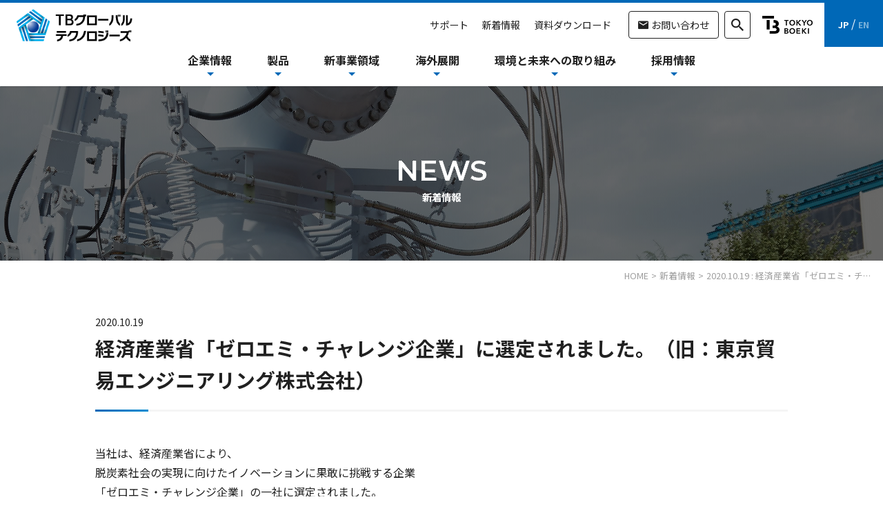

--- FILE ---
content_type: text/html; charset=UTF-8
request_url: https://www.tbgtech.co.jp/news/2020/1045/
body_size: 7872
content:
<!doctype html><html lang="ja"><head>  <script async src="https://www.googletagmanager.com/gtag/js?id=G-CL10R9C1GM"></script> <script>window.dataLayer = window.dataLayer || [];
  function gtag(){dataLayer.push(arguments);}
  gtag('js', new Date());

  gtag('config', 'G-CL10R9C1GM');</script> <meta charset="utf-8"><meta name="viewport" content="width=device-width,initial-scale=1"><meta http-equiv="X-UA-Compatible" content="IE=edge"><meta name="format-detection" content="telephone=no"><meta name="SKYPE_TOOLBAR" content="SKYPE_TOOLBAR_PARSER_COMPATIBLE"><link rel="icon" type="image/png" href="https://www.tbgtech.co.jp/wp-content/themes/tbgt/images/favicon.png"><link rel="apple-touch-icon" href="https://www.tbgtech.co.jp/wp-content/themes/tbgt/images/apple-touch-icon.png"><link rel="alternate" href="https://www.tbgtech.co.jp/feed/" type="application/atom+xml" title="最新記事のフィード"><link rel="preconnect" href="https://fonts.gstatic.com"><link href="https://fonts.googleapis.com/css2?family=Montserrat:wght@600;700&family=Noto+Sans+JP:wght@400;700&display=swap" rel="stylesheet"><link media="all" href="https://www.tbgtech.co.jp/wp-content/cache/autoptimize/1/css/autoptimize_62ed856d82f6403ab46d224220907d93.css" rel="stylesheet"><title>経済産業省「ゼロエミ・チャレンジ企業」に選定されました。（旧：東京貿易エンジニアリング株式会社） | TBグローバルテクノロジーズ株式会社</title><meta name="description" content="当社は、経済産業省により、脱炭素社会の実現に向けたイノベーションに果敢に挑戦する企業「ゼロエミ・チャレンジ企業" /><meta name="robots" content="max-image-preview:large" /><meta name="author" content="管理者"/><link rel="canonical" href="https://www.tbgtech.co.jp/news/2020/1045/" /><meta name="generator" content="All in One SEO (AIOSEO) 4.9.3" /> <script async src="https://www.googletagmanager.com/gtag/js?id=G-7Z0789QKF2"></script> <script>window.dataLayer = window.dataLayer || []; function gtag(){dataLayer.push(arguments);} gtag('js', new Date()); gtag('config', 'G-7Z0789QKF2');</script> <meta property="og:locale" content="ja_JP" /><meta property="og:site_name" content="TBグローバルテクノロジーズ株式会社 |" /><meta property="og:type" content="article" /><meta property="og:title" content="経済産業省「ゼロエミ・チャレンジ企業」に選定されました。（旧：東京貿易エンジニアリング株式会社） | TBグローバルテクノロジーズ株式会社" /><meta property="og:description" content="当社は、経済産業省により、脱炭素社会の実現に向けたイノベーションに果敢に挑戦する企業「ゼロエミ・チャレンジ企業" /><meta property="og:url" content="https://www.tbgtech.co.jp/news/2020/1045/" /><meta property="og:image" content="https://www.tbgtech.co.jp/wp-content/uploads/2021/04/ogp.jpg" /><meta property="og:image:secure_url" content="https://www.tbgtech.co.jp/wp-content/uploads/2021/04/ogp.jpg" /><meta property="og:image:width" content="1200" /><meta property="og:image:height" content="630" /><meta property="article:published_time" content="2020-10-18T19:45:00+00:00" /><meta property="article:modified_time" content="2021-03-29T00:31:34+00:00" /><meta name="twitter:card" content="summary_large_image" /><meta name="twitter:title" content="経済産業省「ゼロエミ・チャレンジ企業」に選定されました。（旧：東京貿易エンジニアリング株式会社） | TBグローバルテクノロジーズ株式会社" /><meta name="twitter:description" content="当社は、経済産業省により、脱炭素社会の実現に向けたイノベーションに果敢に挑戦する企業「ゼロエミ・チャレンジ企業" /><meta name="twitter:image" content="https://www.tbgtech.co.jp/wp-content/uploads/2021/04/ogp.jpg" /> <script type="application/ld+json" class="aioseo-schema">{"@context":"https:\/\/schema.org","@graph":[{"@type":"BlogPosting","@id":"https:\/\/www.tbgtech.co.jp\/news\/2020\/1045\/#blogposting","name":"\u7d4c\u6e08\u7523\u696d\u7701\u300c\u30bc\u30ed\u30a8\u30df\u30fb\u30c1\u30e3\u30ec\u30f3\u30b8\u4f01\u696d\u300d\u306b\u9078\u5b9a\u3055\u308c\u307e\u3057\u305f\u3002\uff08\u65e7\uff1a\u6771\u4eac\u8cbf\u6613\u30a8\u30f3\u30b8\u30cb\u30a2\u30ea\u30f3\u30b0\u682a\u5f0f\u4f1a\u793e\uff09 | TB\u30b0\u30ed\u30fc\u30d0\u30eb\u30c6\u30af\u30ce\u30ed\u30b8\u30fc\u30ba\u682a\u5f0f\u4f1a\u793e","headline":"\u7d4c\u6e08\u7523\u696d\u7701\u300c\u30bc\u30ed\u30a8\u30df\u30fb\u30c1\u30e3\u30ec\u30f3\u30b8\u4f01\u696d\u300d\u306b\u9078\u5b9a\u3055\u308c\u307e\u3057\u305f\u3002\uff08\u65e7\uff1a\u6771\u4eac\u8cbf\u6613\u30a8\u30f3\u30b8\u30cb\u30a2\u30ea\u30f3\u30b0\u682a\u5f0f\u4f1a\u793e\uff09","author":{"@id":"https:\/\/www.tbgtech.co.jp\/author\/admin-tbgt\/#author"},"publisher":{"@id":"https:\/\/www.tbgtech.co.jp\/#organization"},"image":{"@type":"ImageObject","url":"https:\/\/www.tbgtech.co.jp\/wp-content\/uploads\/2021\/03\/zeroemi_logo.png","@id":"https:\/\/www.tbgtech.co.jp\/news\/2020\/1045\/#articleImage","width":300,"height":154},"datePublished":"2020-10-19T04:45:00+09:00","dateModified":"2021-03-29T09:31:34+09:00","inLanguage":"ja","mainEntityOfPage":{"@id":"https:\/\/www.tbgtech.co.jp\/news\/2020\/1045\/#webpage"},"isPartOf":{"@id":"https:\/\/www.tbgtech.co.jp\/news\/2020\/1045\/#webpage"},"articleSection":"\u304a\u77e5\u3089\u305b"},{"@type":"BreadcrumbList","@id":"https:\/\/www.tbgtech.co.jp\/news\/2020\/1045\/#breadcrumblist","itemListElement":[{"@type":"ListItem","@id":"https:\/\/www.tbgtech.co.jp#listItem","position":1,"name":"\u30db\u30fc\u30e0","item":"https:\/\/www.tbgtech.co.jp","nextItem":{"@type":"ListItem","@id":"https:\/\/www.tbgtech.co.jp\/news\/#listItem","name":"\u304a\u77e5\u3089\u305b"}},{"@type":"ListItem","@id":"https:\/\/www.tbgtech.co.jp\/news\/#listItem","position":2,"name":"\u304a\u77e5\u3089\u305b","item":"https:\/\/www.tbgtech.co.jp\/news\/","nextItem":{"@type":"ListItem","@id":"https:\/\/www.tbgtech.co.jp\/news\/2020\/1045\/#listItem","name":"\u7d4c\u6e08\u7523\u696d\u7701\u300c\u30bc\u30ed\u30a8\u30df\u30fb\u30c1\u30e3\u30ec\u30f3\u30b8\u4f01\u696d\u300d\u306b\u9078\u5b9a\u3055\u308c\u307e\u3057\u305f\u3002\uff08\u65e7\uff1a\u6771\u4eac\u8cbf\u6613\u30a8\u30f3\u30b8\u30cb\u30a2\u30ea\u30f3\u30b0\u682a\u5f0f\u4f1a\u793e\uff09"},"previousItem":{"@type":"ListItem","@id":"https:\/\/www.tbgtech.co.jp#listItem","name":"\u30db\u30fc\u30e0"}},{"@type":"ListItem","@id":"https:\/\/www.tbgtech.co.jp\/news\/2020\/1045\/#listItem","position":3,"name":"\u7d4c\u6e08\u7523\u696d\u7701\u300c\u30bc\u30ed\u30a8\u30df\u30fb\u30c1\u30e3\u30ec\u30f3\u30b8\u4f01\u696d\u300d\u306b\u9078\u5b9a\u3055\u308c\u307e\u3057\u305f\u3002\uff08\u65e7\uff1a\u6771\u4eac\u8cbf\u6613\u30a8\u30f3\u30b8\u30cb\u30a2\u30ea\u30f3\u30b0\u682a\u5f0f\u4f1a\u793e\uff09","previousItem":{"@type":"ListItem","@id":"https:\/\/www.tbgtech.co.jp\/news\/#listItem","name":"\u304a\u77e5\u3089\u305b"}}]},{"@type":"Organization","@id":"https:\/\/www.tbgtech.co.jp\/#organization","name":"TB\u30b0\u30ed\u30fc\u30d0\u30eb\u30c6\u30af\u30ce\u30ed\u30b8\u30fc\u30ba\u682a\u5f0f\u4f1a\u793e","url":"https:\/\/www.tbgtech.co.jp\/"},{"@type":"Person","@id":"https:\/\/www.tbgtech.co.jp\/author\/admin-tbgt\/#author","url":"https:\/\/www.tbgtech.co.jp\/author\/admin-tbgt\/","name":"\u7ba1\u7406\u8005"},{"@type":"WebPage","@id":"https:\/\/www.tbgtech.co.jp\/news\/2020\/1045\/#webpage","url":"https:\/\/www.tbgtech.co.jp\/news\/2020\/1045\/","name":"\u7d4c\u6e08\u7523\u696d\u7701\u300c\u30bc\u30ed\u30a8\u30df\u30fb\u30c1\u30e3\u30ec\u30f3\u30b8\u4f01\u696d\u300d\u306b\u9078\u5b9a\u3055\u308c\u307e\u3057\u305f\u3002\uff08\u65e7\uff1a\u6771\u4eac\u8cbf\u6613\u30a8\u30f3\u30b8\u30cb\u30a2\u30ea\u30f3\u30b0\u682a\u5f0f\u4f1a\u793e\uff09 | TB\u30b0\u30ed\u30fc\u30d0\u30eb\u30c6\u30af\u30ce\u30ed\u30b8\u30fc\u30ba\u682a\u5f0f\u4f1a\u793e","description":"\u5f53\u793e\u306f\u3001\u7d4c\u6e08\u7523\u696d\u7701\u306b\u3088\u308a\u3001\u8131\u70ad\u7d20\u793e\u4f1a\u306e\u5b9f\u73fe\u306b\u5411\u3051\u305f\u30a4\u30ce\u30d9\u30fc\u30b7\u30e7\u30f3\u306b\u679c\u6562\u306b\u6311\u6226\u3059\u308b\u4f01\u696d\u300c\u30bc\u30ed\u30a8\u30df\u30fb\u30c1\u30e3\u30ec\u30f3\u30b8\u4f01\u696d","inLanguage":"ja","isPartOf":{"@id":"https:\/\/www.tbgtech.co.jp\/#website"},"breadcrumb":{"@id":"https:\/\/www.tbgtech.co.jp\/news\/2020\/1045\/#breadcrumblist"},"author":{"@id":"https:\/\/www.tbgtech.co.jp\/author\/admin-tbgt\/#author"},"creator":{"@id":"https:\/\/www.tbgtech.co.jp\/author\/admin-tbgt\/#author"},"datePublished":"2020-10-19T04:45:00+09:00","dateModified":"2021-03-29T09:31:34+09:00"},{"@type":"WebSite","@id":"https:\/\/www.tbgtech.co.jp\/#website","url":"https:\/\/www.tbgtech.co.jp\/","name":"TB\u30b0\u30ed\u30fc\u30d0\u30eb\u30c6\u30af\u30ce\u30ed\u30b8\u30fc\u30ba\u682a\u5f0f\u4f1a\u793e","inLanguage":"ja","publisher":{"@id":"https:\/\/www.tbgtech.co.jp\/#organization"}}]}</script>    <script src="//www.googletagmanager.com/gtag/js?id=G-1SSH40GER7"  data-cfasync="false" data-wpfc-render="false" type="text/javascript" async></script> <script data-cfasync="false" data-wpfc-render="false" type="text/javascript">var mi_version = '9.11.1';
				var mi_track_user = true;
				var mi_no_track_reason = '';
								var MonsterInsightsDefaultLocations = {"page_location":"https:\/\/www.tbgtech.co.jp\/news\/2020\/1045\/"};
								if ( typeof MonsterInsightsPrivacyGuardFilter === 'function' ) {
					var MonsterInsightsLocations = (typeof MonsterInsightsExcludeQuery === 'object') ? MonsterInsightsPrivacyGuardFilter( MonsterInsightsExcludeQuery ) : MonsterInsightsPrivacyGuardFilter( MonsterInsightsDefaultLocations );
				} else {
					var MonsterInsightsLocations = (typeof MonsterInsightsExcludeQuery === 'object') ? MonsterInsightsExcludeQuery : MonsterInsightsDefaultLocations;
				}

								var disableStrs = [
										'ga-disable-G-1SSH40GER7',
									];

				/* Function to detect opted out users */
				function __gtagTrackerIsOptedOut() {
					for (var index = 0; index < disableStrs.length; index++) {
						if (document.cookie.indexOf(disableStrs[index] + '=true') > -1) {
							return true;
						}
					}

					return false;
				}

				/* Disable tracking if the opt-out cookie exists. */
				if (__gtagTrackerIsOptedOut()) {
					for (var index = 0; index < disableStrs.length; index++) {
						window[disableStrs[index]] = true;
					}
				}

				/* Opt-out function */
				function __gtagTrackerOptout() {
					for (var index = 0; index < disableStrs.length; index++) {
						document.cookie = disableStrs[index] + '=true; expires=Thu, 31 Dec 2099 23:59:59 UTC; path=/';
						window[disableStrs[index]] = true;
					}
				}

				if ('undefined' === typeof gaOptout) {
					function gaOptout() {
						__gtagTrackerOptout();
					}
				}
								window.dataLayer = window.dataLayer || [];

				window.MonsterInsightsDualTracker = {
					helpers: {},
					trackers: {},
				};
				if (mi_track_user) {
					function __gtagDataLayer() {
						dataLayer.push(arguments);
					}

					function __gtagTracker(type, name, parameters) {
						if (!parameters) {
							parameters = {};
						}

						if (parameters.send_to) {
							__gtagDataLayer.apply(null, arguments);
							return;
						}

						if (type === 'event') {
														parameters.send_to = monsterinsights_frontend.v4_id;
							var hookName = name;
							if (typeof parameters['event_category'] !== 'undefined') {
								hookName = parameters['event_category'] + ':' + name;
							}

							if (typeof MonsterInsightsDualTracker.trackers[hookName] !== 'undefined') {
								MonsterInsightsDualTracker.trackers[hookName](parameters);
							} else {
								__gtagDataLayer('event', name, parameters);
							}
							
						} else {
							__gtagDataLayer.apply(null, arguments);
						}
					}

					__gtagTracker('js', new Date());
					__gtagTracker('set', {
						'developer_id.dZGIzZG': true,
											});
					if ( MonsterInsightsLocations.page_location ) {
						__gtagTracker('set', MonsterInsightsLocations);
					}
										__gtagTracker('config', 'G-1SSH40GER7', {"forceSSL":"true","link_attribution":"true"} );
										window.gtag = __gtagTracker;										(function () {
						/* https://developers.google.com/analytics/devguides/collection/analyticsjs/ */
						/* ga and __gaTracker compatibility shim. */
						var noopfn = function () {
							return null;
						};
						var newtracker = function () {
							return new Tracker();
						};
						var Tracker = function () {
							return null;
						};
						var p = Tracker.prototype;
						p.get = noopfn;
						p.set = noopfn;
						p.send = function () {
							var args = Array.prototype.slice.call(arguments);
							args.unshift('send');
							__gaTracker.apply(null, args);
						};
						var __gaTracker = function () {
							var len = arguments.length;
							if (len === 0) {
								return;
							}
							var f = arguments[len - 1];
							if (typeof f !== 'object' || f === null || typeof f.hitCallback !== 'function') {
								if ('send' === arguments[0]) {
									var hitConverted, hitObject = false, action;
									if ('event' === arguments[1]) {
										if ('undefined' !== typeof arguments[3]) {
											hitObject = {
												'eventAction': arguments[3],
												'eventCategory': arguments[2],
												'eventLabel': arguments[4],
												'value': arguments[5] ? arguments[5] : 1,
											}
										}
									}
									if ('pageview' === arguments[1]) {
										if ('undefined' !== typeof arguments[2]) {
											hitObject = {
												'eventAction': 'page_view',
												'page_path': arguments[2],
											}
										}
									}
									if (typeof arguments[2] === 'object') {
										hitObject = arguments[2];
									}
									if (typeof arguments[5] === 'object') {
										Object.assign(hitObject, arguments[5]);
									}
									if ('undefined' !== typeof arguments[1].hitType) {
										hitObject = arguments[1];
										if ('pageview' === hitObject.hitType) {
											hitObject.eventAction = 'page_view';
										}
									}
									if (hitObject) {
										action = 'timing' === arguments[1].hitType ? 'timing_complete' : hitObject.eventAction;
										hitConverted = mapArgs(hitObject);
										__gtagTracker('event', action, hitConverted);
									}
								}
								return;
							}

							function mapArgs(args) {
								var arg, hit = {};
								var gaMap = {
									'eventCategory': 'event_category',
									'eventAction': 'event_action',
									'eventLabel': 'event_label',
									'eventValue': 'event_value',
									'nonInteraction': 'non_interaction',
									'timingCategory': 'event_category',
									'timingVar': 'name',
									'timingValue': 'value',
									'timingLabel': 'event_label',
									'page': 'page_path',
									'location': 'page_location',
									'title': 'page_title',
									'referrer' : 'page_referrer',
								};
								for (arg in args) {
																		if (!(!args.hasOwnProperty(arg) || !gaMap.hasOwnProperty(arg))) {
										hit[gaMap[arg]] = args[arg];
									} else {
										hit[arg] = args[arg];
									}
								}
								return hit;
							}

							try {
								f.hitCallback();
							} catch (ex) {
							}
						};
						__gaTracker.create = newtracker;
						__gaTracker.getByName = newtracker;
						__gaTracker.getAll = function () {
							return [];
						};
						__gaTracker.remove = noopfn;
						__gaTracker.loaded = true;
						window['__gaTracker'] = __gaTracker;
					})();
									} else {
										console.log("");
					(function () {
						function __gtagTracker() {
							return null;
						}

						window['__gtagTracker'] = __gtagTracker;
						window['gtag'] = __gtagTracker;
					})();
									}</script>  <script type="text/javascript" src="https://www.tbgtech.co.jp/wp-content/plugins/google-analytics-for-wordpress/assets/js/frontend-gtag.min.js?ver=9.11.1" id="monsterinsights-frontend-script-js" async="async" data-wp-strategy="async"></script> <script data-cfasync="false" data-wpfc-render="false" type="text/javascript" id='monsterinsights-frontend-script-js-extra'>var monsterinsights_frontend = {"js_events_tracking":"true","download_extensions":"doc,pdf,ppt,zip,xls,docx,pptx,xlsx","inbound_paths":"[{\"path\":\"\\\/go\\\/\",\"label\":\"affiliate\"},{\"path\":\"\\\/recommend\\\/\",\"label\":\"affiliate\"}]","home_url":"https:\/\/www.tbgtech.co.jp","hash_tracking":"false","v4_id":"G-1SSH40GER7"};</script> </head><body class="loadAct jp" id="news"> <script>document.getElementsByTagName('body')[0].classList.add('load');
var userAgent = window.navigator.userAgent.toLowerCase();
if(userAgent.indexOf('msie') != -1 || userAgent.indexOf('trident') != -1) {
document.getElementsByTagName('body')[0].classList.add('ie');
}</script> <div id="loading"></div><header class="clear noselect"><div class="inner"><div class="logo"><a href="https://www.tbgtech.co.jp"><span class="none">TBグローバルテクノロジーズ株式会社</span></a></div><div class="group"><a href="http://www.tokyo-boeki.co.jp/" target="_blank"><img src="https://www.tbgtech.co.jp/wp-content/themes/tbgt/images/logo-tbg-s.png" alt="TOKYO BOEKI GROUP" class="skip-autoscale"></a></div><div class="lang"><span class="current jp">JP</span>/<a href="https://www.tbgtech.co.jp/en/news/" class="en">EN</a></div></div><div class="toggle"><div class="icon"><span class="line1"></span><span class="line2"></span><span class="line3"></span></div><div class="label">MENU</div></div><nav><div class="bg"></div><ul class="primary"><li class="about"><span class="parent">企業情報</span><ul><li class="principles"><a href="https://www.tbgtech.co.jp/about/principles/"><svg xmlns="http://www.w3.org/2000/svg" viewBox="0 0 32 32"><path d="M16,0,13.18,2.82,24.34,14H0v4H24.34L13.18,29.18,16,32,32,16Z"/></svg><span class="label">経営理念・企業ビジョン</span></a></li><li class="message"><a href="https://www.tbgtech.co.jp/about/message/"><svg xmlns="http://www.w3.org/2000/svg" viewBox="0 0 32 32"><path d="M16,0,13.18,2.82,24.34,14H0v4H24.34L13.18,29.18,16,32,32,16Z"/></svg><span class="label">トップメッセージ</span></a></li><li class="profile"><a href="https://www.tbgtech.co.jp/about/profile/"><svg xmlns="http://www.w3.org/2000/svg" viewBox="0 0 32 32"><path d="M16,0,13.18,2.82,24.34,14H0v4H24.34L13.18,29.18,16,32,32,16Z"/></svg><span class="label">会社概要</span></a></li><li class="history"><a href="https://www.tbgtech.co.jp/about/history/"><svg xmlns="http://www.w3.org/2000/svg" viewBox="0 0 32 32"><path d="M16,0,13.18,2.82,24.34,14H0v4H24.34L13.18,29.18,16,32,32,16Z"/></svg><span class="label">沿革</span></a></li><li class="network"><a href="https://www.tbgtech.co.jp/about/network/"><svg xmlns="http://www.w3.org/2000/svg" viewBox="0 0 32 32"><path d="M16,0,13.18,2.82,24.34,14H0v4H24.34L13.18,29.18,16,32,32,16Z"/></svg><span class="label">事業所</span></a></li><li class="customers"><a href="https://www.tbgtech.co.jp/about/customers/"><svg xmlns="http://www.w3.org/2000/svg" viewBox="0 0 32 32"><path d="M16,0,13.18,2.82,24.34,14H0v4H24.34L13.18,29.18,16,32,32,16Z"/></svg><span class="label">主要取引先</span></a></li><li class="group"><a href="https://www.tbgtech.co.jp/about/group/"><svg xmlns="http://www.w3.org/2000/svg" viewBox="0 0 32 32"><path d="M16,0,13.18,2.82,24.34,14H0v4H24.34L13.18,29.18,16,32,32,16Z"/></svg><span class="label">東京貿易グループ</span></a></li><li class="compliance"><a href="https://www.tbgtech.co.jp/about/compliance/"><svg xmlns="http://www.w3.org/2000/svg" viewBox="0 0 32 32"><path d="M16,0,13.18,2.82,24.34,14H0v4H24.34L13.18,29.18,16,32,32,16Z"/></svg><span class="label">コンプライアンス行動指針</span></a></li></ul></li><li class="products"><span class="parent">製品</span><ul><li class="loading-arms"><a href="https://www.tbgtech.co.jp/products/loading-arms/"><svg xmlns="http://www.w3.org/2000/svg" viewBox="0 0 32 32"><path d="M16,0,13.18,2.82,24.34,14H0v4H24.34L13.18,29.18,16,32,32,16Z"/></svg><span class="label">ローディングアーム</span></a></li><li class="joints"><a href="https://www.tbgtech.co.jp/products/joints/"><svg xmlns="http://www.w3.org/2000/svg" viewBox="0 0 32 32"><path d="M16,0,13.18,2.82,24.34,14H0v4H24.34L13.18,29.18,16,32,32,16Z"/></svg><span class="label">ジョイント</span></a></li><li class="valves"><a href="https://www.tbgtech.co.jp/products/butterfly-valves/"><svg xmlns="http://www.w3.org/2000/svg" viewBox="0 0 32 32"><path d="M16,0,13.18,2.82,24.34,14H0v4H24.34L13.18,29.18,16,32,32,16Z"/></svg><span class="label">バタフライバルブ</span></a></li><li class="drainage-systems_float-suctions"><a href="https://www.tbgtech.co.jp/products/drainage-systems_float-suctions/"><svg xmlns="http://www.w3.org/2000/svg" viewBox="0 0 32 32"><path d="M16,0,13.18,2.82,24.34,14H0v4H24.34L13.18,29.18,16,32,32,16Z"/></svg><span class="label">ドレンシステム・<span class="inline-block">フロートサクション</span></span></a></li><li class="others"><a href="https://www.tbgtech.co.jp/products/others/"><svg xmlns="http://www.w3.org/2000/svg" viewBox="0 0 32 32"><path d="M16,0,13.18,2.82,24.34,14H0v4H24.34L13.18,29.18,16,32,32,16Z"/></svg><span class="label">エネルギー機械関連</span></a></li></ul></li><li class="newbusiness"><a href="https://www.tbgtech.co.jp/newbusiness/">新事業領域</a></li><li class="global"><a href="https://www.tbgtech.co.jp/global/">海外展開</a></li><li class="future"><a href="https://www.tbgtech.co.jp/future/">環境と未来への取り組み</a></li><li class="recruit"><a href="https://www.tbgtech.co.jp/recruit/" target="_blank">採用情報</a></li></ul><ul class="secondary"><li class="link"><a href="https://www.tbgtech.co.jp/support/">サポート</a></li><li class="link"><a href="https://www.tbgtech.co.jp/news/">新着情報</a></li><li class="link"><a href="https://www.tbgtech.co.jp/download/">資料ダウンロード</a></li><li class="inquiry"><a href="https://www.tbgtech.co.jp/contact/"><svg xmlns="http://www.w3.org/2000/svg" viewBox="0 0 32 25.6"><path d="M28.8,0H3.2A3.19,3.19,0,0,0,0,3.2L0,22.4a3.21,3.21,0,0,0,3.2,3.2H28.8A3.21,3.21,0,0,0,32,22.4V3.2A3.21,3.21,0,0,0,28.8,0Zm0,6.4L16,14.4,3.2,6.4V3.2l12.8,8,12.8-8Z"/></svg>お問い合わせ</a></li><li class="search"><form role="search" method="get" id="searchform" class="searchform" action="https://www.tbgtech.co.jp"><input type="text" value="" name="s" id="s" /><button><span class="none">サイト内検索</span></button></form></li></ul></nav></header><div id="wrap" class="clear"><div class="wrap-head"><div class="title"><div class="en">NEWS</div><div class="jp">新着情報</div></div></div><div class="wrap-body"><div id="breadcrumbs"><ol itemscope itemtype="https://schema.org/BreadcrumbList"><li itemprop="itemListElement" itemscope itemtype="https://schema.org/ListItem"> <a itemprop="item" href="https://www.tbgtech.co.jp"> <span itemprop="name">HOME</span></a><meta itemprop="position" content="1" /></li><li itemprop="itemListElement" itemscope itemtype="https://schema.org/ListItem"> <a itemscope itemtype="https://schema.org/WebPage" itemprop="item" itemid="https://www.tbgtech.co.jp/news/" href="https://www.tbgtech.co.jp/news/"> <span itemprop="name">新着情報</span></a><meta itemprop="position" content="2" /></li><li itemprop="itemListElement" itemscope itemtype="https://schema.org/ListItem"> <span itemprop="name">2020.10.19 : 経済産業省「ゼロエミ・チャレンジ企業」に選定されました。（旧：東京貿易エンジニアリング株式会社）</span><meta itemprop="position" content="3" /></li></ol></div><div class="pd narrow wrap-contents news"><div class="date">2020.10.19</div><h1>経済産業省「ゼロエミ・チャレンジ企業」に選定されました。（旧：東京貿易エンジニアリング株式会社）</h1><div class="block-body"><p>当社は、経済産業省により、<br>脱炭素社会の実現に向けたイノベーションに果敢に挑戦する企業<br>「ゼロエミ・チャレンジ企業」の一社に選定されました。<br>これは、国立研究開発法人新エネルギー・産業技術総合開発機構（NEDO）が実施するプロジェクト<br>「水素社会構築技術開発事業」への貢献が評価されたものです。<br><br>当社は今後も、豊かな社会の創造とお客様の満足のため、<br>長い年月をかけて培ってきた開発・製造技術を生かし、<br>脱炭素化社会の実現に向けて、社員一丸となって挑戦して参ります。<br><br>「ゼロエミ・チャレンジ企業」については<a href="https://www.meti.go.jp/press/2020/10/20201009002/20201009002.html" target="_blank" rel="noreferrer noopener">こちら</a><br>水素社会構築技術開発事業については<a href="https://www.nedo.go.jp/activities/ZZJP_100096.html" target="_blank" rel="noreferrer noopener">こちら</a><br>水素社会構築技術開発事業において大型化の研究に取り組んでいる<br>液化水素用マリンローディングアームに関する当社プレスリリースは<a href="https://www.tbgtech.co.jp/wp-content/uploads/2021/03/developedLH2LA.pdf">こちら</a></p><figure class="wp-block-image size-large"><img decoding="async" width="300" height="154" src="https://www.tbgtech.co.jp/wp-content/uploads/2021/03/zeroemi_logo.png" alt="" class="wp-image-1046"/></figure></div><div class="wp-pagenavi"> <a href="https://www.tbgtech.co.jp/news/2019/1048/">&lt; 前の記事</a><a href="https://www.tbgtech.co.jp/news/">新着情報一覧</a><a href="https://www.tbgtech.co.jp/news/2021/1041/">次の記事 &gt;</a></div></div></div></div><footer><div class="clear pd full wrap-footer"><div class="sitemap"><ul><li><span class="parent">企業情報</span><ul><li class="principles"><a href="https://www.tbgtech.co.jp/about/principles/"><svg xmlns="http://www.w3.org/2000/svg" viewBox="0 0 32 32"><path d="M16,0,13.18,2.82,24.34,14H0v4H24.34L13.18,29.18,16,32,32,16Z"/></svg><span class="label">経営理念・企業ビジョン</span></a></li><li class="message"><a href="https://www.tbgtech.co.jp/about/message/"><svg xmlns="http://www.w3.org/2000/svg" viewBox="0 0 32 32"><path d="M16,0,13.18,2.82,24.34,14H0v4H24.34L13.18,29.18,16,32,32,16Z"/></svg><span class="label">トップメッセージ</span></a></li><li class="profile"><a href="https://www.tbgtech.co.jp/about/profile/"><svg xmlns="http://www.w3.org/2000/svg" viewBox="0 0 32 32"><path d="M16,0,13.18,2.82,24.34,14H0v4H24.34L13.18,29.18,16,32,32,16Z"/></svg><span class="label">会社概要</span></a></li><li class="history"><a href="https://www.tbgtech.co.jp/about/history/"><svg xmlns="http://www.w3.org/2000/svg" viewBox="0 0 32 32"><path d="M16,0,13.18,2.82,24.34,14H0v4H24.34L13.18,29.18,16,32,32,16Z"/></svg><span class="label">沿革</span></a></li><li class="network"><a href="https://www.tbgtech.co.jp/about/network/"><svg xmlns="http://www.w3.org/2000/svg" viewBox="0 0 32 32"><path d="M16,0,13.18,2.82,24.34,14H0v4H24.34L13.18,29.18,16,32,32,16Z"/></svg><span class="label">事業所</span></a></li><li class="customers"><a href="https://www.tbgtech.co.jp/about/customers/"><svg xmlns="http://www.w3.org/2000/svg" viewBox="0 0 32 32"><path d="M16,0,13.18,2.82,24.34,14H0v4H24.34L13.18,29.18,16,32,32,16Z"/></svg><span class="label">主要取引先</span></a></li><li class="group"><a href="https://www.tbgtech.co.jp/about/group/"><svg xmlns="http://www.w3.org/2000/svg" viewBox="0 0 32 32"><path d="M16,0,13.18,2.82,24.34,14H0v4H24.34L13.18,29.18,16,32,32,16Z"/></svg><span class="label">東京貿易グループ</span></a></li><li class="compliance"><a href="https://www.tbgtech.co.jp/about/compliance/"><svg xmlns="http://www.w3.org/2000/svg" viewBox="0 0 32 32"><path d="M16,0,13.18,2.82,24.34,14H0v4H24.34L13.18,29.18,16,32,32,16Z"/></svg><span class="label">コンプライアンス行動指針</span></a></li></ul></li></ul><ul><li><span class="parent">製品</span><ul><li class="loading-arms"><a href="https://www.tbgtech.co.jp/products/loading-arms/"><svg xmlns="http://www.w3.org/2000/svg" viewBox="0 0 32 32"><path d="M16,0,13.18,2.82,24.34,14H0v4H24.34L13.18,29.18,16,32,32,16Z"/></svg><span class="label">ローディングアーム</span></a></li><li class="joints"><a href="https://www.tbgtech.co.jp/products/joints/"><svg xmlns="http://www.w3.org/2000/svg" viewBox="0 0 32 32"><path d="M16,0,13.18,2.82,24.34,14H0v4H24.34L13.18,29.18,16,32,32,16Z"/></svg><span class="label">ジョイント</span></a></li><li class="valves"><a href="https://www.tbgtech.co.jp/products/butterfly-valves/"><svg xmlns="http://www.w3.org/2000/svg" viewBox="0 0 32 32"><path d="M16,0,13.18,2.82,24.34,14H0v4H24.34L13.18,29.18,16,32,32,16Z"/></svg><span class="label">バタフライバルブ</span></a></li><li class="drainage-systems_float-suctions"><a href="https://www.tbgtech.co.jp/products/drainage-systems_float-suctions/"><svg xmlns="http://www.w3.org/2000/svg" viewBox="0 0 32 32"><path d="M16,0,13.18,2.82,24.34,14H0v4H24.34L13.18,29.18,16,32,32,16Z"/></svg><span class="label">ドレンシステム・<span class="inline-block">フロートサクション</span></span></a></li><li class="others"><a href="https://www.tbgtech.co.jp/products/others/"><svg xmlns="http://www.w3.org/2000/svg" viewBox="0 0 32 32"><path d="M16,0,13.18,2.82,24.34,14H0v4H24.34L13.18,29.18,16,32,32,16Z"/></svg><span class="label">エネルギー機械関連</span></a></li></ul></li></ul><ul><li><a href="https://www.tbgtech.co.jp/newbusiness/">新事業領域</a></li><li><a href="https://www.tbgtech.co.jp/global/">海外展開</a></li><li><a href="https://www.tbgtech.co.jp/future/">環境と未来への取り組み</a></li><li><a href="https://www.tbgtech.co.jp/recruit/" target="_blank">採用情報</a></li></ul><ul><li><a href="https://www.tbgtech.co.jp/support/">サポート</a></li><li><a href="https://www.tbgtech.co.jp/news/">新着情報</a></li><li><a href="https://www.tbgtech.co.jp/download/">資料ダウンロード</a></li><li><a href="https://www.tbgtech.co.jp/contact/">お問い合わせ</a></li><li class="none-footer"><a href="https://www.tbgtech.co.jp/terms/">サイトポリシー</a></li><li class="none-footer"><a href="https://www.tbgtech.co.jp/privacy/">プライバシーポリシー</a></li><li class="none-footer"><a href="https://www.tbgtech.co.jp/sitemap/">サイトマップ</a></li></ul></div><div class="company"><div class="inline-block"><div class="name">TBグローバルテクノロジーズ株式会社</div><div class="address">〒104-0031 東京都中央区京橋2-2-1 京橋エドグラン28F<br> TEL：03-6633-5276（代表） / FAX：03-6841-8440</div><div class="link"><a href="https://www.tbgtech.co.jp/terms/">サイトポリシー</a> │ <a href="https://www.tokyo-boeki.co.jp/privacy/" target="_blank">プライバシーポリシー</a> │ <a href="https://www.tbgtech.co.jp/sitemap/">サイトマップ</a></div><div class="sns"><a href="https://jp.linkedin.com/company/tb-global-technologies-ltd" class="linkedin" target="_blank"><img src="https://www.tbgtech.co.jp/wp-content/themes/tbgt/images/logo-linkedin.png" alt="Linkedin"></a><a href="https://www.youtube.com/@TB-zl9ry" class="youtube" target="_blank"><img src="https://www.tbgtech.co.jp/wp-content/themes/tbgt/images/logo-youtube.png" alt="YouTube"></a></div></div></div></div><div class="clear wrap-group"><a href="http://www.tokyo-boeki.co.jp/" target="_blank"><img src="https://www.tbgtech.co.jp/wp-content/themes/tbgt/images/logo-tbg-s.png" alt="TOKYO BOEKI GROUP" class="skip-autoscale"></a></div></footer> <script src="https://ajax.googleapis.com/ajax/libs/jquery/3.5.1/jquery.min.js"></script> <script src="https://www.tbgtech.co.jp/wp-content/themes/tbgt/js/contents.js?20260128075851"></script> </body></html>

--- FILE ---
content_type: text/css
request_url: https://www.tbgtech.co.jp/wp-content/cache/autoptimize/1/css/autoptimize_62ed856d82f6403ab46d224220907d93.css
body_size: 34136
content:
/*!
 * ress.css • v3.0.0
 * MIT License
 * github.com/filipelinhares/ress
 */html{box-sizing:border-box;-webkit-text-size-adjust:100%;word-break:normal;-moz-tab-size:4;tab-size:4}*,:after,:before{background-repeat:no-repeat;box-sizing:inherit}:after,:before{text-decoration:inherit;vertical-align:inherit}*{padding:0;margin:0}hr{overflow:visible;height:0}details,main{display:block}summary{display:list-item}small{font-size:80%}[hidden]{display:none}abbr[title]{border-bottom:none;text-decoration:underline;text-decoration:underline dotted}a{background-color:transparent}a:active,a:hover{outline-width:0}code,kbd,pre,samp{font-family:monospace,monospace}pre{font-size:1em}b,strong{font-weight:bolder}sub,sup{font-size:75%;line-height:0;position:relative;vertical-align:baseline}sub{bottom:-.25em}sup{top:-.5em}input{border-radius:0}[disabled]{cursor:default}[type=number]::-webkit-inner-spin-button,[type=number]::-webkit-outer-spin-button{height:auto}[type=search]{-webkit-appearance:textfield;outline-offset:-2px}[type=search]::-webkit-search-decoration{-webkit-appearance:none}textarea{overflow:auto;resize:vertical}button,input,optgroup,select,textarea{font:inherit}optgroup{font-weight:700}button{overflow:visible}button,select{text-transform:none}[role=button],[type=button],[type=reset],[type=submit],button{cursor:pointer;color:inherit}[type=button]::-moz-focus-inner,[type=reset]::-moz-focus-inner,[type=submit]::-moz-focus-inner,button::-moz-focus-inner{border-style:none;padding:0}[type=button]::-moz-focus-inner,[type=reset]::-moz-focus-inner,[type=submit]::-moz-focus-inner,button:-moz-focusring{outline:1px dotted ButtonText}[type=reset],[type=submit],button,html [type=button]{-webkit-appearance:button}button,input,select,textarea{background-color:transparent;border-style:none}select{-moz-appearance:none;-webkit-appearance:none}select::-ms-expand{display:none}select::-ms-value{color:currentColor}legend{border:0;color:inherit;display:table;white-space:normal;max-width:100%}::-webkit-file-upload-button{-webkit-appearance:button;color:inherit;font:inherit}img{border-style:none}progress{vertical-align:baseline}@media screen{[hidden~=screen]{display:inherit}[hidden~=screen]:not(:active):not(:focus):not(:target){position:absolute!important;clip:rect(0 0 0 0)!important}}[aria-busy=true]{cursor:progress}[aria-controls]{cursor:pointer}[aria-disabled]{cursor:default}
@charset "utf-8";html,body{width:100%;text-align:center;-webkit-text-size-adjust:100%;font-size:16px;line-height:1.8em;color:rgba(33,33,33,1)}body{font-family:'Noto Sans JP','游ゴシック体',YuGothic,'游ゴシック','Yu Gothic',sans-serif}body.en{font-family:'Noto Sans',sans-serif}*{box-sizing:border-box;margin:0;padding:0;background-repeat:no-repeat}body.loadAct *{transition:none !important}.noselect,.noselect *{-ms-user-select:none;-moz-user-select:-moz-none;-khtml-user-select:none;-webkit-user-select:none;user-select:none}h1,h2,h3,h4,th,small{font-weight:400;font-size:100%}a,button{outline:none;display:inline-block;transition:all .08s linear}*:focus{outline:none}div,li{vertical-align:top}ol,ul{list-style:none}img,svg{max-width:100%;height:auto;vertical-align:top}header,footer,div,span,ul,li,a,p,h1,h2,h3,a,nav,button,blockquote,dt,dd{position:relative}table{border-collapse:collapse;border-spacing:0}p:last-child{margin-bottom:0 !important}mark{background-color:rgba(255,238,88,1)}.marker{background:linear-gradient(transparent 64%,rgba(255,238,88,1) 64%)}sup{font-size:.7em}.pd{max-width:1400px;margin-left:auto;margin-right:auto;text-align:left;padding-left:64px;padding-right:64px}.pd.wide{max-width:1600px}.pd.narrow{max-width:1100px}.pd.full{max-width:none}.clear:after{content:'';display:block;clear:both}.none{display:none}@media screen and (min-width:1025px){.none-pc{display:none}}@media print,screen and (max-width:1024px){.none-tb{display:none}}@media screen and (max-width:560px){.none-sp{display:none}}.bold{font-weight:700}.small{font-size:.89em;line-height:1.8em}.xsmall{font-size:.79em;line-height:1.8em}.xxsmall{font-size:.7em;line-height:1.8em}.large{font-size:1.13em;line-height:1.8em}.xlarge{font-size:1.27em;line-height:1.8em}.xxlarge{font-size:1.42em;line-height:1.8em}.gray{color:rgba(158,158,158,1)}.red{color:rgba(244,67,54,1)}.blue{color:rgba(0,104,183,1)}.white{color:rgba(255,255,255,1)}.center{text-align:center}.right{text-align:right}.left{text-align:left}.inline-block{display:inline-block}.bg-gray{background-color:rgba(245,245,245,1)}.bg-white{background-color:rgba(255,255,255,1)}@media screen and (max-width:1366px){.pd{padding-left:48px;padding-right:48px}}@media print,screen and (max-width:1024px){html,body{font-size:15px}.pd{padding-left:32px;padding-right:32px}}@media screen and (max-width:560px){html,body{font-size:14px}.pd{padding-left:5.6vw;padding-right:5.6vw}}@media screen and (min-width:1025px){header{display:block;border-top:4px solid rgba(0,104,183,1);background-color:rgba(255,255,255,1);position:fixed;top:0;left:0;right:0;z-index:9999;box-shadow:0px 0px 4px rgba(0,0,0,.16)}header a{color:rgba(33,33,33,1)}header .inner .logo a{display:block;height:4rem;width:416px;background-image:url(//www.tbgtech.co.jp/wp-content/themes/tbgt/css/../images/logo-pc-jp.png);background-repeat:no-repeat;background-size:contain;background-position:left center;margin-left:24px}body.en header .inner .logo a{background-image:url(//www.tbgtech.co.jp/wp-content/themes/tbgt/css/../images/logo-pc-en.png)}header .inner .group{position:absolute;top:0;right:6.4rem;padding-top:1.2rem}header .inner .group img{height:1.6rem;width:auto}body.ie header .inner .group img{height:auto;width:9.6rem}header .inner .lang{position:absolute;top:0;right:0;width:5.3rem;background-color:rgba(0,104,183,1);color:rgba(255,255,255,1);white-space:nowrap}header .inner .lang a,header .inner .lang .current{display:inline-block;line-height:4rem;font-size:.79rem;font-weight:700;padding-left:.24rem;padding-right:.24rem}header .inner .lang .current{opacity:1.00}header .inner .lang a{color:rgba(255,255,255,1);text-decoration:none;opacity:.48}header .inner .lang a:hover{opacity:1;color:rgba(255,255,255,1) !important}header .toggle{display:none}header .secondary{position:absolute;right:12rem;top:-3.2rem;font-size:0}header .secondary li{display:inline-block}header .secondary li.link{margin-left:1.2rem}header .secondary li.link a{font-size:.89rem;line-height:2.4rem;text-decoration:none}header .secondary li.link a:hover{color:rgba(0,104,183,1)}header .secondary li.inquiry{margin-left:1.6rem}header .secondary li.inquiry a{display:block;font-size:.89rem;border:1px solid rgba(33,33,33,1);text-decoration:none;line-height:2.4rem;border-radius:4px;margin-top:-1px;padding-left:.8rem;padding-right:.8rem;overflow:hidden;position:relative;min-height:2.4rem}body.ie header .secondary li.inquiry a{height:2.4rem}header .secondary li.inquiry a svg{width:.96rem;margin-right:.24rem;fill:rgba(33,33,33,1);position:relative;transition:all .08s linear;vertical-align:middle;transform:translate(0,-.12em)}header .secondary li.inquiry a:hover{background-color:rgba(238,238,238,1)}header .secondary li.search{margin-left:.48rem;width:2.4rem}header .secondary li.search input{display:block;position:absolute;top:0;left:0;line-height:2.4rem;width:2.4rem;font-size:.89rem;border:1px solid rgba(33,33,33,1);border-radius:4px;margin-top:-1px;background-color:rgba(255,255,255,1);transition:all .08s linear;padding-left:.64rem;background-image:url(//www.tbgtech.co.jp/wp-content/themes/tbgt/css/../images/icon-search.svg);background-size:1.12rem auto;background-position:right .56rem center;min-height:2.4em}header .secondary li.search input:hover{background-color:rgba(238,238,238,1)}header .secondary li.search input:focus{width:13.4rem;background-color:rgba(238,238,238,1);padding-right:2.4rem;box-shadow:0px 0px 4px rgba(0,0,0,.08)}header .secondary li.search button{display:none}header .secondary li.search input:focus+button{display:block;height:2.4rem;width:2.4rem;position:absolute;top:0;right:-11rem}header .primary{font-size:0}header .primary>li{display:inline-block}header .primary>li>a,header .primary>li>.parent{white-space:nowrap;font-size:1rem;line-height:2.4rem;font-weight:700;text-decoration:none;display:block;padding-left:1.6rem;padding-right:1.6rem;padding-bottom:1.2rem}body#about header .primary>li.about>a,body#about header .primary>li.about>.parent,body#products header .primary>li.products>a,body#products header .primary>li.products>.parent,body#newbusiness header .primary>li.newbusiness>a,body#global header .primary>li.global>a,body#future header .primary>li.future>a,header .primary>li>a:hover{color:rgba(0,104,183,1)}header .primary>li>a:after,header .primary>li>.parent:after{content:'';display:block;position:absolute;top:2.3rem;left:0;right:0;height:.32rem;background-image:url(//www.tbgtech.co.jp/wp-content/themes/tbgt/css/../images/icon-down-blue.svg);background-position:center center;background-size:contain}header .primary>li>ul{opacity:0;height:0}header .primary>li:hover>ul{opacity:1;height:auto}header .primary>li>ul{overflow:hidden;position:absolute;transform:translate(-50%,0);top:100%;left:50%;transition:all .08s linear;background-color:rgba(0,104,183,1)}header .primary>li>ul>li{display:block;border-bottom:1px solid rgba(255,255,255,.32)}header .primary>li>ul>li:last-child{border-bottom:none}header .primary>li>ul>li a{display:block;white-space:nowrap;font-size:.89rem;background-color:rgba(255,255,255,.16);text-decoration:none;color:rgba(255,255,255,1);line-height:3.6em;padding-left:2.4em;padding-right:2.4em}header .primary>li>ul>li a:hover{background-color:rgba(255,255,255,.08)}header .primary>li>ul>li a svg{display:none}}@media screen and (min-width:1025px) and (max-width:1366px){header .inner .logo a{width:168px;background-image:url(//www.tbgtech.co.jp/wp-content/themes/tbgt/css/../images/logo-sp-jp.png)}body.en header .inner .logo a{background-image:url(//www.tbgtech.co.jp/wp-content/themes/tbgt/css/../images/logo-sp-en.png)}}@media print,screen and (max-width:1024px){header{display:block;position:fixed;top:0;left:0;right:0;z-index:9999}header .inner{display:block;border-top:4px solid rgba(0,104,183,1);background-color:rgba(255,255,255,1);box-shadow:0px 0px 4px rgba(0,0,0,.16);z-index:20}header a{color:rgba(33,33,33,1);text-decoration:none}header .inner .logo{z-index:1}header .inner .logo a{display:block;height:3.6rem;width:120px;background-image:url(//www.tbgtech.co.jp/wp-content/themes/tbgt/css/../images/logo-sp-jp.png);background-repeat:no-repeat;background-size:contain;background-position:left 32%;margin-left:16px}body.en header .logo a{background-image:url(//www.tbgtech.co.jp/wp-content/themes/tbgt/css/../images/logo-sp-en.png);width:136px;background-position:left 40%}header .toggle{position:absolute;top:4px;right:0;height:3.6rem;width:3.6rem;background-color:rgba(0,104,183,1);z-index:30;cursor:pointer;transition:all .08s linear}header .toggle .icon{position:absolute;left:.88rem;top:.32rem;width:1.84rem;height:1.84rem}header .toggle .icon span{display:block;position:absolute;left:0;right:0;height:0;border-top:2px solid rgba(255,255,255,1);transition:all .08s linear}header .toggle .icon span.line1{top:20%}header .toggle .icon span.line2{top:50%;transform:translate(0,-50%)}header .toggle .icon span.line3{bottom:20%}header .toggle.show .icon span.line1{top:46%;transform:rotate(45deg)}header .toggle.show .icon span.line2{left:50%;right:50%}header .toggle.show .icon span.line3{bottom:46%;transform:rotate(-45deg)}header .toggle .label{font-size:.62rem;line-height:1.2em;color:rgba(255,255,255,1);position:absolute;bottom:.64rem;left:0;right:0;white-space:nowrap}header .inner .lang{position:absolute;top:0;right:3.6rem;height:3.6rem;z-index:2;line-height:3.6rem;font-size:.89rem;font-weight:700;color:rgba(0,104,183,1)}header .inner .lang span,header .inner .lang a{color:rgba(0,104,183,1);width:3.2rem;display:inline-block;line-height:1.6em}header .inner .lang a{opacity:.32}header .inner .lang .jp{text-align:right;padding-right:.48rem}header .inner .lang .en{text-align:left;padding-left:.48rem}header .inner .group{display:none}header .bg{position:fixed;top:0;left:0;right:0;height:120vh}header nav{position:absolute;top:0;left:0;right:0;height:100vh;overflow:auto;background-color:rgba(245,245,245,1);display:none;padding-top:5.6em;padding-left:5.6vw;padding-right:5.6vw;z-index:10}header nav .primary{font-size:0;max-width:480px;margin-left:auto;margin-right:auto;text-align:left}header nav .primary>li{display:block;margin-bottom:2px}header nav .primary>li>ul{padding-bottom:.8rem;background-color:rgba(255,255,255,1);margin-top:-2px}header nav .primary>li>ul a{display:block;padding-left:3rem;font-size:.89rem;padding-top:.4rem;padding-bottom:.4rem}header nav .primary>li>ul a svg{width:.64rem;fill:rgba(33,33,33,1);position:absolute;left:2rem;top:.96rem}header nav .primary>li>.parent,header nav .primary>li>a{display:block;font-size:1rem;line-height:3.4em;padding-left:1.2em;background-color:rgba(255,255,255,1)}header nav .primary>li>a>svg{width:.64rem;margin-right:.32rem;fill:rgba(33,33,33,1)}header nav .secondary{font-size:0;margin-bottom:4.8rem}header nav .secondary li.link{display:inline-block}header nav .secondary li.link a{font-size:.89rem;line-height:4.8em;padding-left:1.6em;padding-right:1.6em;display:block;white-space:nowrap}header nav .secondary li.inquiry,header nav .secondary li.search{display:block}header nav .secondary li.inquiry a{display:block;font-size:.89rem;line-height:3.2em;border:2px solid rgba(33,33,33,1);text-decoration:none;border-radius:6px;text-align:center;font-weight:700;white-space:nowrap;overflow:hidden;background-color:rgba(255,255,255,1);box-shadow:2px 2px 0px rgba(224,224,224,1);color:rgba(33,33,33,1);max-width:480px;margin-left:auto;margin-right:auto}header nav .secondary li.inquiry a svg{width:.88em;height:auto;margin-right:.4rem;fill:rgba(33,33,33,1);transform:translate(0,-.12em);transition:all .08s linear;position:relative;vertical-align:middle}}@media screen and (max-width:560px){header .logo a{margin-left:12px;width:104px;background-position:left 36%}body.en header .logo a{width:120px}header nav .secondary li.link a{padding-left:3.2vw;padding-right:3.2vw}}footer .wrap-footer{background-color:rgba(33,33,33,1);color:rgba(255,255,255,1);display:table;width:100%;font-size:.89rem;line-height:1.8em}footer .wrap-footer a{color:rgba(255,255,255,1);text-decoration:none}footer .wrap-footer a:hover{text-decoration:underline}footer .wrap-footer>div{display:table-cell;padding-top:48px;padding-bottom:32px}footer .wrap-footer>div.sitemap svg{display:none}footer .wrap-footer>div.sitemap>ul{display:inline-block;vertical-align:top;width:24.5%;padding-right:2%;margin-bottom:12px}footer .wrap-footer>div.sitemap>ul>li{margin-bottom:.4rem}footer .wrap-footer>div.sitemap>ul>li.none-footer{display:none}footer .wrap-footer>div.sitemap>ul>li>a{line-height:1.6em}footer .wrap-footer>div.sitemap>ul>li>ul>li{margin-top:.24rem}footer .wrap-footer>div.sitemap>ul>li>ul>li>a{color:rgba(158,158,158,1);font-size:.79rem;line-height:1.6em;padding-left:.8em}footer .wrap-footer>div.sitemap>ul>li>ul>li>a:before{display:inline;content:'- ';position:absolute;transform:translate(-.64em,0);text-decoration:none !important}footer .wrap-footer>div.company{text-align:right;vertical-align:bottom}footer .wrap-footer>div.company .name{margin-bottom:4px;font-weight:700}footer .wrap-footer>div.company .address{margin-bottom:4px;font-size:.79rem;line-height:1.8em}footer .wrap-footer>div.company .link{margin-bottom:16px;font-size:.79rem;line-height:1.8em}footer .wrap-footer>div.company .inline-block{white-space:nowrap;text-align:left}footer .wrap-group{text-align:right;padding-right:16px;padding-top:.64rem;padding-bottom:.64rem}footer .wrap-group a img{width:6.4rem}footer .sns{display:flex;gap:.6em;justify-content:flex-end;margin-bottom:10px}footer .sns img{height:2em;width:auto}@media screen and (max-width:1366px){footer .wrap-footer>div.sitemap>ul{width:49%}}@media print,screen and (max-width:1024px){footer .wrap-footer{display:block}footer .wrap-footer>div{display:block;padding-top:40px;padding-bottom:24px}footer .wrap-footer>div.company{text-align:left;border-top:1px solid rgba(255,255,255,1)}footer .wrap-footer>div.company .inline-block{white-space:normal}footer .wrap-footer>div.company .link{margin-bottom:20px}footer .wrap-group a img{width:5.6rem}}@media screen and (max-width:560px){footer .wrap-footer>div{padding-top:32px;padding-bottom:16px}footer .wrap-group a img{width:5.2rem}}#breadcrumbs{white-space:nowrap;overflow:hidden;text-align:right;position:absolute;top:.8rem;right:16px;z-index:1}#breadcrumbs ol{font-size:0}#breadcrumbs ol li{display:inline-block;font-size:.79rem;line-height:1.6em;color:rgba(158,158,158,1)}#breadcrumbs ol li:after{content:'>';margin-left:.32em;margin-right:.32em}#breadcrumbs ol li:last-child{max-width:240px;overflow:hidden;text-overflow:ellipsis;white-space:nowrap}#breadcrumbs ol li:last-child:after{display:none}#breadcrumbs ol li a{color:rgba(158,158,158,1);text-decoration:none}#breadcrumbs ol li a:hover{text-decoration:underline}@media screen and (max-width:560px){#breadcrumbs ol li:last-child{max-width:176px}}#wrap{width:100%;overflow:hidden;margin-top:7.6rem;background-position:center center;background-size:cover}.wrap-head{height:16rem;overflow:hidden;background-position:center center;background-size:cover;background-image:url(//www.tbgtech.co.jp/wp-content/themes/tbgt/css/../images/bg-other.jpg)}.wrap-head:after{content:'';display:block;position:absolute;top:-2px;bottom:-2px;left:-2px;right:-2px;background-image:url(//www.tbgtech.co.jp/wp-content/themes/tbgt/css/../images/bg-mask.png);background-repeat:repeat;background-color:rgba(0,0,0,.16);z-index:1}.wrap-head .title{z-index:2;color:rgba(255,255,255,1);white-space:nowrap;position:absolute;top:54%;left:0;right:0;transform:translate(0,-50%)}.wrap-head .title .en{font-family:'Montserrat',sans-serif;font-size:2.57rem;font-weight:600;line-height:1.2em}.wrap-head .title .jp{padding-top:.24em;font-size:.89rem;line-height:1.6em;font-weight:700}body.en .wrap-head .title .jp{display:none}body#about .wrap-head{background-image:url(//www.tbgtech.co.jp/wp-content/themes/tbgt/css/../images/bg-about.jpg)}body#products .wrap-head{background-image:url(//www.tbgtech.co.jp/wp-content/themes/tbgt/css/../images/bg-products.jpg)}body#newbusiness .wrap-head{background-image:url(//www.tbgtech.co.jp/wp-content/themes/tbgt/css/../images/bg-newbusiness.jpg)}body#global .wrap-head{background-image:url(//www.tbgtech.co.jp/wp-content/themes/tbgt/css/../images/bg-global.jpg)}body#future .wrap-head{background-image:url(//www.tbgtech.co.jp/wp-content/themes/tbgt/css/../images/bg-future.jpg)}@media print,screen and (max-width:1024px){#wrap{margin-top:3.6rem}.wrap-head{height:12.8rem}.wrap-table{display:block}.wrap-table>div{display:block}.wrap-head .title .en{font-size:2.28rem}.wrap-head .title .jp{padding-top:.16em}}@media screen and (max-width:560px){.wrap-head{height:9.6rem}.wrap-head .title .en{font-size:2.03rem}}@media screen and (min-width:1025px){.wrap-table{display:table;width:100%;table-layout:fixed;z-index:3}.wrap-table>div{display:table-cell}.wrap-table>div.side{width:320px;padding-bottom:6.4rem}.wrap-table>div.side:before{content:'';display:block;position:absolute;top:0;left:-2000px;right:0;bottom:0;background-color:rgba(245,245,245,1)}.wrap-table>div.side .title{color:rgba(255,255,255,1);height:16rem;margin-top:-16rem;margin-bottom:48px;padding-top:9.6rem}body.en .wrap-table>div.side .title{padding-top:11.2rem}.wrap-table>div.side .title:before{content:'';display:block;position:absolute;top:0;bottom:0;right:0;left:-2000px;background-color:rgba(0,104,183,.8)}.wrap-table>div.side .title .en{font-family:'Montserrat',sans-serif;font-size:2.57rem;font-weight:600;line-height:1.2em}.wrap-table>div.side .title .jp{padding-top:.24em;font-size:.89rem;line-height:1.6em;font-weight:700}body#products.en.all .wrap-table>div.side .title .en{display:none}.wrap-table>div.side .menu{padding-right:48px}.wrap-table>div.side .menu li{display:block;background-color:rgba(255,255,255,1);margin-bottom:2px}.wrap-table>div.side .menu li a{display:block;color:rgba(33,33,33,1);text-decoration:none;font-size:.89rem;line-height:1.8em;padding-top:1.2em;padding-bottom:1.2em;padding-left:2.4em;padding-right:1.4em;overflow:hidden}.wrap-table>div.side .menu li a:hover{color:rgba(0,104,183,1)}.wrap-table>div.side .menu li a svg{width:.64rem;margin-right:.32rem;fill:rgba(33,33,33,1);position:absolute;transform:translate(-1rem,.48rem);transition:all .08s linear}body.ie .wrap-table>div.side .menu li a svg{transform:translate(-1rem,-1rem)}.wrap-table>div.side .menu li.current a:not(.anchor){color:rgba(255,255,255,1);background-color:rgba(0,104,183,1)}.wrap-table>div.side .menu li a:hover svg{fill:rgba(0,104,183,1) !important}.wrap-table>div.side .menu li.current a:not(.anchor) svg{fill:rgba(255,255,255,1) !important}.wrap-table>div.contents{padding-left:80px}}@media screen and (min-width:1025px) and (max-width:1366px){.wrap-table>div.side{width:288px}.wrap-table>div.contents{padding-left:64px}}@media print,screen and (max-width:1024px){.wrap-table>div.side{position:absolute;left:0;right:0;top:-8em;text-align:center;color:rgba(255,255,255,1);z-index:3}body.en .wrap-table>div.side{top:-7.2em}.wrap-table>div.side .title .en{font-family:'Montserrat',sans-serif;font-size:2.28rem;font-weight:600;line-height:1.2em}body#products.en.all .wrap-table>div.side .title .en{display:none}.wrap-table>div.side .title .jp{padding-top:.16em;font-size:.89rem;line-height:1.6em;font-weight:700}.wrap-table>div.side .menu{display:none}}@media screen and (max-width:560px){.wrap-table>div.side{top:-6.4em}body.en .wrap-table>div.side{top:-5.6em}.wrap-table>div.side .title .en{font-size:2.03rem}}.wrap-subfooter{display:none}@media print,screen and (max-width:1024px){.wrap-subfooter{display:block;padding-top:32px;padding-bottom:32px}.wrap-subfooter ul{display:block;font-size:0}.wrap-subfooter ul li{display:inline-block;width:50%;padding-left:1px;padding-right:1px;padding-bottom:2px}.wrap-subfooter ul li.current{display:none}.wrap-subfooter ul li a{display:block;color:rgba(33,33,33,1);background-color:rgba(255,255,255,1);text-decoration:none;font-size:.89rem;line-height:1.8em;padding-top:1.2em;padding-bottom:1.2em;padding-left:2.4em;padding-right:1.4em;overflow:hidden}.wrap-subfooter ul li a svg{width:.64rem;margin-right:.32rem;fill:rgba(33,33,33,1);position:absolute;transform:translate(-1rem,.48rem);transition:all .08s linear}}@media screen and (max-width:560px){.wrap-subfooter{padding-top:5.6vw;padding-bottom:5.6vw}.wrap-subfooter ul li{width:100%;padding-left:0;padding-right:0}}.wrap-contents{padding-bottom:6.4rem;padding-top:4.8rem}.wrap-contents .wrap-anchor{margin-top:-11.2rem;padding-top:11.2rem;display:block}.wrap-contents:not(.news) h1:not(.not){margin-bottom:2.8em;padding-bottom:1.5em}.wrap-contents:not(.news) h1:not(.not) .en,.wrap-contents:not(.news) h1:not(.not) .jp{color:rgba(0,104,183,1);background:-webkit-linear-gradient(0deg,rgba(0,104,183,1),rgba(0,175,236,1));-webkit-background-clip:text;-webkit-text-fill-color:transparent}.wrap-contents:not(.news) h1:not(.not) .en{font-family:'Montserrat',sans-serif;font-size:3.65rem;font-weight:700;line-height:1.2em}.wrap-contents:not(.news) h1:not(.not) .jp{padding-top:.8em;font-size:1rem;line-height:1.6em;font-weight:700}.wrap-contents:not(.news) h1:not(.not):before,.wrap-contents:not(.news) h1:not(.not):after{content:'';display:block;position:absolute;bottom:0;right:0;height:3px}.wrap-contents:not(.news) h1:not(.not):before{left:0;background-color:rgba(0,104,183,1);background:linear-gradient(90deg,rgba(0,104,183,1) 0%,rgba(0,175,236,1) 9.6rem)}.wrap-contents:not(.news) h1:not(.not):after{left:4.8rem;background-color:rgba(245,245,245,1)}.wrap-contents:not(.news) h2:not(.not){display:block;border-left:4px solid rgba(0,104,183,1);font-size:1.27rem;line-height:1.8em;font-weight:700;background-color:rgba(245,245,245,1);padding-top:.48em;padding-bottom:.48em;padding-left:.64em;padding-right:.64em;margin-bottom:1.12em;margin-top:2.88em}.wrap-contents:not(.news) h3:not(.not){font-size:1.13rem;line-height:1.8em;font-weight:700;margin-bottom:.64em;margin-top:2em;border-bottom:1px dotted rgba(158,158,158,1);padding-bottom:.4em}.wrap-contents:not(.news) h3:not(.not).mark:before{content:'';display:inline-block;width:1.04em;height:1.04em;border:4px solid rgba(0,104,183,1);border-radius:100%;vertical-align:middle;margin-right:.32em;transform:translate(0,-.08em)}.wrap-contents h2:not(.not).first,.wrap-contents h3:not(.not).first{margin-top:0}.wrap-contents p{margin-bottom:1.6em}.wrap-contents hr{height:1px;border:none;border-bottom:1px dotted rgba(158,158,158,1);margin-top:2em;margin-bottom:2em}.wrap-contents a:not(.not){color:rgba(33,33,33,1)}.wrap-contents a:not(.not):hover{color:rgba(0,104,183,1)}.wrap-contents ul:not(.not),.wrap-contents ol:not(.not){margin-top:1.6em;margin-bottom:1.6em}.wrap-contents ul:not(.not) li{list-style:disc;margin-left:1.8em}.wrap-contents ol:not(.not) li{list-style:decimal;margin-left:1.8em}.wrap-contents a:not(.not) img{transition:all .08s linear}.wrap-contents a:not(.not):hover img{filter:brightness(72%)}.wrap-contents figure{margin-top:2em;margin-bottom:2em;max-width:100%}.wrap-contents figure figcaption{margin-top:.8em;margin-bottom:0;font-size:.89rem;line-height:1.8em}.wrap-contents blockquote{padding-top:1.12em;padding-bottom:1.12em;padding-left:2.4em;padding-right:1.28rem;max-width:100%;background-color:rgba(245,245,245,1)}.wrap-contents blockquote cite{font-size:.89rem;line-height:1.8em;text-align:right;color:rgba(158,158,158,1);display:block}.wrap-contents blockquote:before{color:rgba(224,224,224,1);content:'"';font-size:3.25rem;line-height:1.2em;position:absolute;display:block;top:.2em;left:.2em}.wrap-contents .table-normal{width:100%;border-top:1px solid rgba(224,224,224,1);margin-top:2em;margin-bottom:2em}.wrap-contents .table-normal th,.wrap-contents .table-normal td{vertical-align:top;border-bottom:1px solid rgba(224,224,224,1);padding-top:.8em;padding-bottom:.8em;padding-left:.96em;padding-right:.96rem}.wrap-contents .table-normal th{font-weight:700;background-color:rgba(245,245,245,1);white-space:nowrap}.wrap-contents .button{display:inline-block;line-height:3.2em;border:2px solid rgba(33,33,33,1);text-decoration:none;border-radius:6px;min-width:16em;margin-right:8px;margin-bottom:8px;text-align:center;font-weight:700;white-space:nowrap;overflow:hidden;background-color:rgba(255,255,255,1);box-shadow:2px 2px 0px rgba(224,224,224,1);padding-left:1.2em;padding-right:1.2em;color:rgba(33,33,33,1)}body.ie .wrap-contents .button{height:3.4em}.wrap-contents .button:hover{color:rgba(255,255,255,1) !important;background-color:rgba(33,33,33,1)}.wrap-contents .button:active{transform:translate(2px,2px);box-shadow:0px 0px 0px rgba(224,224,224,1)}.wrap-contents .button svg{width:.88em;height:auto;margin-right:.4rem;fill:rgba(33,33,33,1);transform:translate(0,-.12em);transition:all .08s linear;position:relative;vertical-align:middle}.wrap-contents .button.blank svg{width:.96em;margin-right:.48rem}.wrap-contents .button.download svg{width:1.04em;margin-right:.48rem;transform:translate(0,-.16em)}.wrap-contents .button:hover svg{fill:rgba(255,255,255,1)}.wrap-contents .margin0{margin-bottom:0 !important;margin-top:0 !important}.wrap-contents .margin02{margin-bottom:.2em !important}.wrap-contents .margin04{margin-bottom:.4em !important}.wrap-contents .margin06{margin-bottom:.6em !important}.wrap-contents .margin08{margin-bottom:.8em !important}.wrap-contents .margin16{margin-bottom:1.6em !important}.wrap-contents .margin24{margin-bottom:2.4em !important}.wrap-contents .margin32{margin-bottom:3.2em !important}.wrap-contents .block-note{background-color:rgba(245,245,245,1);margin-top:2em;margin-bottom:2em;padding-left:1.6em;padding-right:1.6em;padding-top:1.2em;padding-bottom:1.2em}.wrap-contents .block-layout{margin-top:2em;margin-bottom:2em}.wrap-contents h2+.block-layout,.wrap-contents h3+.block-layout{margin-top:1.2em}.wrap-contents .block-layout:after{content:'';display:block;clear:both}.wrap-contents .block-layout div.image{padding-bottom:.56em}.wrap-contents .block-layout.image-left div.text{float:right}.wrap-contents .block-layout.image-left div.image{float:left;text-align:center}.wrap-contents .block-layout.image-right div.text{float:left}.wrap-contents .block-layout.image-right div.image{float:right;text-align:center}.wrap-contents .block-layout.image-left div.text{width:60%;padding-left:32px}.wrap-contents .block-layout.image-left div.image{width:40%}.wrap-contents .block-layout.image-right div.text{width:60%;padding-right:32px}.wrap-contents .block-layout.image-right div.image{width:40%}@media print,screen and (max-width:1024px){.wrap-contents{padding-bottom:4.8rem}.wrap-contents .wrap-anchor{margin-top:-6.4rem;padding-top:6.4rem}.wrap-contents:not(.news) h1:not(.not) .en{font-size:2.89rem}.wrap-contents .block-layout.image-left div.text{padding-left:24px}.wrap-contents .block-layout.image-right div.text{padding-right:24px}}@media screen and (max-width:560px){.wrap-contents .wrap-anchor{margin-top:-5.6rem;padding-top:5.6rem}.wrap-contents:not(.news) h1:not(.not) .en{font-size:2.28rem}.wrap-contents:not(.news) h1:not(.not) .jp{font-size:.89rem}.wrap-contents:not(.news) h2:not(.not){font-size:1.13rem}.wrap-contents:not(.news) h3:not(.not){font-size:1rem}.wrap-contents .table-normal{display:block}.wrap-contents .table-normal th,.wrap-contents .table-normal td{display:block}.wrap-contents .table-normal th{border-bottom:none}.wrap-contents .block-layout div.text{margin-bottom:2em}.wrap-contents .block-layout div.text,.wrap-contents .block-layout div.image{float:none !important;width:100% !important;padding-left:0 !important;padding-right:0 !important}}.wrap-contents .list-download{margin-top:2rem;font-size:0;margin-left:-24px;margin-right:-24px}.wrap-contents h2+.list-download,.wrap-contents h3+.list-download{margin-top:1.2rem}.wrap-contents .list-download li{display:inline-block;width:25%;padding-left:24px;padding-right:24px;margin-bottom:48px}.wrap-contents .list-download li a{display:block;font-size:.89rem;line-height:1.6em;text-decoration:none}.wrap-contents .list-download li a .image{margin-bottom:.6em}.wrap-contents .list-download li a .image img{border:1px solid rgba(224,224,224,1)}.wrap-contents .list-download li a .title{margin-bottom:.32em}.wrap-contents .list-download li a .size{background-image:url(//www.tbgtech.co.jp/wp-content/themes/tbgt/css/../images/icon-pdf.png);background-repeat:no-repeat;background-position:left center;background-size:1.04em auto;padding-left:1.36em;font-size:.79rem;line-height:1.6em}@media screen and (max-width:1366px){.wrap-contents .list-download{margin-left:-16px;margin-right:-16px}.wrap-contents .list-download li{padding-left:16px;padding-right:16px}}@media screen and (max-width:560px){.wrap-contents .list-download{margin-left:-12px;margin-right:-12px}.wrap-contents .list-download li{width:50%;padding-left:12px;padding-right:12px}}.wrap-contents .block-principles{display:inline-block;padding-top:.48em;padding-bottom:.48em;padding-left:.64em;padding-right:.64em;margin-top:.4em;margin-bottom:.4em}.wrap-contents .block-principles:before{content:'';display:block;position:absolute;left:0;top:0;width:16px;height:16px;border-left:2px solid rgba(33,33,33,1);border-top:2px solid rgba(33,33,33,1)}.wrap-contents .block-principles:after{content:'';display:block;position:absolute;right:0;bottom:0;width:16px;height:16px;border-right:2px solid rgba(33,33,33,1);border-bottom:2px solid rgba(33,33,33,1)}.wrap-contents .block-principles .emp{display:inline-block}.wrap-contents .block-principles .emp:before{content:'';display:block;width:5px;height:5px;border-radius:100%;background-color:rgba(33,33,33,1);position:absolute;top:0;left:50%;transform:translate(-50%,0)}.wrap-contents .block-principles .red .emp:before{background-color:rgba(244,67,54,1)}.wrap-contents .block-message{padding-top:2.4em;padding-bottom:.8em;margin-bottom:2.4em;padding-right:40%;min-height:432px}.wrap-contents .block-message h1{margin-bottom:1.28rem;z-index:1}.wrap-contents .block-message h1 .en,.wrap-contents .block-message h1 .jp{display:block;color:rgba(0,104,183,1);background:-webkit-linear-gradient(0deg,rgba(0,104,183,1),rgba(0,175,236,1));-webkit-background-clip:text;-webkit-text-fill-color:transparent}.wrap-contents .block-message h1 .en{font-family:'Montserrat',sans-serif;font-size:1.6rem;font-weight:700;line-height:1.2em}.wrap-contents .block-message h1 .en br{display:none}.wrap-contents .block-message h1 .jp{font-weight:700;font-size:1rem;line-height:1.6em;padding-top:.2em}.wrap-contents .block-message h1:after{margin-top:.8em;content:'';display:block;height:3px;width:3.2rem;background-color:rgba(0,104,183,1);background:linear-gradient(90deg,rgba(0,104,183,1) 0%,rgba(0,175,236,1) 9.6rem)}.wrap-contents .block-message h2{font-size:2.03rem;line-height:1.6em;font-weight:700;margin-bottom:.4em;z-index:1}body.en .wrap-contents .block-message h2{line-height:1.5em}.wrap-contents .block-message p{z-index:1}.wrap-contents .block-message:after{content:'';display:block;position:absolute;top:0;right:0;bottom:0;left:44%;background-image:url(//www.tbgtech.co.jp/wp-content/themes/tbgt/css/../images/message-photo.jpg);background-repeat:no-repeat;background-size:100% auto;background-position:center bottom}.wrap-contents .block-clients ul{margin-bottom:0;margin-top:0}.wrap-contents .block-clients .left{width:49%;float:left}.wrap-contents .block-clients .right{width:49%;float:right;text-align:left}.wrap-contents .block-compliance{background-color:rgba(245,245,245,1);margin-top:2em;margin-bottom:2em;padding:1.6em;border:1px solid rgba(0,104,183,1)}.wrap-contents .block-compliance li{margin-bottom:.4em}.wrap-contents .block-compliance li:last-child{margin-bottom:0}.wrap-contents .table-history{border-top:1px solid rgba(224,224,224,1)}.wrap-contents .table-history tr{border-bottom:1px solid rgba(224,224,224,1)}.wrap-contents .table-history th.name{text-align:center;font-weight:700;padding-left:.96em;padding-bottom:.8em;vertical-align:bottom}.wrap-contents .table-history th.name img{width:72%;vertical-align:bottom}.wrap-contents .table-history th.year,.wrap-contents .table-history td{padding-top:.8em;padding-bottom:.8em;vertical-align:top}.wrap-contents .table-history th.year{white-space:nowrap;background-color:rgba(245,245,245,1);padding-left:.96em;padding-right:.96rem}.wrap-contents .table-history td{padding-left:.96em}.wrap-contents .table-history td.merger{font-weight:700;text-align:center;font-size:1.13rem;line-height:1.8em}.wrap-contents .table-history td.merger img{width:56%;margin-bottom:.2em;vertical-align:bottom}.wrap-contents .note-icon{font-size:.79rem;line-height:1.8em;margin-bottom:1.6em}.wrap-contents .note-icon .name{display:inline-block;padding-right:8px}.wrap-contents .note-icon .name .icon{display:inline-block;text-align:center;color:rgba(255,255,255,1);font-size:.62rem;line-height:1.6em;width:1.6em;height:1.6em;border-radius:100%;margin-right:4px}.wrap-contents .note-icon .name .icon.type1{background-color:rgba(244,67,54,1)}.wrap-contents .note-icon .name .icon.type2{background-color:rgba(255,152,0,1)}.wrap-contents .note-icon .name .icon.type3{background-color:rgba(156,39,176,1)}.wrap-contents .note-icon .name .icon.type4{background-color:rgba(63,81,181,1)}.wrap-contents .note-icon .name .icon.type5{background-color:rgba(3,169,244,1)}.wrap-contents .note-icon .name .icon.type6{background-color:rgba(0,150,136,1)}.wrap-contents .note-icon .name .icon.type7{background-color:rgba(139,195,74,1)}.wrap-contents .table-network{width:100%;border-top:1px solid rgba(224,224,224,1);font-size:.89rem;line-height:1.8em}.wrap-contents .table-network tr{border-bottom:1px solid rgba(224,224,224,1)}.wrap-contents .table-network tr:nth-child(odd){background-color:rgba(245,245,245,1)}.wrap-contents .table-network th,.wrap-contents .table-network td{padding-top:.8em;padding-bottom:.8em;vertical-align:top}.wrap-contents .table-network tr:first-child{background:0 0}.wrap-contents .table-network th{background-color:rgba(0,104,183,1);color:rgba(255,255,255,1)}.wrap-contents .table-network th{font-weight:700}.wrap-contents .table-network .name{padding-left:.96em;padding-right:.96rem;width:24%}.wrap-contents .table-network .tel{white-space:nowrap;padding-left:.96em;padding-right:.96rem}.wrap-contents .table-network td .note{color:rgba(158,158,158,1);font-size:.89em;line-height:1.6em;display:block}.wrap-contents .table-network td .icon{font-size:0;padding-top:.2rem}.wrap-contents .table-network td .icon>span{text-align:center;overflow:hidden;display:inline-block;color:rgba(255,255,255,1);font-size:.62rem;line-height:1.6em;width:1.6em;height:1.6em;border-radius:100%;margin-right:2px;vertical-align:top;margin-top:2px}.wrap-contents .table-network td .icon>span.type1{background-color:rgba(244,67,54,1)}.wrap-contents .table-network td .icon>span.type2{background-color:rgba(255,152,0,1)}.wrap-contents .table-network td .icon>span.type3{background-color:rgba(156,39,176,1)}.wrap-contents .table-network td .icon>span.type4{background-color:rgba(63,81,181,1)}.wrap-contents .table-network td .icon>span.type5{background-color:rgba(3,169,244,1)}.wrap-contents .table-network td .icon>span.type6{background-color:rgba(0,150,136,1)}.wrap-contents .table-network td .icon>span.type7{background-color:rgba(139,195,74,1)}.wrap-contents .wrap-map{margin-bottom:2.4em}.wrap-contents .wrap-map:before{content:"";display:block;padding-top:56.25%}.wrap-contents .wrap-map #map{position:absolute;top:0;left:0;bottom:0;right:0}.wrap-contents .link-chart{border:2px solid rgba(224,224,224,1);display:block;padding:1.6em;max-width:100%}.wrap-contents .link-chart:after{content:'';display:block;position:absolute;top:8px;right:8px;width:24px;height:24px;background-image:url(//www.tbgtech.co.jp/wp-content/themes/tbgt/css/../images/icon-zoom-gray.svg);background-size:contain;background-position:center center}.wrap-contents .block-globalmap{border:1px solid rgba(238,238,238,1);padding-left:.64em;padding-right:.64em;padding-bottom:1.12em;padding-top:1.12em;background-image:url(//www.tbgtech.co.jp/wp-content/themes/tbgt/css/../images/bg-map.gif);background-repeat:repeat;background-position:left top}@media screen and (max-width:1366px){.wrap-contents .block-message{padding-right:36%;min-height:416px}.wrap-contents .block-message h1 .en{font-size:1.42rem}.wrap-contents .block-message h1 .jp{font-size:.89rem}.wrap-contents .block-message h2{font-size:1.8rem}.wrap-contents .block-message:after{left:48%}}@media print,screen and (max-width:1024px){.wrap-contents .block-compliance{background-color:rgba(245,245,245,1);padding-left:1.2em;padding-right:1.2em}.wrap-contents .table-network .name{width:28%}.wrap-contents .wrap-map:before{padding-top:66.67%}.wrap-contents .link-chart{padding:1.2em}.wrap-contents .block-globalmap{padding-left:.48em;padding-right:.48em;padding-bottom:.96em;padding-top:.96em;background-size:14px auto}}@media screen and (max-width:768px){.wrap-contents .block-message{padding-top:1.6em;min-height:320px}.wrap-contents .block-message h1 .en{font-size:1.27rem}.wrap-contents .block-message h2{font-size:1.6rem}}@media screen and (max-width:560px){.wrap-contents .block-message{padding-top:0;padding-bottom:0;padding-right:0;margin-bottom:0}.wrap-contents .block-message h1{padding-top:1.6em;margin-bottom:1.6em;height:224px}.wrap-contents .block-message h1 .en{font-size:2.03rem}.wrap-contents .block-message h1 .en br{display:inline}.wrap-contents .block-message h1 .jp{font-size:.89rem;padding-top:.8em}.wrap-contents .block-message h1:before{content:'';display:block;position:absolute;top:0;bottom:0;right:0;width:240px;background-image:url(//www.tbgtech.co.jp/wp-content/themes/tbgt/css/../images/message-photo.jpg);background-repeat:no-repeat;background-size:100% auto;background-position:center bottom}.wrap-contents .block-message h1:after{margin-top:1.5em}.wrap-contents .block-message h2{font-size:1.27rem}.wrap-contents .block-message p{font-size:1rem;margin-bottom:1.6em !important;padding-bottom:1.6em;border-bottom:1px dotted rgba(158,158,158,1)}.wrap-contents .block-message:after{display:none}.wrap-contents .block-clients ul{width:100% !important;float:none !important}.wrap-contents .table-history th.name{padding-left:.8em}.wrap-contents .table-history th.name img{width:100%}.wrap-contents .table-history th.year{padding-left:.8em;padding-right:.8rem}.wrap-contents .table-history td{padding-left:.8em}.wrap-contents .table-history td.merger{font-size:1rem}.wrap-contents .table-history td.merger img{width:100%}.wrap-contents .table-network .name{width:32%}.wrap-contents .wrap-map:before{padding-top:100%}.wrap-contents .link-chart{padding:.8em}.wrap-contents .link-chart:after{width:20px;height:20px}.wrap-contents .block-globalmap{padding-left:.32em;padding-right:.32em;padding-bottom:.8em;padding-top:.8em;font-size:.89rem;line-height:1.8em;background-size:12px auto}}.wrap-contents .lead-products{font-size:1.13rem;line-height:1.8em;font-weight:700}@media screen and (max-width:560px){.wrap-contents .lead-products{font-size:1.13rem}}.wrap-contents .gallery{margin-bottom:.8em}.wrap-contents .gallery .item{background-color:rgba(245,245,245,1)}.wrap-contents .gallery .item a{position:relative;width:100%;vertical-align:bottom}.wrap-contents .gallery .item a:before{content:"";display:block;padding-top:100%}.wrap-contents .gallery .item a span{position:absolute;display:block;top:0;left:0;bottom:0;right:0;background-position:center center;background-size:contain}.wrap-contents .gallery .item a span img{display:none}.wrap-contents .gallery .item a:hover{filter:brightness(72%)}.wrap-contents .gallery .slick-prev,.wrap-contents .gallery .slick-next{display:block;width:24px;position:absolute;top:0;height:88%;z-index:1;cursor:pointer;background-image:url(//www.tbgtech.co.jp/wp-content/themes/tbgt/css/../images/icon-arrow3-blue.svg);background-position:center center;background-size:12px auto}.wrap-contents .gallery .slick-prev{left:0;transform:rotate(180deg)}.wrap-contents .gallery .slick-next{right:0}.wrap-contents .gallery .slick-dots{font-size:0}.wrap-contents .gallery .slick-dots button{display:none}.wrap-contents .gallery .slick-dots li{display:inline-block;margin-left:3px;margin-right:3px;margin-top:6px;vertical-align:top}.wrap-contents .gallery .slick-dots li div{display:block;width:40px;height:40px;cursor:pointer;background-position:center center;background-size:cover;transition:all .08s linear}.wrap-contents .gallery .slick-dots li.slick-active div{opacity:.48}@media print,screen and (max-width:1024px){.wrap-contents .gallery .slick-dots li div{width:36px;height:36px}}@media screen and (max-width:560px){.wrap-contents .gallery .slick-dots li div{width:32px;height:32px}}.wrap-contents .table-ecooil{background-color:rgba(238,238,238,1);width:100%;text-align:center}.wrap-contents .table-ecooil th,.wrap-contents .table-ecooil td{border-right:1px solid rgba(255,255,255,1);border-bottom:1px solid rgba(255,255,255,1);padding-top:.32em;padding-bottom:.32em;padding-left:.48em;padding-right:.48em}.wrap-contents .table-ecooil th{font-weight:700}.wrap-contents .block-other{display:table;width:100%}.wrap-contents .block-other>div{display:table-cell}.wrap-contents .block-other>div.image{text-align:right;padding-left:32px}.wrap-contents .block-other>div.image img{max-width:none;width:160px}@media print,screen and (max-width:1024px){.wrap-contents .block-other>div.image{padding-left:24px}.wrap-contents .block-other>div.image img{width:144px}}@media screen and (max-width:560px){.wrap-contents .block-other{display:block}.wrap-contents .block-other>div{display:block}.wrap-contents .block-other>div.text{margin-bottom:1.6em}.wrap-contents .block-other>div.image{text-align:center;padding-left:0}.wrap-contents .block-other>div.image img{width:128px}}.wrap-contents .block-future{display:table}.wrap-contents .block-future>div{display:table-cell}.wrap-contents .block-future>div.image{padding-left:24px;white-space:nowrap;text-align:right}.wrap-contents .block-future>div.image img.sdgs{width:120px;max-width:none;margin-left:8px}.wrap-contents .block-future>div.image img.zero{width:240px;max-width:none;margin-left:8px;margin-right:8px}@media print,screen and (max-width:1024px){.wrap-contents .block-future>div.image{padding-left:16px}.wrap-contents .block-future>div.image img.sdgs{width:80px}.wrap-contents .block-future>div.image img.zero{width:160px}}@media screen and (max-width:560px){.wrap-contents .block-future{display:block}.wrap-contents .block-future>div{display:block;width:100% !important;padding-left:0 !important;padding-right:0 !important}.wrap-contents .block-future>div.text{margin-bottom:2em}.wrap-contents .block-future>div.image{text-align:center}.wrap-contents .block-future>div.image img.sdgs{margin-right:4px;margin-left:4px}.wrap-contents .block-future>div.image img.zero{margin-right:12px;margin-left:4px}}.wrap-contents .list-yearly{text-align:center}.wrap-contents .list-yearly li{display:inline-block}.wrap-contents .list-news{display:block;border-top:1px solid rgba(224,224,224,1);margin-bottom:2em}.wrap-contents .list-news dt,.wrap-contents .list-news dd{padding-top:.8em;padding-bottom:.8em}.wrap-contents .list-news dt{float:left;width:6.4em;white-space:nowrap}.wrap-contents .list-news dd{padding-left:6.4em;border-bottom:1px solid rgba(224,224,224,1)}.wrap-contents .list-news dd{padding-left:6.4em;border-bottom:1px solid rgba(224,224,224,1)}.wrap-contents .list-news dd a{text-decoration:none}.wrap-contents .list-news dd a img{vertical-align:middle;width:.96em;margin-left:.32em;transform:translate(0,-.12em);filter:brightness(100%) !important}.wrap-contents .wp-pagenavi{font-size:0;text-align:center}.wrap-contents .wp-pagenavi a,.wrap-contents .wp-pagenavi span{display:inline-block;font-size:.89rem;border:1px solid rgba(33,33,33,1);text-align:center;min-width:2.24rem;line-height:2.24rem;white-space:nowrap;padding-left:.56rem;padding-right:.56rem;margin-left:2px;margin-right:2px;margin-bottom:4px;text-decoration:none;overflow:hidden;vertical-align:top}.wrap-contents .wp-pagenavi .extend{border:1px solid rgba(33,33,33,0);min-width:inherit;padding-left:0;padding-right:0}.wrap-contents .wp-pagenavi .current{background-color:rgba(33,33,33,1);color:rgba(255,255,255,1)}.wrap-contents .wp-pagenavi .first,.wrap-contents .wp-pagenavi .last{font-size:1rem}.wrap-contents.news .date{font-size:.89rem;line-height:1.8em;margin-bottom:.2em}.wrap-contents.news h1{margin-bottom:1.6em;padding-bottom:.8em;line-height:1.6em;font-weight:700;font-size:1.8rem}.wrap-contents.news h1:before,.wrap-contents.news h1:after{content:'';display:block;position:absolute;bottom:0;right:0;height:3px}.wrap-contents.news h1:before{left:0;background-color:rgba(0,104,183,1);background:linear-gradient(90deg,rgba(0,104,183,1) 0%,rgba(0,175,236,1) 9.6rem)}.wrap-contents.news h1:after{left:4.8rem;background-color:rgba(245,245,245,1)}.wrap-contents.news h2{font-size:1.42rem;line-height:1.8em;font-weight:700;margin-bottom:.64em;margin-top:2em;border-bottom:1px dotted rgba(158,158,158,1);padding-bottom:.4em}.wrap-contents.news .block-body{padding-bottom:2.88em;margin-bottom:2em;border-bottom:3px solid rgba(245,245,245,1)}.wrap-contents.news .block-body figure{text-align:center}.wrap-contents.news .block-body figure img{max-width:88%}@media print,screen and (max-width:1024px){.wrap-contents.news h1{font-size:1.6rem}.wrap-contents.news h2{font-size:1.27rem}}@media screen and (max-width:560px){.wrap-contents.news h1{font-size:1.42rem}.wrap-contents.news h2{font-size:1.13rem}}.wrap-contents .table-normal.form th{font-weight:400}.wrap-contents .table-normal.form th sup{color:rgba(244,67,54,1);padding-left:.48em}.wrap-contents .table-normal.form td input,.wrap-contents .table-normal.form td textarea,.wrap-contents .table-normal.form td select{border:1px solid rgba(189,189,189,1);border-radius:4px;padding-top:.32em;padding-bottom:.32em;padding-left:.48em;padding-right:.48em}.wrap-contents .table-normal.form td input.sizeL{width:100%}.wrap-contents .table-normal.form td input.sizeM{width:64%}.wrap-contents .table-normal.form td.tel input{max-width:30%}.wrap-contents .table-normal.form td textarea{width:100%;height:160px}.wrap-contents .table-normal.form td .error{color:rgba(244,67,54,1);font-size:.89rem;line-height:1.8em;display:block;padding-top:.2em}.wrap-contents .block-button{text-align:center}.wrap-contents .block-button .back{padding-top:.2em}.wrap-contents .block-button .back button{font-size:.89rem;line-height:1.8em;text-decoration:underline;color:rgba(158,158,158,1)}.wrap-contents .block-button .back button:hover{color:rgba(0,104,183,1)}.wrap-contents .block-privacy{background-color:rgba(245,245,245,1);display:inline-block;padding-left:1.6em;padding-right:1.6em;padding-top:1.2em;padding-bottom:1.2em;margin-bottom:1.6em;border:1px solid rgba(224,224,224,1)}.wrap-contents .block-privacy .error{color:rgba(244,67,54,1);font-size:.89rem;line-height:1.8em;display:block;padding-top:.2em;font-weight:400}@media screen and (max-width:560px){.wrap-contents .table-normal.form td input.sizeM{width:100%}}.wrap-contents .list-search{border-top:1px dotted rgba(158,158,158,1);margin-bottom:1.8em}.wrap-contents .list-search li{border-bottom:1px dotted rgba(158,158,158,1);padding-top:1.2em;padding-bottom:1.2em}.wrap-contents .list-search li .title a{font-weight:700;display:block;text-decoration:none;margin-bottom:.2em;font-size:1.13rem;line-height:1.8em}.wrap-contents .list-search li p{font-size:.89rem;line-height:1.8em;color:rgba(158,158,158,1)}body#sitemap .wrap-contents>ul{margin-top:0;display:inline-block;width:49%;vertical-align:top}body#sitemap .wrap-contents ul{margin-top:0}body#sitemap .wrap-contents ul li{padding-bottom:.2em}body#sitemap .wrap-contents ul li:last-child{padding-bottom:0}body#sitemap .wrap-contents ul li a br,body#sitemap .wrap-contents ul li a svg{display:none}body#sitemap .wrap-contents ul li ul{padding-top:.2em}body#sitemap .wrap-contents ul li ul li{list-style:circle}@media print,screen and (max-width:1024px){.wrap-contents .list-search li .title a{font-size:1rem}.wrap-contents .list-search li p{font-size:.79rem}}@media screen and (max-width:560px){body#sitemap .wrap-contents>ul{display:block;width:100%}}body#home .wrap-contents{padding:0 !important}body#home h2:not(.news){margin-bottom:1.6em;padding-bottom:1.5em}body#home h2:not(.news).center{display:inline-block}body#home h2:not(.news):before{content:'';display:block;position:absolute;bottom:0;right:0;height:3px;left:0;width:4.8rem;background-color:rgba(0,104,183,1);background:linear-gradient(90deg,rgba(0,104,183,1) 0%,rgba(0,175,236,1) 9.6rem)}body#home h2:not(.news).center:before{margin-left:auto;margin-right:auto}body#home h2:not(.news) .en,body#home h2:not(.news) .jp{color:rgba(0,104,183,1);background:-webkit-linear-gradient(0deg,rgba(0,104,183,1),rgba(0,175,236,1));-webkit-background-clip:text;-webkit-text-fill-color:transparent;display:block}body#home h2:not(.news) .en{font-family:'Montserrat',sans-serif;font-size:3.65rem;font-weight:700;line-height:1.2em}body#home h2:not(.news) .jp{padding-top:.2em;font-size:1rem;line-height:1.6em;font-weight:700}.home-main{height:80vh;background-image:url(//www.tbgtech.co.jp/wp-content/themes/tbgt/css/../images/home-main1.jpg);background-repeat:no-repeat;background-position:center center;background-size:cover}.home-main:before{content:'';display:block;position:absolute;top:0;bottom:0;left:0;right:0;background-color:rgba(0,0,0,.4)}.home-main .copy{white-space:nowrap;color:rgba(255,255,255,1);left:50%;top:50%;transform:translate(-50%,-50%)}.home-main .copy>span{display:block;font-family:'Montserrat',sans-serif;font-weight:700;font-size:6.58rem;line-height:1.2em}.home-main .copy>span.cross svg{fill:rgba(255,255,255,1);width:.88em;vertical-align:middle;padding-bottom:.2em;padding-top:.2em}.home-news{background-color:rgba(0,104,183,1);padding-top:64px;padding-bottom:64px;margin-bottom:120px}.home-news .block-news{display:table;width:100%}.home-news .block-news>div{display:table-cell}.home-news .block-news>div.title{width:9.6rem}.home-news .block-news>div.title h2.news{color:rgba(255,255,255,1);margin-bottom:1.2em}.home-news .block-news>div.title h2.news .en{font-family:'Montserrat',sans-serif;font-size:2.03rem;font-weight:700;line-height:1.2em;display:block}.home-news .block-news>div.title h2.news .jp{font-size:.89rem;line-height:1.8em;font-weight:700}.home-news .block-news>div.title a{display:inline-block;background-color:rgba(255,255,255,1);color:rgba(0,104,183,1);text-decoration:none;font-size:.89rem;line-height:2.2em;padding-left:.8em;padding-right:.8em;font-weight:700;border-radius:3px}.home-news .block-news>div.list{color:rgba(255,255,255,1)}.home-news .block-news>div.list a{color:rgba(255,255,255,1);text-decoration:none}.home-news .block-news>div.list a:hover{text-decoration:underline}.home-news .block-news>div.list dl dt{float:left}.home-news .block-news>div.list dl dd{padding-left:6.4em;padding-bottom:.4em}.home-news .block-news>div.list dl dd:last-child{padding-bottom:0}.home-news .block-news>div.list dl dd a img{vertical-align:middle;width:.96em;margin-left:.32em;transform:translate(0,-.12em);filter:brightness(100%) !important}.home-layout{display:table;margin-bottom:160px}.home-layout.about:before{content:'';display:block;background-color:rgba(245,245,245,1);position:absolute;top:50%;left:25%;right:25%;bottom:-88px}.home-layout.global:before{content:'';display:block;background-color:rgba(245,245,245,1);position:absolute;top:-88px;bottom:50%;left:25%;right:25%}.home-layout>div{display:table-cell}.home-layout .image{width:50%;background-repeat:no-repeat;background-position:center center;background-size:cover}.home-layout.about .image{background-image:url(//www.tbgtech.co.jp/wp-content/themes/tbgt/css/../images/home-about.jpg)}.home-layout.global .image{background-image:url(//www.tbgtech.co.jp/wp-content/themes/tbgt/css/../images/home-global.jpg)}.home-layout .text{width:50%;text-align:left;padding-left:5.6vw;padding-right:5.6vw;padding-top:80px;padding-bottom:80px}.home-products{margin-bottom:160px}.home-lineup{margin-top:48px;font-size:0}.home-lineup>div{display:inline-block;padding-left:1px;padding-right:1px}.home-lineup>div{width:25%}.home-lineup>div a{display:block;text-decoration:none}.home-lineup>div a .image{height:160px;background-size:cover;background-position:center center;transition:all .08s linear}.home-lineup>div a:hover .image{filter:brightness(72%)}.home-lineup>div a .title{padding-left:8px;padding-right:8px}.home-lineup>div a .title .en{display:block;font-family:'Montserrat',sans-serif;font-size:1.6rem;font-weight:700;line-height:1.3em;padding-top:.6em}.home-lineup>div a .title .jp{display:block;font-size:.89rem;line-height:1.8em;font-weight:700;padding-top:.2em}.home-newbusiness-bg{height:320px;background-image:url(//www.tbgtech.co.jp/wp-content/themes/tbgt/css/../images/bg-newbusiness.jpg);background-position:center center;background-size:cover}.home-newbusiness{margin-bottom:160px}.home-newbusiness .inner{background-color:rgba(255,255,255,1);margin-top:-120px;padding-top:80px;padding-left:80px;padding-right:80px}@media screen and (max-width:1366px){body#home h2:not(.news) .en{font-size:3.65rem}body#home h2:not(.news) .jp{font-size:1rem}.home-main .copy>span{font-size:5.2rem}.home-lineup>div a .title .en{font-size:1.42rem}.home-newbusiness-bg{height:288px}.home-newbusiness .inner{padding-left:64px;padding-right:64px}}@media print,screen and (max-width:1024px){body#home h2:not(.news) .en{font-size:2.89rem}.home-main .copy>span{font-size:4.11rem}.home-news{margin-bottom:96px;padding-top:64px;padding-bottom:64px}.home-news .block-news>div{display:block}.home-news .block-news>div.title{width:100%}.home-news .block-news>div.title h2.news{margin-bottom:1.2em;padding-bottom:.6em;border-bottom:1px dotted rgba(255,255,255,1)}.home-news .block-news>div.title h2.news .en{font-size:1.8rem;display:inline-block}.home-news .block-news>div.title h2.news .jp{display:inline-block;padding-left:.8em}.home-news .block-news>div.title a{position:absolute;right:0;bottom:1.2em}.home-news .block-news>div.list{font-size:.89rem;line-height:1.8em}.home-layout{margin-bottom:120px}.home-layout.about{margin-bottom:96px}.home-layout .image{width:40%}.home-layout .text{width:60%;padding-top:48px;padding-bottom:48px}.home-lineup>div{width:50%}.home-lineup>div:nth-child(1),.home-lineup>div:nth-child(2){margin-bottom:48px}.home-lineup>div a .image{height:144px}.home-products{margin-bottom:120px}.home-newbusiness-bg{height:256px}.home-newbusiness{margin-bottom:120px}.home-newbusiness .inner{margin-top:-120px;padding-top:64px;padding-left:48px;padding-right:48px}}@media screen and (max-width:560px){body#home h2:not(.news) .en{font-size:2.28rem}body#home h2:not(.news) .jp{font-size:.89rem}.home-main .copy>span{font-size:3.25rem}.home-news{margin-bottom:64px;padding-top:48px;padding-bottom:48px}.home-layout-sp{height:224px;background-position:center center;background-size:cover}.home-layout-sp.about{background-image:url(//www.tbgtech.co.jp/wp-content/themes/tbgt/css/../images/home-about.jpg)}.home-layout-sp.global{background-image:url(//www.tbgtech.co.jp/wp-content/themes/tbgt/css/../images/home-global.jpg)}.home-layout{margin-bottom:96px}.home-layout.about{margin-bottom:96px}.home-layout.about:before{top:0;left:28vw;right:0;bottom:0}.home-layout.global:before{top:0;bottom:0;left:0;right:28vw}.home-layout .image{width:12%;background:0 0 !important}.home-layout .text{width:88%;padding-top:48px;padding-bottom:48px}.home-lineup>div{width:100% !important;margin-bottom:48px}.home-lineup>div:nth-child(4){margin-bottom:0 !important}.home-lineup>div a .image{height:128px}.home-products{margin-bottom:96px}.home-newbusiness-bg{height:224px}.home-newbusiness{margin-bottom:96px}.home-newbusiness .inner{margin-top:-120px;padding-top:7.2vw;padding-left:5.6vw;padding-right:5.6vw}}.post-password-form input[type=password]{border:1px solid rgba(33,33,33,1)}.post-password-form input[type=submit]{background-color:rgba(0,104,183,1);color:rgba(255,255,255,1);padding-left:2em;padding-right:2em;font-size:.89rem;line-height:2.2em;border-radius:4px}.wrap-contents .block-message1{margin-bottom:1.6em}.wrap-contents .block-message1 h1{margin-bottom:1.6rem;z-index:1}.wrap-contents .block-message1 h1 .en,.wrap-contents .block-message1 h1 .jp{display:block;color:rgba(0,104,183,1);background:-webkit-linear-gradient(0deg,rgba(0,104,183,1),rgba(0,175,236,1));-webkit-background-clip:text;-webkit-text-fill-color:transparent}.wrap-contents .block-message1 h1 .en{font-family:'Montserrat',sans-serif;font-size:1.8rem;font-weight:700;line-height:1.2em}.wrap-contents .block-message1 h1 .jp{font-weight:700;font-size:1rem;line-height:1.6em;padding-top:.2em}.wrap-contents .block-message1 h1:after{margin-top:.8em;content:'';display:block;height:3px;width:3.2rem;background-color:rgba(0,104,183,1);background:linear-gradient(90deg,rgba(0,104,183,1) 0%,rgba(0,175,236,1) 9.6rem)}.wrap-contents .block-message1 .photo{margin-bottom:80px}.wrap-contents .block-message1 img{width:52%}.wrap-contents .block-message1 .photo .photo2{position:absolute;top:48px;right:0}.wrap-contents .block-message1 h2{font-size:2.03rem;line-height:1.6em;font-weight:700;margin-bottom:.32em;z-index:1}.wrap-contents .block-message1 p{z-index:1}@media print,screen and (max-width:1024px){.wrap-contents .block-message1 h1 .en{font-size:1.6rem}.wrap-contents .block-message1 h2{font-size:1.8rem}.wrap-contents .block-message1 .photo{margin-bottom:64px}.wrap-contents .block-message1 .photo .photo2{top:32px}}@media screen and (max-width:560px){.wrap-contents .block-message1 h1 .en{font-size:1.42rem}.wrap-contents .block-message1 h1 .jp{font-size:.89rem}.wrap-contents .block-message1 h2{font-size:1.6rem}.wrap-contents .block-message1 .photo{margin-bottom:48px}.wrap-contents .block-message1 .photo .photo2{top:32px}}.wrap-contents .block-message2{margin-bottom:1.6em}.wrap-contents .block-message2 h1{margin-bottom:1.6rem;z-index:1}.wrap-contents .block-message2 h1 .en,.wrap-contents .block-message2 h1 .jp{display:block;color:rgba(0,104,183,1);background:-webkit-linear-gradient(0deg,rgba(0,104,183,1),rgba(0,175,236,1));-webkit-background-clip:text;-webkit-text-fill-color:transparent}.wrap-contents .block-message2 h1 .en{font-family:'Montserrat',sans-serif;font-size:1.8rem;font-weight:700;line-height:1.2em}.wrap-contents .block-message2 h1 .jp{font-weight:700;font-size:1rem;line-height:1.6em;padding-top:.2em}.wrap-contents .block-message2 h1:after{margin-top:.8em;content:'';display:block;height:3px;width:3.2rem;background-color:rgba(0,104,183,1);background:linear-gradient(90deg,rgba(0,104,183,1) 0%,rgba(0,175,236,1) 9.6rem)}.wrap-contents .block-message2 h2{font-size:2.03rem;line-height:1.6em;font-weight:700;margin-bottom:.32em;z-index:1}.wrap-contents .block-message2 p{z-index:1}.wrap-contents .text-message2 img{width:320px;max-width:50%;margin-bottom:.8em}.wrap-contents .text-message2 img.photo1{float:left;margin-right:1.6em}.wrap-contents .text-message2 img.photo2{float:right;margin-left:1.6em}@media print,screen and (max-width:1024px){.wrap-contents .block-message2 h1 .en{font-size:1.6rem}.wrap-contents .block-message2 h2{font-size:1.8rem}}@media screen and (max-width:560px){.wrap-contents .block-message2 h1 .en{font-size:1.42rem}.wrap-contents .block-message2 h1 .jp{font-size:.89rem}.wrap-contents .block-message2 h2{font-size:1.6rem}.wrap-contents .text-message2 img{width:100%;max-width:100%;margin-bottom:1.6em}.wrap-contents .text-message2 img.photo1{float:none;margin-right:0}.wrap-contents .text-message2 img.photo2{float:none;margin-left:0}}
@charset "UTF-8";.wp-block-archives{box-sizing:border-box}.wp-block-archives-dropdown label{display:block}.wp-block-avatar{line-height:0}.wp-block-avatar,.wp-block-avatar img{box-sizing:border-box}.wp-block-avatar.aligncenter{text-align:center}.wp-block-audio{box-sizing:border-box}.wp-block-audio :where(figcaption){margin-bottom:1em;margin-top:.5em}.wp-block-audio audio{min-width:300px;width:100%}.wp-block-button__link{box-sizing:border-box;cursor:pointer;display:inline-block;text-align:center;word-break:break-word}.wp-block-button__link.aligncenter{text-align:center}.wp-block-button__link.alignright{text-align:right}:where(.wp-block-button__link){border-radius:9999px;box-shadow:none;padding:calc(.667em + 2px) calc(1.333em + 2px);text-decoration:none}.wp-block-button[style*=text-decoration] .wp-block-button__link{text-decoration:inherit}.wp-block-buttons>.wp-block-button.has-custom-width{max-width:none}.wp-block-buttons>.wp-block-button.has-custom-width .wp-block-button__link{width:100%}.wp-block-buttons>.wp-block-button.has-custom-font-size .wp-block-button__link{font-size:inherit}.wp-block-buttons>.wp-block-button.wp-block-button__width-25{width:calc(25% - var(--wp--style--block-gap, .5em)*.75)}.wp-block-buttons>.wp-block-button.wp-block-button__width-50{width:calc(50% - var(--wp--style--block-gap, .5em)*.5)}.wp-block-buttons>.wp-block-button.wp-block-button__width-75{width:calc(75% - var(--wp--style--block-gap, .5em)*.25)}.wp-block-buttons>.wp-block-button.wp-block-button__width-100{flex-basis:100%;width:100%}.wp-block-buttons.is-vertical>.wp-block-button.wp-block-button__width-25{width:25%}.wp-block-buttons.is-vertical>.wp-block-button.wp-block-button__width-50{width:50%}.wp-block-buttons.is-vertical>.wp-block-button.wp-block-button__width-75{width:75%}.wp-block-button.is-style-squared,.wp-block-button__link.wp-block-button.is-style-squared{border-radius:0}.wp-block-button.no-border-radius,.wp-block-button__link.no-border-radius{border-radius:0!important}:root :where(.wp-block-button .wp-block-button__link.is-style-outline),:root :where(.wp-block-button.is-style-outline>.wp-block-button__link){border:2px solid;padding:.667em 1.333em}:root :where(.wp-block-button .wp-block-button__link.is-style-outline:not(.has-text-color)),:root :where(.wp-block-button.is-style-outline>.wp-block-button__link:not(.has-text-color)){color:currentColor}:root :where(.wp-block-button .wp-block-button__link.is-style-outline:not(.has-background)),:root :where(.wp-block-button.is-style-outline>.wp-block-button__link:not(.has-background)){background-color:initial;background-image:none}.wp-block-buttons.is-vertical{flex-direction:column}.wp-block-buttons.is-vertical>.wp-block-button:last-child{margin-bottom:0}.wp-block-buttons>.wp-block-button{display:inline-block;margin:0}.wp-block-buttons.is-content-justification-left{justify-content:flex-start}.wp-block-buttons.is-content-justification-left.is-vertical{align-items:flex-start}.wp-block-buttons.is-content-justification-center{justify-content:center}.wp-block-buttons.is-content-justification-center.is-vertical{align-items:center}.wp-block-buttons.is-content-justification-right{justify-content:flex-end}.wp-block-buttons.is-content-justification-right.is-vertical{align-items:flex-end}.wp-block-buttons.is-content-justification-space-between{justify-content:space-between}.wp-block-buttons.aligncenter{text-align:center}.wp-block-buttons:not(.is-content-justification-space-between,.is-content-justification-right,.is-content-justification-left,.is-content-justification-center) .wp-block-button.aligncenter{margin-left:auto;margin-right:auto;width:100%}.wp-block-buttons[style*=text-decoration] .wp-block-button,.wp-block-buttons[style*=text-decoration] .wp-block-button__link{text-decoration:inherit}.wp-block-buttons.has-custom-font-size .wp-block-button__link{font-size:inherit}.wp-block-button.aligncenter,.wp-block-calendar{text-align:center}.wp-block-calendar td,.wp-block-calendar th{border:1px solid;padding:.25em}.wp-block-calendar th{font-weight:400}.wp-block-calendar caption{background-color:inherit}.wp-block-calendar table{border-collapse:collapse;width:100%}.wp-block-calendar table:where(:not(.has-text-color)){color:#40464d}.wp-block-calendar table:where(:not(.has-text-color)) td,.wp-block-calendar table:where(:not(.has-text-color)) th{border-color:#ddd}.wp-block-calendar table.has-background th{background-color:inherit}.wp-block-calendar table.has-text-color th{color:inherit}:where(.wp-block-calendar table:not(.has-background) th){background:#ddd}.wp-block-categories{box-sizing:border-box}.wp-block-categories.alignleft{margin-right:2em}.wp-block-categories.alignright{margin-left:2em}.wp-block-categories.wp-block-categories-dropdown.aligncenter{text-align:center}.wp-block-code{box-sizing:border-box}.wp-block-code code{display:block;font-family:inherit;overflow-wrap:break-word;white-space:pre-wrap}.wp-block-columns{align-items:normal!important;box-sizing:border-box;display:flex;flex-wrap:wrap!important}@media (min-width:782px){.wp-block-columns{flex-wrap:nowrap!important}}.wp-block-columns.are-vertically-aligned-top{align-items:flex-start}.wp-block-columns.are-vertically-aligned-center{align-items:center}.wp-block-columns.are-vertically-aligned-bottom{align-items:flex-end}@media (max-width:781px){.wp-block-columns:not(.is-not-stacked-on-mobile)>.wp-block-column{flex-basis:100%!important}}@media (min-width:782px){.wp-block-columns:not(.is-not-stacked-on-mobile)>.wp-block-column{flex-basis:0;flex-grow:1}.wp-block-columns:not(.is-not-stacked-on-mobile)>.wp-block-column[style*=flex-basis]{flex-grow:0}}.wp-block-columns.is-not-stacked-on-mobile{flex-wrap:nowrap!important}.wp-block-columns.is-not-stacked-on-mobile>.wp-block-column{flex-basis:0;flex-grow:1}.wp-block-columns.is-not-stacked-on-mobile>.wp-block-column[style*=flex-basis]{flex-grow:0}:where(.wp-block-columns){margin-bottom:1.75em}:where(.wp-block-columns.has-background){padding:1.25em 2.375em}.wp-block-column{flex-grow:1;min-width:0;overflow-wrap:break-word;word-break:break-word}.wp-block-column.is-vertically-aligned-top{align-self:flex-start}.wp-block-column.is-vertically-aligned-center{align-self:center}.wp-block-column.is-vertically-aligned-bottom{align-self:flex-end}.wp-block-column.is-vertically-aligned-stretch{align-self:stretch}.wp-block-column.is-vertically-aligned-bottom,.wp-block-column.is-vertically-aligned-center,.wp-block-column.is-vertically-aligned-top{width:100%}.wp-block-post-comments{box-sizing:border-box}.wp-block-post-comments .alignleft{float:left}.wp-block-post-comments .alignright{float:right}.wp-block-post-comments .navigation:after{clear:both;content:"";display:table}.wp-block-post-comments .commentlist{clear:both;list-style:none;margin:0;padding:0}.wp-block-post-comments .commentlist .comment{min-height:2.25em;padding-left:3.25em}.wp-block-post-comments .commentlist .comment p{font-size:1em;line-height:1.8;margin:1em 0}.wp-block-post-comments .commentlist .children{list-style:none;margin:0;padding:0}.wp-block-post-comments .comment-author{line-height:1.5}.wp-block-post-comments .comment-author .avatar{border-radius:1.5em;display:block;float:left;height:2.5em;margin-right:.75em;margin-top:.5em;width:2.5em}.wp-block-post-comments .comment-author cite{font-style:normal}.wp-block-post-comments .comment-meta{font-size:.875em;line-height:1.5}.wp-block-post-comments .comment-meta b{font-weight:400}.wp-block-post-comments .comment-meta .comment-awaiting-moderation{display:block;margin-bottom:1em;margin-top:1em}.wp-block-post-comments .comment-body .commentmetadata{font-size:.875em}.wp-block-post-comments .comment-form-author label,.wp-block-post-comments .comment-form-comment label,.wp-block-post-comments .comment-form-email label,.wp-block-post-comments .comment-form-url label{display:block;margin-bottom:.25em}.wp-block-post-comments .comment-form input:not([type=submit]):not([type=checkbox]),.wp-block-post-comments .comment-form textarea{box-sizing:border-box;display:block;width:100%}.wp-block-post-comments .comment-form-cookies-consent{display:flex;gap:.25em}.wp-block-post-comments .comment-form-cookies-consent #wp-comment-cookies-consent{margin-top:.35em}.wp-block-post-comments .comment-reply-title{margin-bottom:0}.wp-block-post-comments .comment-reply-title :where(small){font-size:var(--wp--preset--font-size--medium,smaller);margin-left:.5em}.wp-block-post-comments .reply{font-size:.875em;margin-bottom:1.4em}.wp-block-post-comments input:not([type=submit]),.wp-block-post-comments textarea{border:1px solid #949494;font-family:inherit;font-size:1em}.wp-block-post-comments input:not([type=submit]):not([type=checkbox]),.wp-block-post-comments textarea{padding:calc(.667em + 2px)}:where(.wp-block-post-comments input[type=submit]){border:none}.wp-block-comments-pagination>.wp-block-comments-pagination-next,.wp-block-comments-pagination>.wp-block-comments-pagination-numbers,.wp-block-comments-pagination>.wp-block-comments-pagination-previous{margin-bottom:.5em;margin-right:.5em}.wp-block-comments-pagination>.wp-block-comments-pagination-next:last-child,.wp-block-comments-pagination>.wp-block-comments-pagination-numbers:last-child,.wp-block-comments-pagination>.wp-block-comments-pagination-previous:last-child{margin-right:0}.wp-block-comments-pagination .wp-block-comments-pagination-previous-arrow{display:inline-block;margin-right:1ch}.wp-block-comments-pagination .wp-block-comments-pagination-previous-arrow:not(.is-arrow-chevron){transform:scaleX(1)}.wp-block-comments-pagination .wp-block-comments-pagination-next-arrow{display:inline-block;margin-left:1ch}.wp-block-comments-pagination .wp-block-comments-pagination-next-arrow:not(.is-arrow-chevron){transform:scaleX(1)}.wp-block-comments-pagination.aligncenter{justify-content:center}.wp-block-comment-template{box-sizing:border-box;list-style:none;margin-bottom:0;max-width:100%;padding:0}.wp-block-comment-template li{clear:both}.wp-block-comment-template ol{list-style:none;margin-bottom:0;max-width:100%;padding-left:2rem}.wp-block-comment-template.alignleft{float:left}.wp-block-comment-template.aligncenter{margin-left:auto;margin-right:auto;width:-moz-fit-content;width:fit-content}.wp-block-comment-template.alignright{float:right}.wp-block-cover,.wp-block-cover-image{align-items:center;background-position:50%;box-sizing:border-box;display:flex;justify-content:center;min-height:430px;overflow:hidden;overflow:clip;padding:1em;position:relative}.wp-block-cover .has-background-dim:not([class*=-background-color]),.wp-block-cover-image .has-background-dim:not([class*=-background-color]),.wp-block-cover-image.has-background-dim:not([class*=-background-color]),.wp-block-cover.has-background-dim:not([class*=-background-color]){background-color:#000}.wp-block-cover .has-background-dim.has-background-gradient,.wp-block-cover-image .has-background-dim.has-background-gradient{background-color:initial}.wp-block-cover-image.has-background-dim:before,.wp-block-cover.has-background-dim:before{background-color:inherit;content:""}.wp-block-cover .wp-block-cover__background,.wp-block-cover .wp-block-cover__gradient-background,.wp-block-cover-image .wp-block-cover__background,.wp-block-cover-image .wp-block-cover__gradient-background,.wp-block-cover-image.has-background-dim:not(.has-background-gradient):before,.wp-block-cover.has-background-dim:not(.has-background-gradient):before{bottom:0;left:0;opacity:.5;position:absolute;right:0;top:0;z-index:1}.wp-block-cover-image.has-background-dim.has-background-dim-10 .wp-block-cover__background,.wp-block-cover-image.has-background-dim.has-background-dim-10 .wp-block-cover__gradient-background,.wp-block-cover-image.has-background-dim.has-background-dim-10:not(.has-background-gradient):before,.wp-block-cover.has-background-dim.has-background-dim-10 .wp-block-cover__background,.wp-block-cover.has-background-dim.has-background-dim-10 .wp-block-cover__gradient-background,.wp-block-cover.has-background-dim.has-background-dim-10:not(.has-background-gradient):before{opacity:.1}.wp-block-cover-image.has-background-dim.has-background-dim-20 .wp-block-cover__background,.wp-block-cover-image.has-background-dim.has-background-dim-20 .wp-block-cover__gradient-background,.wp-block-cover-image.has-background-dim.has-background-dim-20:not(.has-background-gradient):before,.wp-block-cover.has-background-dim.has-background-dim-20 .wp-block-cover__background,.wp-block-cover.has-background-dim.has-background-dim-20 .wp-block-cover__gradient-background,.wp-block-cover.has-background-dim.has-background-dim-20:not(.has-background-gradient):before{opacity:.2}.wp-block-cover-image.has-background-dim.has-background-dim-30 .wp-block-cover__background,.wp-block-cover-image.has-background-dim.has-background-dim-30 .wp-block-cover__gradient-background,.wp-block-cover-image.has-background-dim.has-background-dim-30:not(.has-background-gradient):before,.wp-block-cover.has-background-dim.has-background-dim-30 .wp-block-cover__background,.wp-block-cover.has-background-dim.has-background-dim-30 .wp-block-cover__gradient-background,.wp-block-cover.has-background-dim.has-background-dim-30:not(.has-background-gradient):before{opacity:.3}.wp-block-cover-image.has-background-dim.has-background-dim-40 .wp-block-cover__background,.wp-block-cover-image.has-background-dim.has-background-dim-40 .wp-block-cover__gradient-background,.wp-block-cover-image.has-background-dim.has-background-dim-40:not(.has-background-gradient):before,.wp-block-cover.has-background-dim.has-background-dim-40 .wp-block-cover__background,.wp-block-cover.has-background-dim.has-background-dim-40 .wp-block-cover__gradient-background,.wp-block-cover.has-background-dim.has-background-dim-40:not(.has-background-gradient):before{opacity:.4}.wp-block-cover-image.has-background-dim.has-background-dim-50 .wp-block-cover__background,.wp-block-cover-image.has-background-dim.has-background-dim-50 .wp-block-cover__gradient-background,.wp-block-cover-image.has-background-dim.has-background-dim-50:not(.has-background-gradient):before,.wp-block-cover.has-background-dim.has-background-dim-50 .wp-block-cover__background,.wp-block-cover.has-background-dim.has-background-dim-50 .wp-block-cover__gradient-background,.wp-block-cover.has-background-dim.has-background-dim-50:not(.has-background-gradient):before{opacity:.5}.wp-block-cover-image.has-background-dim.has-background-dim-60 .wp-block-cover__background,.wp-block-cover-image.has-background-dim.has-background-dim-60 .wp-block-cover__gradient-background,.wp-block-cover-image.has-background-dim.has-background-dim-60:not(.has-background-gradient):before,.wp-block-cover.has-background-dim.has-background-dim-60 .wp-block-cover__background,.wp-block-cover.has-background-dim.has-background-dim-60 .wp-block-cover__gradient-background,.wp-block-cover.has-background-dim.has-background-dim-60:not(.has-background-gradient):before{opacity:.6}.wp-block-cover-image.has-background-dim.has-background-dim-70 .wp-block-cover__background,.wp-block-cover-image.has-background-dim.has-background-dim-70 .wp-block-cover__gradient-background,.wp-block-cover-image.has-background-dim.has-background-dim-70:not(.has-background-gradient):before,.wp-block-cover.has-background-dim.has-background-dim-70 .wp-block-cover__background,.wp-block-cover.has-background-dim.has-background-dim-70 .wp-block-cover__gradient-background,.wp-block-cover.has-background-dim.has-background-dim-70:not(.has-background-gradient):before{opacity:.7}.wp-block-cover-image.has-background-dim.has-background-dim-80 .wp-block-cover__background,.wp-block-cover-image.has-background-dim.has-background-dim-80 .wp-block-cover__gradient-background,.wp-block-cover-image.has-background-dim.has-background-dim-80:not(.has-background-gradient):before,.wp-block-cover.has-background-dim.has-background-dim-80 .wp-block-cover__background,.wp-block-cover.has-background-dim.has-background-dim-80 .wp-block-cover__gradient-background,.wp-block-cover.has-background-dim.has-background-dim-80:not(.has-background-gradient):before{opacity:.8}.wp-block-cover-image.has-background-dim.has-background-dim-90 .wp-block-cover__background,.wp-block-cover-image.has-background-dim.has-background-dim-90 .wp-block-cover__gradient-background,.wp-block-cover-image.has-background-dim.has-background-dim-90:not(.has-background-gradient):before,.wp-block-cover.has-background-dim.has-background-dim-90 .wp-block-cover__background,.wp-block-cover.has-background-dim.has-background-dim-90 .wp-block-cover__gradient-background,.wp-block-cover.has-background-dim.has-background-dim-90:not(.has-background-gradient):before{opacity:.9}.wp-block-cover-image.has-background-dim.has-background-dim-100 .wp-block-cover__background,.wp-block-cover-image.has-background-dim.has-background-dim-100 .wp-block-cover__gradient-background,.wp-block-cover-image.has-background-dim.has-background-dim-100:not(.has-background-gradient):before,.wp-block-cover.has-background-dim.has-background-dim-100 .wp-block-cover__background,.wp-block-cover.has-background-dim.has-background-dim-100 .wp-block-cover__gradient-background,.wp-block-cover.has-background-dim.has-background-dim-100:not(.has-background-gradient):before{opacity:1}.wp-block-cover .wp-block-cover__background.has-background-dim.has-background-dim-0,.wp-block-cover .wp-block-cover__gradient-background.has-background-dim.has-background-dim-0,.wp-block-cover-image .wp-block-cover__background.has-background-dim.has-background-dim-0,.wp-block-cover-image .wp-block-cover__gradient-background.has-background-dim.has-background-dim-0{opacity:0}.wp-block-cover .wp-block-cover__background.has-background-dim.has-background-dim-10,.wp-block-cover .wp-block-cover__gradient-background.has-background-dim.has-background-dim-10,.wp-block-cover-image .wp-block-cover__background.has-background-dim.has-background-dim-10,.wp-block-cover-image .wp-block-cover__gradient-background.has-background-dim.has-background-dim-10{opacity:.1}.wp-block-cover .wp-block-cover__background.has-background-dim.has-background-dim-20,.wp-block-cover .wp-block-cover__gradient-background.has-background-dim.has-background-dim-20,.wp-block-cover-image .wp-block-cover__background.has-background-dim.has-background-dim-20,.wp-block-cover-image .wp-block-cover__gradient-background.has-background-dim.has-background-dim-20{opacity:.2}.wp-block-cover .wp-block-cover__background.has-background-dim.has-background-dim-30,.wp-block-cover .wp-block-cover__gradient-background.has-background-dim.has-background-dim-30,.wp-block-cover-image .wp-block-cover__background.has-background-dim.has-background-dim-30,.wp-block-cover-image .wp-block-cover__gradient-background.has-background-dim.has-background-dim-30{opacity:.3}.wp-block-cover .wp-block-cover__background.has-background-dim.has-background-dim-40,.wp-block-cover .wp-block-cover__gradient-background.has-background-dim.has-background-dim-40,.wp-block-cover-image .wp-block-cover__background.has-background-dim.has-background-dim-40,.wp-block-cover-image .wp-block-cover__gradient-background.has-background-dim.has-background-dim-40{opacity:.4}.wp-block-cover .wp-block-cover__background.has-background-dim.has-background-dim-50,.wp-block-cover .wp-block-cover__gradient-background.has-background-dim.has-background-dim-50,.wp-block-cover-image .wp-block-cover__background.has-background-dim.has-background-dim-50,.wp-block-cover-image .wp-block-cover__gradient-background.has-background-dim.has-background-dim-50{opacity:.5}.wp-block-cover .wp-block-cover__background.has-background-dim.has-background-dim-60,.wp-block-cover .wp-block-cover__gradient-background.has-background-dim.has-background-dim-60,.wp-block-cover-image .wp-block-cover__background.has-background-dim.has-background-dim-60,.wp-block-cover-image .wp-block-cover__gradient-background.has-background-dim.has-background-dim-60{opacity:.6}.wp-block-cover .wp-block-cover__background.has-background-dim.has-background-dim-70,.wp-block-cover .wp-block-cover__gradient-background.has-background-dim.has-background-dim-70,.wp-block-cover-image .wp-block-cover__background.has-background-dim.has-background-dim-70,.wp-block-cover-image .wp-block-cover__gradient-background.has-background-dim.has-background-dim-70{opacity:.7}.wp-block-cover .wp-block-cover__background.has-background-dim.has-background-dim-80,.wp-block-cover .wp-block-cover__gradient-background.has-background-dim.has-background-dim-80,.wp-block-cover-image .wp-block-cover__background.has-background-dim.has-background-dim-80,.wp-block-cover-image .wp-block-cover__gradient-background.has-background-dim.has-background-dim-80{opacity:.8}.wp-block-cover .wp-block-cover__background.has-background-dim.has-background-dim-90,.wp-block-cover .wp-block-cover__gradient-background.has-background-dim.has-background-dim-90,.wp-block-cover-image .wp-block-cover__background.has-background-dim.has-background-dim-90,.wp-block-cover-image .wp-block-cover__gradient-background.has-background-dim.has-background-dim-90{opacity:.9}.wp-block-cover .wp-block-cover__background.has-background-dim.has-background-dim-100,.wp-block-cover .wp-block-cover__gradient-background.has-background-dim.has-background-dim-100,.wp-block-cover-image .wp-block-cover__background.has-background-dim.has-background-dim-100,.wp-block-cover-image .wp-block-cover__gradient-background.has-background-dim.has-background-dim-100{opacity:1}.wp-block-cover-image.alignleft,.wp-block-cover-image.alignright,.wp-block-cover.alignleft,.wp-block-cover.alignright{max-width:420px;width:100%}.wp-block-cover-image.aligncenter,.wp-block-cover-image.alignleft,.wp-block-cover-image.alignright,.wp-block-cover.aligncenter,.wp-block-cover.alignleft,.wp-block-cover.alignright{display:flex}.wp-block-cover .wp-block-cover__inner-container,.wp-block-cover-image .wp-block-cover__inner-container{color:inherit;width:100%;z-index:1}.wp-block-cover-image.is-position-top-left,.wp-block-cover.is-position-top-left{align-items:flex-start;justify-content:flex-start}.wp-block-cover-image.is-position-top-center,.wp-block-cover.is-position-top-center{align-items:flex-start;justify-content:center}.wp-block-cover-image.is-position-top-right,.wp-block-cover.is-position-top-right{align-items:flex-start;justify-content:flex-end}.wp-block-cover-image.is-position-center-left,.wp-block-cover.is-position-center-left{align-items:center;justify-content:flex-start}.wp-block-cover-image.is-position-center-center,.wp-block-cover.is-position-center-center{align-items:center;justify-content:center}.wp-block-cover-image.is-position-center-right,.wp-block-cover.is-position-center-right{align-items:center;justify-content:flex-end}.wp-block-cover-image.is-position-bottom-left,.wp-block-cover.is-position-bottom-left{align-items:flex-end;justify-content:flex-start}.wp-block-cover-image.is-position-bottom-center,.wp-block-cover.is-position-bottom-center{align-items:flex-end;justify-content:center}.wp-block-cover-image.is-position-bottom-right,.wp-block-cover.is-position-bottom-right{align-items:flex-end;justify-content:flex-end}.wp-block-cover-image.has-custom-content-position.has-custom-content-position .wp-block-cover__inner-container,.wp-block-cover.has-custom-content-position.has-custom-content-position .wp-block-cover__inner-container{margin:0}.wp-block-cover-image.has-custom-content-position.has-custom-content-position.is-position-bottom-left .wp-block-cover__inner-container,.wp-block-cover-image.has-custom-content-position.has-custom-content-position.is-position-bottom-right .wp-block-cover__inner-container,.wp-block-cover-image.has-custom-content-position.has-custom-content-position.is-position-center-left .wp-block-cover__inner-container,.wp-block-cover-image.has-custom-content-position.has-custom-content-position.is-position-center-right .wp-block-cover__inner-container,.wp-block-cover-image.has-custom-content-position.has-custom-content-position.is-position-top-left .wp-block-cover__inner-container,.wp-block-cover-image.has-custom-content-position.has-custom-content-position.is-position-top-right .wp-block-cover__inner-container,.wp-block-cover.has-custom-content-position.has-custom-content-position.is-position-bottom-left .wp-block-cover__inner-container,.wp-block-cover.has-custom-content-position.has-custom-content-position.is-position-bottom-right .wp-block-cover__inner-container,.wp-block-cover.has-custom-content-position.has-custom-content-position.is-position-center-left .wp-block-cover__inner-container,.wp-block-cover.has-custom-content-position.has-custom-content-position.is-position-center-right .wp-block-cover__inner-container,.wp-block-cover.has-custom-content-position.has-custom-content-position.is-position-top-left .wp-block-cover__inner-container,.wp-block-cover.has-custom-content-position.has-custom-content-position.is-position-top-right .wp-block-cover__inner-container{margin:0;width:auto}.wp-block-cover .wp-block-cover__image-background,.wp-block-cover video.wp-block-cover__video-background,.wp-block-cover-image .wp-block-cover__image-background,.wp-block-cover-image video.wp-block-cover__video-background{border:none;bottom:0;box-shadow:none;height:100%;left:0;margin:0;max-height:none;max-width:none;object-fit:cover;outline:none;padding:0;position:absolute;right:0;top:0;width:100%}.wp-block-cover-image.has-parallax,.wp-block-cover.has-parallax,.wp-block-cover__image-background.has-parallax,video.wp-block-cover__video-background.has-parallax{background-attachment:fixed;background-repeat:no-repeat;background-size:cover}@supports (-webkit-touch-callout:inherit){.wp-block-cover-image.has-parallax,.wp-block-cover.has-parallax,.wp-block-cover__image-background.has-parallax,video.wp-block-cover__video-background.has-parallax{background-attachment:scroll}}@media (prefers-reduced-motion:reduce){.wp-block-cover-image.has-parallax,.wp-block-cover.has-parallax,.wp-block-cover__image-background.has-parallax,video.wp-block-cover__video-background.has-parallax{background-attachment:scroll}}.wp-block-cover-image.is-repeated,.wp-block-cover.is-repeated,.wp-block-cover__image-background.is-repeated,video.wp-block-cover__video-background.is-repeated{background-repeat:repeat;background-size:auto}.wp-block-cover__image-background,.wp-block-cover__video-background{z-index:0}.wp-block-cover-image-text,.wp-block-cover-image-text a,.wp-block-cover-image-text a:active,.wp-block-cover-image-text a:focus,.wp-block-cover-image-text a:hover,.wp-block-cover-text,.wp-block-cover-text a,.wp-block-cover-text a:active,.wp-block-cover-text a:focus,.wp-block-cover-text a:hover,section.wp-block-cover-image h2,section.wp-block-cover-image h2 a,section.wp-block-cover-image h2 a:active,section.wp-block-cover-image h2 a:focus,section.wp-block-cover-image h2 a:hover{color:#fff}.wp-block-cover-image .wp-block-cover.has-left-content{justify-content:flex-start}.wp-block-cover-image .wp-block-cover.has-right-content{justify-content:flex-end}.wp-block-cover-image.has-left-content .wp-block-cover-image-text,.wp-block-cover.has-left-content .wp-block-cover-text,section.wp-block-cover-image.has-left-content>h2{margin-left:0;text-align:left}.wp-block-cover-image.has-right-content .wp-block-cover-image-text,.wp-block-cover.has-right-content .wp-block-cover-text,section.wp-block-cover-image.has-right-content>h2{margin-right:0;text-align:right}.wp-block-cover .wp-block-cover-text,.wp-block-cover-image .wp-block-cover-image-text,section.wp-block-cover-image>h2{font-size:2em;line-height:1.25;margin-bottom:0;max-width:840px;padding:.44em;text-align:center;z-index:1}:where(.wp-block-cover-image:not(.has-text-color)),:where(.wp-block-cover:not(.has-text-color)){color:#fff}:where(.wp-block-cover-image.is-light:not(.has-text-color)),:where(.wp-block-cover.is-light:not(.has-text-color)){color:#000}:root :where(.wp-block-cover h1:not(.has-text-color)),:root :where(.wp-block-cover h2:not(.has-text-color)),:root :where(.wp-block-cover h3:not(.has-text-color)),:root :where(.wp-block-cover h4:not(.has-text-color)),:root :where(.wp-block-cover h5:not(.has-text-color)),:root :where(.wp-block-cover h6:not(.has-text-color)),:root :where(.wp-block-cover p:not(.has-text-color)){color:inherit}.wp-block-details{box-sizing:border-box}.wp-block-details summary{cursor:pointer}.wp-block-embed.alignleft,.wp-block-embed.alignright,.wp-block[data-align=left]>[data-type="core/embed"],.wp-block[data-align=right]>[data-type="core/embed"]{max-width:360px;width:100%}.wp-block-embed.alignleft .wp-block-embed__wrapper,.wp-block-embed.alignright .wp-block-embed__wrapper,.wp-block[data-align=left]>[data-type="core/embed"] .wp-block-embed__wrapper,.wp-block[data-align=right]>[data-type="core/embed"] .wp-block-embed__wrapper{min-width:280px}.wp-block-cover .wp-block-embed{min-height:240px;min-width:320px}.wp-block-embed{overflow-wrap:break-word}.wp-block-embed :where(figcaption){margin-bottom:1em;margin-top:.5em}.wp-block-embed iframe{max-width:100%}.wp-block-embed__wrapper{position:relative}.wp-embed-responsive .wp-has-aspect-ratio .wp-block-embed__wrapper:before{content:"";display:block;padding-top:50%}.wp-embed-responsive .wp-has-aspect-ratio iframe{bottom:0;height:100%;left:0;position:absolute;right:0;top:0;width:100%}.wp-embed-responsive .wp-embed-aspect-21-9 .wp-block-embed__wrapper:before{padding-top:42.85%}.wp-embed-responsive .wp-embed-aspect-18-9 .wp-block-embed__wrapper:before{padding-top:50%}.wp-embed-responsive .wp-embed-aspect-16-9 .wp-block-embed__wrapper:before{padding-top:56.25%}.wp-embed-responsive .wp-embed-aspect-4-3 .wp-block-embed__wrapper:before{padding-top:75%}.wp-embed-responsive .wp-embed-aspect-1-1 .wp-block-embed__wrapper:before{padding-top:100%}.wp-embed-responsive .wp-embed-aspect-9-16 .wp-block-embed__wrapper:before{padding-top:177.77%}.wp-embed-responsive .wp-embed-aspect-1-2 .wp-block-embed__wrapper:before{padding-top:200%}.wp-block-file{box-sizing:border-box}.wp-block-file:not(.wp-element-button){font-size:.8em}.wp-block-file.aligncenter{text-align:center}.wp-block-file.alignright{text-align:right}.wp-block-file *+.wp-block-file__button{margin-left:.75em}:where(.wp-block-file){margin-bottom:1.5em}.wp-block-file__embed{margin-bottom:1em}:where(.wp-block-file__button){border-radius:2em;display:inline-block;padding:.5em 1em}:where(.wp-block-file__button):is(a):active,:where(.wp-block-file__button):is(a):focus,:where(.wp-block-file__button):is(a):hover,:where(.wp-block-file__button):is(a):visited{box-shadow:none;color:#fff;opacity:.85;text-decoration:none}.wp-block-form-input__label{display:flex;flex-direction:column;gap:.25em;margin-bottom:.5em;width:100%}.wp-block-form-input__label.is-label-inline{align-items:center;flex-direction:row;gap:.5em}.wp-block-form-input__label.is-label-inline .wp-block-form-input__label-content{margin-bottom:.5em}.wp-block-form-input__label:has(input[type=checkbox]){flex-direction:row-reverse;width:-moz-fit-content;width:fit-content}.wp-block-form-input__label-content{width:-moz-fit-content;width:fit-content}.wp-block-form-input__input{font-size:1em;margin-bottom:.5em;padding:0 .5em}.wp-block-form-input__input[type=date],.wp-block-form-input__input[type=datetime-local],.wp-block-form-input__input[type=datetime],.wp-block-form-input__input[type=email],.wp-block-form-input__input[type=month],.wp-block-form-input__input[type=number],.wp-block-form-input__input[type=password],.wp-block-form-input__input[type=search],.wp-block-form-input__input[type=tel],.wp-block-form-input__input[type=text],.wp-block-form-input__input[type=time],.wp-block-form-input__input[type=url],.wp-block-form-input__input[type=week]{border:1px solid;line-height:2;min-height:2em}textarea.wp-block-form-input__input{min-height:10em}.blocks-gallery-grid:not(.has-nested-images),.wp-block-gallery:not(.has-nested-images){display:flex;flex-wrap:wrap;list-style-type:none;margin:0;padding:0}.blocks-gallery-grid:not(.has-nested-images) .blocks-gallery-image,.blocks-gallery-grid:not(.has-nested-images) .blocks-gallery-item,.wp-block-gallery:not(.has-nested-images) .blocks-gallery-image,.wp-block-gallery:not(.has-nested-images) .blocks-gallery-item{display:flex;flex-direction:column;flex-grow:1;justify-content:center;margin:0 1em 1em 0;position:relative;width:calc(50% - 1em)}.blocks-gallery-grid:not(.has-nested-images) .blocks-gallery-image:nth-of-type(2n),.blocks-gallery-grid:not(.has-nested-images) .blocks-gallery-item:nth-of-type(2n),.wp-block-gallery:not(.has-nested-images) .blocks-gallery-image:nth-of-type(2n),.wp-block-gallery:not(.has-nested-images) .blocks-gallery-item:nth-of-type(2n){margin-right:0}.blocks-gallery-grid:not(.has-nested-images) .blocks-gallery-image figure,.blocks-gallery-grid:not(.has-nested-images) .blocks-gallery-item figure,.wp-block-gallery:not(.has-nested-images) .blocks-gallery-image figure,.wp-block-gallery:not(.has-nested-images) .blocks-gallery-item figure{align-items:flex-end;display:flex;height:100%;justify-content:flex-start;margin:0}.blocks-gallery-grid:not(.has-nested-images) .blocks-gallery-image img,.blocks-gallery-grid:not(.has-nested-images) .blocks-gallery-item img,.wp-block-gallery:not(.has-nested-images) .blocks-gallery-image img,.wp-block-gallery:not(.has-nested-images) .blocks-gallery-item img{display:block;height:auto;max-width:100%;width:auto}.blocks-gallery-grid:not(.has-nested-images) .blocks-gallery-image figcaption,.blocks-gallery-grid:not(.has-nested-images) .blocks-gallery-item figcaption,.wp-block-gallery:not(.has-nested-images) .blocks-gallery-image figcaption,.wp-block-gallery:not(.has-nested-images) .blocks-gallery-item figcaption{background:linear-gradient(0deg,#000000b3,#0000004d 70%,#0000);bottom:0;box-sizing:border-box;color:#fff;font-size:.8em;margin:0;max-height:100%;overflow:auto;padding:3em .77em .7em;position:absolute;text-align:center;width:100%;z-index:2}.blocks-gallery-grid:not(.has-nested-images) .blocks-gallery-image figcaption img,.blocks-gallery-grid:not(.has-nested-images) .blocks-gallery-item figcaption img,.wp-block-gallery:not(.has-nested-images) .blocks-gallery-image figcaption img,.wp-block-gallery:not(.has-nested-images) .blocks-gallery-item figcaption img{display:inline}.blocks-gallery-grid:not(.has-nested-images) figcaption,.wp-block-gallery:not(.has-nested-images) figcaption{flex-grow:1}.blocks-gallery-grid:not(.has-nested-images).is-cropped .blocks-gallery-image a,.blocks-gallery-grid:not(.has-nested-images).is-cropped .blocks-gallery-image img,.blocks-gallery-grid:not(.has-nested-images).is-cropped .blocks-gallery-item a,.blocks-gallery-grid:not(.has-nested-images).is-cropped .blocks-gallery-item img,.wp-block-gallery:not(.has-nested-images).is-cropped .blocks-gallery-image a,.wp-block-gallery:not(.has-nested-images).is-cropped .blocks-gallery-image img,.wp-block-gallery:not(.has-nested-images).is-cropped .blocks-gallery-item a,.wp-block-gallery:not(.has-nested-images).is-cropped .blocks-gallery-item img{flex:1;height:100%;object-fit:cover;width:100%}.blocks-gallery-grid:not(.has-nested-images).columns-1 .blocks-gallery-image,.blocks-gallery-grid:not(.has-nested-images).columns-1 .blocks-gallery-item,.wp-block-gallery:not(.has-nested-images).columns-1 .blocks-gallery-image,.wp-block-gallery:not(.has-nested-images).columns-1 .blocks-gallery-item{margin-right:0;width:100%}@media (min-width:600px){.blocks-gallery-grid:not(.has-nested-images).columns-3 .blocks-gallery-image,.blocks-gallery-grid:not(.has-nested-images).columns-3 .blocks-gallery-item,.wp-block-gallery:not(.has-nested-images).columns-3 .blocks-gallery-image,.wp-block-gallery:not(.has-nested-images).columns-3 .blocks-gallery-item{margin-right:1em;width:calc(33.33333% - .66667em)}.blocks-gallery-grid:not(.has-nested-images).columns-4 .blocks-gallery-image,.blocks-gallery-grid:not(.has-nested-images).columns-4 .blocks-gallery-item,.wp-block-gallery:not(.has-nested-images).columns-4 .blocks-gallery-image,.wp-block-gallery:not(.has-nested-images).columns-4 .blocks-gallery-item{margin-right:1em;width:calc(25% - .75em)}.blocks-gallery-grid:not(.has-nested-images).columns-5 .blocks-gallery-image,.blocks-gallery-grid:not(.has-nested-images).columns-5 .blocks-gallery-item,.wp-block-gallery:not(.has-nested-images).columns-5 .blocks-gallery-image,.wp-block-gallery:not(.has-nested-images).columns-5 .blocks-gallery-item{margin-right:1em;width:calc(20% - .8em)}.blocks-gallery-grid:not(.has-nested-images).columns-6 .blocks-gallery-image,.blocks-gallery-grid:not(.has-nested-images).columns-6 .blocks-gallery-item,.wp-block-gallery:not(.has-nested-images).columns-6 .blocks-gallery-image,.wp-block-gallery:not(.has-nested-images).columns-6 .blocks-gallery-item{margin-right:1em;width:calc(16.66667% - .83333em)}.blocks-gallery-grid:not(.has-nested-images).columns-7 .blocks-gallery-image,.blocks-gallery-grid:not(.has-nested-images).columns-7 .blocks-gallery-item,.wp-block-gallery:not(.has-nested-images).columns-7 .blocks-gallery-image,.wp-block-gallery:not(.has-nested-images).columns-7 .blocks-gallery-item{margin-right:1em;width:calc(14.28571% - .85714em)}.blocks-gallery-grid:not(.has-nested-images).columns-8 .blocks-gallery-image,.blocks-gallery-grid:not(.has-nested-images).columns-8 .blocks-gallery-item,.wp-block-gallery:not(.has-nested-images).columns-8 .blocks-gallery-image,.wp-block-gallery:not(.has-nested-images).columns-8 .blocks-gallery-item{margin-right:1em;width:calc(12.5% - .875em)}.blocks-gallery-grid:not(.has-nested-images).columns-1 .blocks-gallery-image:nth-of-type(1n),.blocks-gallery-grid:not(.has-nested-images).columns-1 .blocks-gallery-item:nth-of-type(1n),.blocks-gallery-grid:not(.has-nested-images).columns-2 .blocks-gallery-image:nth-of-type(2n),.blocks-gallery-grid:not(.has-nested-images).columns-2 .blocks-gallery-item:nth-of-type(2n),.blocks-gallery-grid:not(.has-nested-images).columns-3 .blocks-gallery-image:nth-of-type(3n),.blocks-gallery-grid:not(.has-nested-images).columns-3 .blocks-gallery-item:nth-of-type(3n),.blocks-gallery-grid:not(.has-nested-images).columns-4 .blocks-gallery-image:nth-of-type(4n),.blocks-gallery-grid:not(.has-nested-images).columns-4 .blocks-gallery-item:nth-of-type(4n),.blocks-gallery-grid:not(.has-nested-images).columns-5 .blocks-gallery-image:nth-of-type(5n),.blocks-gallery-grid:not(.has-nested-images).columns-5 .blocks-gallery-item:nth-of-type(5n),.blocks-gallery-grid:not(.has-nested-images).columns-6 .blocks-gallery-image:nth-of-type(6n),.blocks-gallery-grid:not(.has-nested-images).columns-6 .blocks-gallery-item:nth-of-type(6n),.blocks-gallery-grid:not(.has-nested-images).columns-7 .blocks-gallery-image:nth-of-type(7n),.blocks-gallery-grid:not(.has-nested-images).columns-7 .blocks-gallery-item:nth-of-type(7n),.blocks-gallery-grid:not(.has-nested-images).columns-8 .blocks-gallery-image:nth-of-type(8n),.blocks-gallery-grid:not(.has-nested-images).columns-8 .blocks-gallery-item:nth-of-type(8n),.wp-block-gallery:not(.has-nested-images).columns-1 .blocks-gallery-image:nth-of-type(1n),.wp-block-gallery:not(.has-nested-images).columns-1 .blocks-gallery-item:nth-of-type(1n),.wp-block-gallery:not(.has-nested-images).columns-2 .blocks-gallery-image:nth-of-type(2n),.wp-block-gallery:not(.has-nested-images).columns-2 .blocks-gallery-item:nth-of-type(2n),.wp-block-gallery:not(.has-nested-images).columns-3 .blocks-gallery-image:nth-of-type(3n),.wp-block-gallery:not(.has-nested-images).columns-3 .blocks-gallery-item:nth-of-type(3n),.wp-block-gallery:not(.has-nested-images).columns-4 .blocks-gallery-image:nth-of-type(4n),.wp-block-gallery:not(.has-nested-images).columns-4 .blocks-gallery-item:nth-of-type(4n),.wp-block-gallery:not(.has-nested-images).columns-5 .blocks-gallery-image:nth-of-type(5n),.wp-block-gallery:not(.has-nested-images).columns-5 .blocks-gallery-item:nth-of-type(5n),.wp-block-gallery:not(.has-nested-images).columns-6 .blocks-gallery-image:nth-of-type(6n),.wp-block-gallery:not(.has-nested-images).columns-6 .blocks-gallery-item:nth-of-type(6n),.wp-block-gallery:not(.has-nested-images).columns-7 .blocks-gallery-image:nth-of-type(7n),.wp-block-gallery:not(.has-nested-images).columns-7 .blocks-gallery-item:nth-of-type(7n),.wp-block-gallery:not(.has-nested-images).columns-8 .blocks-gallery-image:nth-of-type(8n),.wp-block-gallery:not(.has-nested-images).columns-8 .blocks-gallery-item:nth-of-type(8n){margin-right:0}}.blocks-gallery-grid:not(.has-nested-images) .blocks-gallery-image:last-child,.blocks-gallery-grid:not(.has-nested-images) .blocks-gallery-item:last-child,.wp-block-gallery:not(.has-nested-images) .blocks-gallery-image:last-child,.wp-block-gallery:not(.has-nested-images) .blocks-gallery-item:last-child{margin-right:0}.blocks-gallery-grid:not(.has-nested-images).alignleft,.blocks-gallery-grid:not(.has-nested-images).alignright,.wp-block-gallery:not(.has-nested-images).alignleft,.wp-block-gallery:not(.has-nested-images).alignright{max-width:420px;width:100%}.blocks-gallery-grid:not(.has-nested-images).aligncenter .blocks-gallery-item figure,.wp-block-gallery:not(.has-nested-images).aligncenter .blocks-gallery-item figure{justify-content:center}.wp-block-gallery:not(.is-cropped) .blocks-gallery-item{align-self:flex-start}figure.wp-block-gallery.has-nested-images{align-items:normal}.wp-block-gallery.has-nested-images figure.wp-block-image:not(#individual-image){margin:0;width:calc(50% - var(--wp--style--unstable-gallery-gap, 16px)/2)}.wp-block-gallery.has-nested-images figure.wp-block-image{box-sizing:border-box;display:flex;flex-direction:column;flex-grow:1;justify-content:center;max-width:100%;position:relative}.wp-block-gallery.has-nested-images figure.wp-block-image>a,.wp-block-gallery.has-nested-images figure.wp-block-image>div{flex-direction:column;flex-grow:1;margin:0}.wp-block-gallery.has-nested-images figure.wp-block-image img{display:block;height:auto;max-width:100%!important;width:auto}.wp-block-gallery.has-nested-images figure.wp-block-image figcaption{background:linear-gradient(0deg,#000000b3,#0000004d 70%,#0000);bottom:0;box-sizing:border-box;color:#fff;font-size:13px;left:0;margin-bottom:0;max-height:60%;overflow:auto;padding:0 8px 8px;position:absolute;scrollbar-color:#0000 #0000;scrollbar-gutter:stable both-edges;scrollbar-width:thin;text-align:center;width:100%;will-change:transform}.wp-block-gallery.has-nested-images figure.wp-block-image figcaption::-webkit-scrollbar{height:12px;width:12px}.wp-block-gallery.has-nested-images figure.wp-block-image figcaption::-webkit-scrollbar-track{background-color:initial}.wp-block-gallery.has-nested-images figure.wp-block-image figcaption::-webkit-scrollbar-thumb{background-clip:padding-box;background-color:initial;border:3px solid #0000;border-radius:8px}.wp-block-gallery.has-nested-images figure.wp-block-image figcaption:focus-within::-webkit-scrollbar-thumb,.wp-block-gallery.has-nested-images figure.wp-block-image figcaption:focus::-webkit-scrollbar-thumb,.wp-block-gallery.has-nested-images figure.wp-block-image figcaption:hover::-webkit-scrollbar-thumb{background-color:#fffc}.wp-block-gallery.has-nested-images figure.wp-block-image figcaption:focus,.wp-block-gallery.has-nested-images figure.wp-block-image figcaption:focus-within,.wp-block-gallery.has-nested-images figure.wp-block-image figcaption:hover{scrollbar-color:#fffc #0000}@media (hover:none){.wp-block-gallery.has-nested-images figure.wp-block-image figcaption{scrollbar-color:#fffc #0000}}.wp-block-gallery.has-nested-images figure.wp-block-image figcaption img{display:inline}.wp-block-gallery.has-nested-images figure.wp-block-image figcaption a{color:inherit}.wp-block-gallery.has-nested-images figure.wp-block-image.has-custom-border img{box-sizing:border-box}.wp-block-gallery.has-nested-images figure.wp-block-image.has-custom-border>a,.wp-block-gallery.has-nested-images figure.wp-block-image.has-custom-border>div,.wp-block-gallery.has-nested-images figure.wp-block-image.is-style-rounded>a,.wp-block-gallery.has-nested-images figure.wp-block-image.is-style-rounded>div{flex:1 1 auto}.wp-block-gallery.has-nested-images figure.wp-block-image.has-custom-border figcaption,.wp-block-gallery.has-nested-images figure.wp-block-image.is-style-rounded figcaption{background:none;color:inherit;flex:initial;margin:0;padding:10px 10px 9px;position:relative}.wp-block-gallery.has-nested-images figcaption{flex-basis:100%;flex-grow:1;text-align:center}.wp-block-gallery.has-nested-images:not(.is-cropped) figure.wp-block-image:not(#individual-image){margin-bottom:auto;margin-top:0}.wp-block-gallery.has-nested-images.is-cropped figure.wp-block-image:not(#individual-image){align-self:inherit}.wp-block-gallery.has-nested-images.is-cropped figure.wp-block-image:not(#individual-image)>a,.wp-block-gallery.has-nested-images.is-cropped figure.wp-block-image:not(#individual-image)>div:not(.components-drop-zone){display:flex}.wp-block-gallery.has-nested-images.is-cropped figure.wp-block-image:not(#individual-image) a,.wp-block-gallery.has-nested-images.is-cropped figure.wp-block-image:not(#individual-image) img{flex:1 0 0%;height:100%;object-fit:cover;width:100%}.wp-block-gallery.has-nested-images.columns-1 figure.wp-block-image:not(#individual-image){width:100%}@media (min-width:600px){.wp-block-gallery.has-nested-images.columns-3 figure.wp-block-image:not(#individual-image){width:calc(33.33333% - var(--wp--style--unstable-gallery-gap, 16px)*.66667)}.wp-block-gallery.has-nested-images.columns-4 figure.wp-block-image:not(#individual-image){width:calc(25% - var(--wp--style--unstable-gallery-gap, 16px)*.75)}.wp-block-gallery.has-nested-images.columns-5 figure.wp-block-image:not(#individual-image){width:calc(20% - var(--wp--style--unstable-gallery-gap, 16px)*.8)}.wp-block-gallery.has-nested-images.columns-6 figure.wp-block-image:not(#individual-image){width:calc(16.66667% - var(--wp--style--unstable-gallery-gap, 16px)*.83333)}.wp-block-gallery.has-nested-images.columns-7 figure.wp-block-image:not(#individual-image){width:calc(14.28571% - var(--wp--style--unstable-gallery-gap, 16px)*.85714)}.wp-block-gallery.has-nested-images.columns-8 figure.wp-block-image:not(#individual-image){width:calc(12.5% - var(--wp--style--unstable-gallery-gap, 16px)*.875)}.wp-block-gallery.has-nested-images.columns-default figure.wp-block-image:not(#individual-image){width:calc(33.33% - var(--wp--style--unstable-gallery-gap, 16px)*.66667)}.wp-block-gallery.has-nested-images.columns-default figure.wp-block-image:not(#individual-image):first-child:nth-last-child(2),.wp-block-gallery.has-nested-images.columns-default figure.wp-block-image:not(#individual-image):first-child:nth-last-child(2)~figure.wp-block-image:not(#individual-image){width:calc(50% - var(--wp--style--unstable-gallery-gap, 16px)*.5)}.wp-block-gallery.has-nested-images.columns-default figure.wp-block-image:not(#individual-image):first-child:last-child{width:100%}}.wp-block-gallery.has-nested-images.alignleft,.wp-block-gallery.has-nested-images.alignright{max-width:420px;width:100%}.wp-block-gallery.has-nested-images.aligncenter{justify-content:center}.wp-block-group{box-sizing:border-box}:where(.wp-block-group.wp-block-group-is-layout-constrained){position:relative}h1.has-background,h2.has-background,h3.has-background,h4.has-background,h5.has-background,h6.has-background{padding:1.25em 2.375em}h1.has-text-align-left[style*=writing-mode]:where([style*=vertical-lr]),h1.has-text-align-right[style*=writing-mode]:where([style*=vertical-rl]),h2.has-text-align-left[style*=writing-mode]:where([style*=vertical-lr]),h2.has-text-align-right[style*=writing-mode]:where([style*=vertical-rl]),h3.has-text-align-left[style*=writing-mode]:where([style*=vertical-lr]),h3.has-text-align-right[style*=writing-mode]:where([style*=vertical-rl]),h4.has-text-align-left[style*=writing-mode]:where([style*=vertical-lr]),h4.has-text-align-right[style*=writing-mode]:where([style*=vertical-rl]),h5.has-text-align-left[style*=writing-mode]:where([style*=vertical-lr]),h5.has-text-align-right[style*=writing-mode]:where([style*=vertical-rl]),h6.has-text-align-left[style*=writing-mode]:where([style*=vertical-lr]),h6.has-text-align-right[style*=writing-mode]:where([style*=vertical-rl]){rotate:180deg}.wp-block-image img{box-sizing:border-box;height:auto;max-width:100%;vertical-align:bottom}.wp-block-image[style*=border-radius] img,.wp-block-image[style*=border-radius]>a{border-radius:inherit}.wp-block-image.has-custom-border img{box-sizing:border-box}.wp-block-image.aligncenter{text-align:center}.wp-block-image.alignfull img,.wp-block-image.alignwide img{height:auto;width:100%}.wp-block-image .aligncenter,.wp-block-image .alignleft,.wp-block-image .alignright,.wp-block-image.aligncenter,.wp-block-image.alignleft,.wp-block-image.alignright{display:table}.wp-block-image .aligncenter>figcaption,.wp-block-image .alignleft>figcaption,.wp-block-image .alignright>figcaption,.wp-block-image.aligncenter>figcaption,.wp-block-image.alignleft>figcaption,.wp-block-image.alignright>figcaption{caption-side:bottom;display:table-caption}.wp-block-image .alignleft{float:left;margin:.5em 1em .5em 0}.wp-block-image .alignright{float:right;margin:.5em 0 .5em 1em}.wp-block-image .aligncenter{margin-left:auto;margin-right:auto}.wp-block-image :where(figcaption){margin-bottom:1em;margin-top:.5em}.wp-block-image.is-style-circle-mask img{border-radius:9999px}@supports ((-webkit-mask-image:none) or (mask-image:none)) or (-webkit-mask-image:none){.wp-block-image.is-style-circle-mask img{border-radius:0;-webkit-mask-image:url('data:image/svg+xml;utf8,<svg viewBox="0 0 100 100" xmlns="http://www.w3.org/2000/svg"><circle cx="50" cy="50" r="50"/></svg>');mask-image:url('data:image/svg+xml;utf8,<svg viewBox="0 0 100 100" xmlns="http://www.w3.org/2000/svg"><circle cx="50" cy="50" r="50"/></svg>');mask-mode:alpha;-webkit-mask-position:center;mask-position:center;-webkit-mask-repeat:no-repeat;mask-repeat:no-repeat;-webkit-mask-size:contain;mask-size:contain}}:root :where(.wp-block-image.is-style-rounded img,.wp-block-image .is-style-rounded img){border-radius:9999px}.wp-block-image figure{margin:0}.wp-lightbox-container{display:flex;flex-direction:column;position:relative}.wp-lightbox-container img{cursor:zoom-in}.wp-lightbox-container img:hover+button{opacity:1}.wp-lightbox-container button{align-items:center;-webkit-backdrop-filter:blur(16px) saturate(180%);backdrop-filter:blur(16px) saturate(180%);background-color:#5a5a5a40;border:none;border-radius:4px;cursor:zoom-in;display:flex;height:20px;justify-content:center;opacity:0;padding:0;position:absolute;right:16px;text-align:center;top:16px;transition:opacity .2s ease;width:20px;z-index:100}.wp-lightbox-container button:focus-visible{outline:3px auto #5a5a5a40;outline:3px auto -webkit-focus-ring-color;outline-offset:3px}.wp-lightbox-container button:hover{cursor:pointer;opacity:1}.wp-lightbox-container button:focus{opacity:1}.wp-lightbox-container button:focus,.wp-lightbox-container button:hover,.wp-lightbox-container button:not(:hover):not(:active):not(.has-background){background-color:#5a5a5a40;border:none}.wp-lightbox-overlay{box-sizing:border-box;cursor:zoom-out;height:100vh;left:0;overflow:hidden;position:fixed;top:0;visibility:hidden;width:100%;z-index:100000}.wp-lightbox-overlay .close-button{align-items:center;cursor:pointer;display:flex;justify-content:center;min-height:40px;min-width:40px;padding:0;position:absolute;right:calc(env(safe-area-inset-right) + 16px);top:calc(env(safe-area-inset-top) + 16px);z-index:5000000}.wp-lightbox-overlay .close-button:focus,.wp-lightbox-overlay .close-button:hover,.wp-lightbox-overlay .close-button:not(:hover):not(:active):not(.has-background){background:none;border:none}.wp-lightbox-overlay .lightbox-image-container{height:var(--wp--lightbox-container-height);left:50%;overflow:hidden;position:absolute;top:50%;transform:translate(-50%,-50%);transform-origin:top left;width:var(--wp--lightbox-container-width);z-index:9999999999}.wp-lightbox-overlay .wp-block-image{align-items:center;box-sizing:border-box;display:flex;height:100%;justify-content:center;margin:0;position:relative;transform-origin:0 0;width:100%;z-index:3000000}.wp-lightbox-overlay .wp-block-image img{height:var(--wp--lightbox-image-height);min-height:var(--wp--lightbox-image-height);min-width:var(--wp--lightbox-image-width);width:var(--wp--lightbox-image-width)}.wp-lightbox-overlay .wp-block-image figcaption{display:none}.wp-lightbox-overlay button{background:none;border:none}.wp-lightbox-overlay .scrim{background-color:#fff;height:100%;opacity:.9;position:absolute;width:100%;z-index:2000000}.wp-lightbox-overlay.active{animation:turn-on-visibility .25s both;visibility:visible}.wp-lightbox-overlay.active img{animation:turn-on-visibility .35s both}.wp-lightbox-overlay.show-closing-animation:not(.active){animation:turn-off-visibility .35s both}.wp-lightbox-overlay.show-closing-animation:not(.active) img{animation:turn-off-visibility .25s both}@media (prefers-reduced-motion:no-preference){.wp-lightbox-overlay.zoom.active{animation:none;opacity:1;visibility:visible}.wp-lightbox-overlay.zoom.active .lightbox-image-container{animation:lightbox-zoom-in .4s}.wp-lightbox-overlay.zoom.active .lightbox-image-container img{animation:none}.wp-lightbox-overlay.zoom.active .scrim{animation:turn-on-visibility .4s forwards}.wp-lightbox-overlay.zoom.show-closing-animation:not(.active){animation:none}.wp-lightbox-overlay.zoom.show-closing-animation:not(.active) .lightbox-image-container{animation:lightbox-zoom-out .4s}.wp-lightbox-overlay.zoom.show-closing-animation:not(.active) .lightbox-image-container img{animation:none}.wp-lightbox-overlay.zoom.show-closing-animation:not(.active) .scrim{animation:turn-off-visibility .4s forwards}}@keyframes turn-on-visibility{0%{opacity:0}to{opacity:1}}@keyframes turn-off-visibility{0%{opacity:1;visibility:visible}99%{opacity:0;visibility:visible}to{opacity:0;visibility:hidden}}@keyframes lightbox-zoom-in{0%{transform:translate(calc((-100vw + var(--wp--lightbox-scrollbar-width))/2 + var(--wp--lightbox-initial-left-position)),calc(-50vh + var(--wp--lightbox-initial-top-position))) scale(var(--wp--lightbox-scale))}to{transform:translate(-50%,-50%) scale(1)}}@keyframes lightbox-zoom-out{0%{transform:translate(-50%,-50%) scale(1);visibility:visible}99%{visibility:visible}to{transform:translate(calc((-100vw + var(--wp--lightbox-scrollbar-width))/2 + var(--wp--lightbox-initial-left-position)),calc(-50vh + var(--wp--lightbox-initial-top-position))) scale(var(--wp--lightbox-scale));visibility:hidden}}ol.wp-block-latest-comments{box-sizing:border-box;margin-left:0}:where(.wp-block-latest-comments:not([style*=line-height] .wp-block-latest-comments__comment)){line-height:1.1}:where(.wp-block-latest-comments:not([style*=line-height] .wp-block-latest-comments__comment-excerpt p)){line-height:1.8}.has-dates :where(.wp-block-latest-comments:not([style*=line-height])),.has-excerpts :where(.wp-block-latest-comments:not([style*=line-height])){line-height:1.5}.wp-block-latest-comments .wp-block-latest-comments{padding-left:0}.wp-block-latest-comments__comment{list-style:none;margin-bottom:1em}.has-avatars .wp-block-latest-comments__comment{list-style:none;min-height:2.25em}.has-avatars .wp-block-latest-comments__comment .wp-block-latest-comments__comment-excerpt,.has-avatars .wp-block-latest-comments__comment .wp-block-latest-comments__comment-meta{margin-left:3.25em}.wp-block-latest-comments__comment-excerpt p{font-size:.875em;margin:.36em 0 1.4em}.wp-block-latest-comments__comment-date{display:block;font-size:.75em}.wp-block-latest-comments .avatar,.wp-block-latest-comments__comment-avatar{border-radius:1.5em;display:block;float:left;height:2.5em;margin-right:.75em;width:2.5em}.wp-block-latest-comments[class*=-font-size] a,.wp-block-latest-comments[style*=font-size] a{font-size:inherit}.wp-block-latest-posts{box-sizing:border-box}.wp-block-latest-posts.alignleft{margin-right:2em}.wp-block-latest-posts.alignright{margin-left:2em}.wp-block-latest-posts.wp-block-latest-posts__list{list-style:none}.wp-block-latest-posts.wp-block-latest-posts__list li{clear:both;overflow-wrap:break-word}.wp-block-latest-posts.is-grid{display:flex;flex-wrap:wrap}.wp-block-latest-posts.is-grid li{margin:0 1.25em 1.25em 0;width:100%}@media (min-width:600px){.wp-block-latest-posts.columns-2 li{width:calc(50% - .625em)}.wp-block-latest-posts.columns-2 li:nth-child(2n){margin-right:0}.wp-block-latest-posts.columns-3 li{width:calc(33.33333% - .83333em)}.wp-block-latest-posts.columns-3 li:nth-child(3n){margin-right:0}.wp-block-latest-posts.columns-4 li{width:calc(25% - .9375em)}.wp-block-latest-posts.columns-4 li:nth-child(4n){margin-right:0}.wp-block-latest-posts.columns-5 li{width:calc(20% - 1em)}.wp-block-latest-posts.columns-5 li:nth-child(5n){margin-right:0}.wp-block-latest-posts.columns-6 li{width:calc(16.66667% - 1.04167em)}.wp-block-latest-posts.columns-6 li:nth-child(6n){margin-right:0}}:root :where(.wp-block-latest-posts.is-grid){padding:0}:root :where(.wp-block-latest-posts.wp-block-latest-posts__list){padding-left:0}.wp-block-latest-posts__post-author,.wp-block-latest-posts__post-date{display:block;font-size:.8125em}.wp-block-latest-posts__post-excerpt{margin-bottom:1em;margin-top:.5em}.wp-block-latest-posts__featured-image a{display:inline-block}.wp-block-latest-posts__featured-image img{height:auto;max-width:100%;width:auto}.wp-block-latest-posts__featured-image.alignleft{float:left;margin-right:1em}.wp-block-latest-posts__featured-image.alignright{float:right;margin-left:1em}.wp-block-latest-posts__featured-image.aligncenter{margin-bottom:1em;text-align:center}ol,ul{box-sizing:border-box}:root :where(ul.has-background,ol.has-background){padding:1.25em 2.375em}.wp-block-media-text{box-sizing:border-box;
  /*!rtl:begin:ignore*/direction:ltr;
  /*!rtl:end:ignore*/display:grid;grid-template-columns:50% 1fr;grid-template-rows:auto}.wp-block-media-text.has-media-on-the-right{grid-template-columns:1fr 50%}.wp-block-media-text.is-vertically-aligned-top>.wp-block-media-text__content,.wp-block-media-text.is-vertically-aligned-top>.wp-block-media-text__media{align-self:start}.wp-block-media-text.is-vertically-aligned-center>.wp-block-media-text__content,.wp-block-media-text.is-vertically-aligned-center>.wp-block-media-text__media,.wp-block-media-text>.wp-block-media-text__content,.wp-block-media-text>.wp-block-media-text__media{align-self:center}.wp-block-media-text.is-vertically-aligned-bottom>.wp-block-media-text__content,.wp-block-media-text.is-vertically-aligned-bottom>.wp-block-media-text__media{align-self:end}.wp-block-media-text>.wp-block-media-text__media{
  /*!rtl:begin:ignore*/grid-column:1;grid-row:1;
  /*!rtl:end:ignore*/margin:0}.wp-block-media-text>.wp-block-media-text__content{direction:ltr;
  /*!rtl:begin:ignore*/grid-column:2;grid-row:1;
  /*!rtl:end:ignore*/padding:0 8%;word-break:break-word}.wp-block-media-text.has-media-on-the-right>.wp-block-media-text__media{
  /*!rtl:begin:ignore*/grid-column:2;grid-row:1
  /*!rtl:end:ignore*/}.wp-block-media-text.has-media-on-the-right>.wp-block-media-text__content{
  /*!rtl:begin:ignore*/grid-column:1;grid-row:1
  /*!rtl:end:ignore*/}.wp-block-media-text__media img,.wp-block-media-text__media video{height:auto;max-width:unset;vertical-align:middle;width:100%}.wp-block-media-text.is-image-fill>.wp-block-media-text__media{background-size:cover;height:100%;min-height:250px}.wp-block-media-text.is-image-fill>.wp-block-media-text__media>a{display:block;height:100%}.wp-block-media-text.is-image-fill>.wp-block-media-text__media img{height:1px;margin:-1px;overflow:hidden;padding:0;position:absolute;width:1px;clip:rect(0,0,0,0);border:0}@media (max-width:600px){.wp-block-media-text.is-stacked-on-mobile{grid-template-columns:100%!important}.wp-block-media-text.is-stacked-on-mobile>.wp-block-media-text__media{grid-column:1;grid-row:1}.wp-block-media-text.is-stacked-on-mobile>.wp-block-media-text__content{grid-column:1;grid-row:2}}.wp-block-navigation{position:relative;--navigation-layout-justification-setting:flex-start;--navigation-layout-direction:row;--navigation-layout-wrap:wrap;--navigation-layout-justify:flex-start;--navigation-layout-align:center}.wp-block-navigation ul{margin-bottom:0;margin-left:0;margin-top:0;padding-left:0}.wp-block-navigation ul,.wp-block-navigation ul li{list-style:none;padding:0}.wp-block-navigation .wp-block-navigation-item{align-items:center;display:flex;position:relative}.wp-block-navigation .wp-block-navigation-item .wp-block-navigation__submenu-container:empty{display:none}.wp-block-navigation .wp-block-navigation-item__content{display:block}.wp-block-navigation .wp-block-navigation-item__content.wp-block-navigation-item__content{color:inherit}.wp-block-navigation.has-text-decoration-underline .wp-block-navigation-item__content,.wp-block-navigation.has-text-decoration-underline .wp-block-navigation-item__content:active,.wp-block-navigation.has-text-decoration-underline .wp-block-navigation-item__content:focus{text-decoration:underline}.wp-block-navigation.has-text-decoration-line-through .wp-block-navigation-item__content,.wp-block-navigation.has-text-decoration-line-through .wp-block-navigation-item__content:active,.wp-block-navigation.has-text-decoration-line-through .wp-block-navigation-item__content:focus{text-decoration:line-through}.wp-block-navigation :where(a),.wp-block-navigation :where(a:active),.wp-block-navigation :where(a:focus){text-decoration:none}.wp-block-navigation .wp-block-navigation__submenu-icon{align-self:center;background-color:inherit;border:none;color:currentColor;display:inline-block;font-size:inherit;height:.6em;line-height:0;margin-left:.25em;padding:0;width:.6em}.wp-block-navigation .wp-block-navigation__submenu-icon svg{display:inline-block;stroke:currentColor;height:inherit;margin-top:.075em;width:inherit}.wp-block-navigation.is-vertical{--navigation-layout-direction:column;--navigation-layout-justify:initial;--navigation-layout-align:flex-start}.wp-block-navigation.no-wrap{--navigation-layout-wrap:nowrap}.wp-block-navigation.items-justified-center{--navigation-layout-justification-setting:center;--navigation-layout-justify:center}.wp-block-navigation.items-justified-center.is-vertical{--navigation-layout-align:center}.wp-block-navigation.items-justified-right{--navigation-layout-justification-setting:flex-end;--navigation-layout-justify:flex-end}.wp-block-navigation.items-justified-right.is-vertical{--navigation-layout-align:flex-end}.wp-block-navigation.items-justified-space-between{--navigation-layout-justification-setting:space-between;--navigation-layout-justify:space-between}.wp-block-navigation .has-child .wp-block-navigation__submenu-container{align-items:normal;background-color:inherit;color:inherit;display:flex;flex-direction:column;height:0;left:-1px;opacity:0;overflow:hidden;position:absolute;top:100%;transition:opacity .1s linear;visibility:hidden;width:0;z-index:2}.wp-block-navigation .has-child .wp-block-navigation__submenu-container>.wp-block-navigation-item>.wp-block-navigation-item__content{display:flex;flex-grow:1}.wp-block-navigation .has-child .wp-block-navigation__submenu-container>.wp-block-navigation-item>.wp-block-navigation-item__content .wp-block-navigation__submenu-icon{margin-left:auto;margin-right:0}.wp-block-navigation .has-child .wp-block-navigation__submenu-container .wp-block-navigation-item__content{margin:0}@media (min-width:782px){.wp-block-navigation .has-child .wp-block-navigation__submenu-container .wp-block-navigation__submenu-container{left:100%;top:-1px}.wp-block-navigation .has-child .wp-block-navigation__submenu-container .wp-block-navigation__submenu-container:before{background:#0000;content:"";display:block;height:100%;position:absolute;right:100%;width:.5em}.wp-block-navigation .has-child .wp-block-navigation__submenu-container .wp-block-navigation__submenu-icon{margin-right:.25em}.wp-block-navigation .has-child .wp-block-navigation__submenu-container .wp-block-navigation__submenu-icon svg{transform:rotate(-90deg)}}.wp-block-navigation .has-child .wp-block-navigation-submenu__toggle[aria-expanded=true]~.wp-block-navigation__submenu-container,.wp-block-navigation .has-child:not(.open-on-click):hover>.wp-block-navigation__submenu-container,.wp-block-navigation .has-child:not(.open-on-click):not(.open-on-hover-click):focus-within>.wp-block-navigation__submenu-container{height:auto;min-width:200px;opacity:1;overflow:visible;visibility:visible;width:auto}.wp-block-navigation.has-background .has-child .wp-block-navigation__submenu-container{left:0;top:100%}@media (min-width:782px){.wp-block-navigation.has-background .has-child .wp-block-navigation__submenu-container .wp-block-navigation__submenu-container{left:100%;top:0}}.wp-block-navigation-submenu{display:flex;position:relative}.wp-block-navigation-submenu .wp-block-navigation__submenu-icon svg{stroke:currentColor}button.wp-block-navigation-item__content{background-color:initial;border:none;color:currentColor;font-family:inherit;font-size:inherit;font-style:inherit;font-weight:inherit;letter-spacing:inherit;line-height:inherit;text-align:left;text-transform:inherit}.wp-block-navigation-submenu__toggle{cursor:pointer}.wp-block-navigation-item.open-on-click .wp-block-navigation-submenu__toggle{padding-left:0;padding-right:.85em}.wp-block-navigation-item.open-on-click .wp-block-navigation-submenu__toggle+.wp-block-navigation__submenu-icon{margin-left:-.6em;pointer-events:none}.wp-block-navigation-item.open-on-click button.wp-block-navigation-item__content:not(.wp-block-navigation-submenu__toggle){padding:0}.wp-block-navigation .wp-block-page-list,.wp-block-navigation__container,.wp-block-navigation__responsive-close,.wp-block-navigation__responsive-container,.wp-block-navigation__responsive-container-content,.wp-block-navigation__responsive-dialog{gap:inherit}:where(.wp-block-navigation.has-background .wp-block-navigation-item a:not(.wp-element-button)),:where(.wp-block-navigation.has-background .wp-block-navigation-submenu a:not(.wp-element-button)){padding:.5em 1em}:where(.wp-block-navigation .wp-block-navigation__submenu-container .wp-block-navigation-item a:not(.wp-element-button)),:where(.wp-block-navigation .wp-block-navigation__submenu-container .wp-block-navigation-submenu a:not(.wp-element-button)),:where(.wp-block-navigation .wp-block-navigation__submenu-container .wp-block-navigation-submenu button.wp-block-navigation-item__content),:where(.wp-block-navigation .wp-block-navigation__submenu-container .wp-block-pages-list__item button.wp-block-navigation-item__content){padding:.5em 1em}.wp-block-navigation.items-justified-right .wp-block-navigation__container .has-child .wp-block-navigation__submenu-container,.wp-block-navigation.items-justified-right .wp-block-page-list>.has-child .wp-block-navigation__submenu-container,.wp-block-navigation.items-justified-space-between .wp-block-page-list>.has-child:last-child .wp-block-navigation__submenu-container,.wp-block-navigation.items-justified-space-between>.wp-block-navigation__container>.has-child:last-child .wp-block-navigation__submenu-container{left:auto;right:0}.wp-block-navigation.items-justified-right .wp-block-navigation__container .has-child .wp-block-navigation__submenu-container .wp-block-navigation__submenu-container,.wp-block-navigation.items-justified-right .wp-block-page-list>.has-child .wp-block-navigation__submenu-container .wp-block-navigation__submenu-container,.wp-block-navigation.items-justified-space-between .wp-block-page-list>.has-child:last-child .wp-block-navigation__submenu-container .wp-block-navigation__submenu-container,.wp-block-navigation.items-justified-space-between>.wp-block-navigation__container>.has-child:last-child .wp-block-navigation__submenu-container .wp-block-navigation__submenu-container{left:-1px;right:-1px}@media (min-width:782px){.wp-block-navigation.items-justified-right .wp-block-navigation__container .has-child .wp-block-navigation__submenu-container .wp-block-navigation__submenu-container,.wp-block-navigation.items-justified-right .wp-block-page-list>.has-child .wp-block-navigation__submenu-container .wp-block-navigation__submenu-container,.wp-block-navigation.items-justified-space-between .wp-block-page-list>.has-child:last-child .wp-block-navigation__submenu-container .wp-block-navigation__submenu-container,.wp-block-navigation.items-justified-space-between>.wp-block-navigation__container>.has-child:last-child .wp-block-navigation__submenu-container .wp-block-navigation__submenu-container{left:auto;right:100%}}.wp-block-navigation:not(.has-background) .wp-block-navigation__submenu-container{background-color:#fff;border:1px solid #00000026}.wp-block-navigation.has-background .wp-block-navigation__submenu-container{background-color:inherit}.wp-block-navigation:not(.has-text-color) .wp-block-navigation__submenu-container{color:#000}.wp-block-navigation__container{align-items:var(--navigation-layout-align,initial);display:flex;flex-direction:var(--navigation-layout-direction,initial);flex-wrap:var(--navigation-layout-wrap,wrap);justify-content:var(--navigation-layout-justify,initial);list-style:none;margin:0;padding-left:0}.wp-block-navigation__container .is-responsive{display:none}.wp-block-navigation__container:only-child,.wp-block-page-list:only-child{flex-grow:1}@keyframes overlay-menu__fade-in-animation{0%{opacity:0;transform:translateY(.5em)}to{opacity:1;transform:translateY(0)}}.wp-block-navigation__responsive-container{bottom:0;display:none;left:0;position:fixed;right:0;top:0}.wp-block-navigation__responsive-container :where(.wp-block-navigation-item a){color:inherit}.wp-block-navigation__responsive-container .wp-block-navigation__responsive-container-content{align-items:var(--navigation-layout-align,initial);display:flex;flex-direction:var(--navigation-layout-direction,initial);flex-wrap:var(--navigation-layout-wrap,wrap);justify-content:var(--navigation-layout-justify,initial)}.wp-block-navigation__responsive-container:not(.is-menu-open.is-menu-open){background-color:inherit!important;color:inherit!important}.wp-block-navigation__responsive-container.is-menu-open{animation:overlay-menu__fade-in-animation .1s ease-out;animation-fill-mode:forwards;background-color:inherit;display:flex;flex-direction:column;overflow:auto;padding:clamp(1rem,var(--wp--style--root--padding-top),20rem) clamp(1rem,var(--wp--style--root--padding-right),20rem) clamp(1rem,var(--wp--style--root--padding-bottom),20rem) clamp(1rem,var(--wp--style--root--padding-left),20em);z-index:100000}@media (prefers-reduced-motion:reduce){.wp-block-navigation__responsive-container.is-menu-open{animation-delay:0s;animation-duration:1ms}}.wp-block-navigation__responsive-container.is-menu-open .wp-block-navigation__responsive-container-content{align-items:var(--navigation-layout-justification-setting,inherit);display:flex;flex-direction:column;flex-wrap:nowrap;overflow:visible;padding-top:calc(2rem + 24px)}.wp-block-navigation__responsive-container.is-menu-open .wp-block-navigation__responsive-container-content,.wp-block-navigation__responsive-container.is-menu-open .wp-block-navigation__responsive-container-content .wp-block-navigation__container,.wp-block-navigation__responsive-container.is-menu-open .wp-block-navigation__responsive-container-content .wp-block-page-list{justify-content:flex-start}.wp-block-navigation__responsive-container.is-menu-open .wp-block-navigation__responsive-container-content .wp-block-navigation__submenu-icon{display:none}.wp-block-navigation__responsive-container.is-menu-open .wp-block-navigation__responsive-container-content .has-child .wp-block-navigation__submenu-container{border:none;height:auto;min-width:200px;opacity:1;overflow:initial;padding-left:2rem;padding-right:2rem;position:static;visibility:visible;width:auto}.wp-block-navigation__responsive-container.is-menu-open .wp-block-navigation__responsive-container-content .wp-block-navigation__container,.wp-block-navigation__responsive-container.is-menu-open .wp-block-navigation__responsive-container-content .wp-block-navigation__submenu-container{gap:inherit}.wp-block-navigation__responsive-container.is-menu-open .wp-block-navigation__responsive-container-content .wp-block-navigation__submenu-container{padding-top:var(--wp--style--block-gap,2em)}.wp-block-navigation__responsive-container.is-menu-open .wp-block-navigation__responsive-container-content .wp-block-navigation-item__content{padding:0}.wp-block-navigation__responsive-container.is-menu-open .wp-block-navigation__responsive-container-content .wp-block-navigation-item,.wp-block-navigation__responsive-container.is-menu-open .wp-block-navigation__responsive-container-content .wp-block-navigation__container,.wp-block-navigation__responsive-container.is-menu-open .wp-block-navigation__responsive-container-content .wp-block-page-list{align-items:var(--navigation-layout-justification-setting,initial);display:flex;flex-direction:column}.wp-block-navigation__responsive-container.is-menu-open .wp-block-navigation-item,.wp-block-navigation__responsive-container.is-menu-open .wp-block-navigation-item .wp-block-navigation__submenu-container,.wp-block-navigation__responsive-container.is-menu-open .wp-block-navigation__container,.wp-block-navigation__responsive-container.is-menu-open .wp-block-page-list{background:#0000!important;color:inherit!important}.wp-block-navigation__responsive-container.is-menu-open .wp-block-navigation__submenu-container.wp-block-navigation__submenu-container.wp-block-navigation__submenu-container.wp-block-navigation__submenu-container{left:auto;right:auto}@media (min-width:600px){.wp-block-navigation__responsive-container:not(.hidden-by-default):not(.is-menu-open){background-color:inherit;display:block;position:relative;width:100%;z-index:auto}.wp-block-navigation__responsive-container:not(.hidden-by-default):not(.is-menu-open) .wp-block-navigation__responsive-container-close{display:none}.wp-block-navigation__responsive-container.is-menu-open .wp-block-navigation__submenu-container.wp-block-navigation__submenu-container.wp-block-navigation__submenu-container.wp-block-navigation__submenu-container{left:0}}.wp-block-navigation:not(.has-background) .wp-block-navigation__responsive-container.is-menu-open{background-color:#fff}.wp-block-navigation:not(.has-text-color) .wp-block-navigation__responsive-container.is-menu-open{color:#000}.wp-block-navigation__toggle_button_label{font-size:1rem;font-weight:700}.wp-block-navigation__responsive-container-close,.wp-block-navigation__responsive-container-open{background:#0000;border:none;color:currentColor;cursor:pointer;margin:0;padding:0;text-transform:inherit;vertical-align:middle}.wp-block-navigation__responsive-container-close svg,.wp-block-navigation__responsive-container-open svg{fill:currentColor;display:block;height:24px;pointer-events:none;width:24px}.wp-block-navigation__responsive-container-open{display:flex}.wp-block-navigation__responsive-container-open.wp-block-navigation__responsive-container-open.wp-block-navigation__responsive-container-open{font-family:inherit;font-size:inherit;font-weight:inherit}@media (min-width:600px){.wp-block-navigation__responsive-container-open:not(.always-shown){display:none}}.wp-block-navigation__responsive-container-close{position:absolute;right:0;top:0;z-index:2}.wp-block-navigation__responsive-container-close.wp-block-navigation__responsive-container-close.wp-block-navigation__responsive-container-close{font-family:inherit;font-size:inherit;font-weight:inherit}.wp-block-navigation__responsive-close{width:100%}.has-modal-open .wp-block-navigation__responsive-close{margin-left:auto;margin-right:auto;max-width:var(--wp--style--global--wide-size,100%)}.wp-block-navigation__responsive-close:focus{outline:none}.is-menu-open .wp-block-navigation__responsive-close,.is-menu-open .wp-block-navigation__responsive-container-content,.is-menu-open .wp-block-navigation__responsive-dialog{box-sizing:border-box}.wp-block-navigation__responsive-dialog{position:relative}.has-modal-open .admin-bar .is-menu-open .wp-block-navigation__responsive-dialog{margin-top:46px}@media (min-width:782px){.has-modal-open .admin-bar .is-menu-open .wp-block-navigation__responsive-dialog{margin-top:32px}}html.has-modal-open{overflow:hidden}.wp-block-navigation .wp-block-navigation-item__label{overflow-wrap:break-word}.wp-block-navigation .wp-block-navigation-item__description{display:none}.link-ui-tools{border-top:1px solid #f0f0f0;padding:8px}.link-ui-block-inserter{padding-top:8px}.link-ui-block-inserter__back{margin-left:8px;text-transform:uppercase}.wp-block-navigation .wp-block-page-list{align-items:var(--navigation-layout-align,initial);background-color:inherit;display:flex;flex-direction:var(--navigation-layout-direction,initial);flex-wrap:var(--navigation-layout-wrap,wrap);justify-content:var(--navigation-layout-justify,initial)}.wp-block-navigation .wp-block-navigation-item{background-color:inherit}.is-small-text{font-size:.875em}.is-regular-text{font-size:1em}.is-large-text{font-size:2.25em}.is-larger-text{font-size:3em}.has-drop-cap:not(:focus):first-letter{float:left;font-size:8.4em;font-style:normal;font-weight:100;line-height:.68;margin:.05em .1em 0 0;text-transform:uppercase}body.rtl .has-drop-cap:not(:focus):first-letter{float:none;margin-left:.1em}p.has-drop-cap.has-background{overflow:hidden}:root :where(p.has-background){padding:1.25em 2.375em}:where(p.has-text-color:not(.has-link-color)) a{color:inherit}p.has-text-align-left[style*="writing-mode:vertical-lr"],p.has-text-align-right[style*="writing-mode:vertical-rl"]{rotate:180deg}.wp-block-post-author{display:flex;flex-wrap:wrap}.wp-block-post-author__byline{font-size:.5em;margin-bottom:0;margin-top:0;width:100%}.wp-block-post-author__avatar{margin-right:1em}.wp-block-post-author__bio{font-size:.7em;margin-bottom:.7em}.wp-block-post-author__content{flex-basis:0;flex-grow:1}.wp-block-post-author__name{margin:0}:where(.wp-block-post-comments-form) input:not([type=submit]),:where(.wp-block-post-comments-form) textarea{border:1px solid #949494;font-family:inherit;font-size:1em}:where(.wp-block-post-comments-form) input:where(:not([type=submit]):not([type=checkbox])),:where(.wp-block-post-comments-form) textarea{padding:calc(.667em + 2px)}.wp-block-post-comments-form{box-sizing:border-box}.wp-block-post-comments-form[style*=font-weight] :where(.comment-reply-title){font-weight:inherit}.wp-block-post-comments-form[style*=font-family] :where(.comment-reply-title){font-family:inherit}.wp-block-post-comments-form[class*=-font-size] :where(.comment-reply-title),.wp-block-post-comments-form[style*=font-size] :where(.comment-reply-title){font-size:inherit}.wp-block-post-comments-form[style*=line-height] :where(.comment-reply-title){line-height:inherit}.wp-block-post-comments-form[style*=font-style] :where(.comment-reply-title){font-style:inherit}.wp-block-post-comments-form[style*=letter-spacing] :where(.comment-reply-title){letter-spacing:inherit}.wp-block-post-comments-form input[type=submit]{box-shadow:none;cursor:pointer;display:inline-block;overflow-wrap:break-word;text-align:center}.wp-block-post-comments-form .comment-form input:not([type=submit]):not([type=checkbox]):not([type=hidden]),.wp-block-post-comments-form .comment-form textarea{box-sizing:border-box;display:block;width:100%}.wp-block-post-comments-form .comment-form-author label,.wp-block-post-comments-form .comment-form-email label,.wp-block-post-comments-form .comment-form-url label{display:block;margin-bottom:.25em}.wp-block-post-comments-form .comment-form-cookies-consent{display:flex;gap:.25em}.wp-block-post-comments-form .comment-form-cookies-consent #wp-comment-cookies-consent{margin-top:.35em}.wp-block-post-comments-form .comment-reply-title{margin-bottom:0}.wp-block-post-comments-form .comment-reply-title :where(small){font-size:var(--wp--preset--font-size--medium,smaller);margin-left:.5em}.wp-block-post-date{box-sizing:border-box}:where(.wp-block-post-excerpt){margin-bottom:var(--wp--style--block-gap);margin-top:var(--wp--style--block-gap)}.wp-block-post-excerpt__excerpt{margin-bottom:0;margin-top:0}.wp-block-post-excerpt__more-text{margin-bottom:0;margin-top:var(--wp--style--block-gap)}.wp-block-post-excerpt__more-link{display:inline-block}.wp-block-post-featured-image{margin-left:0;margin-right:0}.wp-block-post-featured-image a{display:block;height:100%}.wp-block-post-featured-image :where(img){box-sizing:border-box;height:auto;max-width:100%;vertical-align:bottom;width:100%}.wp-block-post-featured-image.alignfull img,.wp-block-post-featured-image.alignwide img{width:100%}.wp-block-post-featured-image .wp-block-post-featured-image__overlay.has-background-dim{background-color:#000;inset:0;position:absolute}.wp-block-post-featured-image{position:relative}.wp-block-post-featured-image .wp-block-post-featured-image__overlay.has-background-gradient{background-color:initial}.wp-block-post-featured-image .wp-block-post-featured-image__overlay.has-background-dim-0{opacity:0}.wp-block-post-featured-image .wp-block-post-featured-image__overlay.has-background-dim-10{opacity:.1}.wp-block-post-featured-image .wp-block-post-featured-image__overlay.has-background-dim-20{opacity:.2}.wp-block-post-featured-image .wp-block-post-featured-image__overlay.has-background-dim-30{opacity:.3}.wp-block-post-featured-image .wp-block-post-featured-image__overlay.has-background-dim-40{opacity:.4}.wp-block-post-featured-image .wp-block-post-featured-image__overlay.has-background-dim-50{opacity:.5}.wp-block-post-featured-image .wp-block-post-featured-image__overlay.has-background-dim-60{opacity:.6}.wp-block-post-featured-image .wp-block-post-featured-image__overlay.has-background-dim-70{opacity:.7}.wp-block-post-featured-image .wp-block-post-featured-image__overlay.has-background-dim-80{opacity:.8}.wp-block-post-featured-image .wp-block-post-featured-image__overlay.has-background-dim-90{opacity:.9}.wp-block-post-featured-image .wp-block-post-featured-image__overlay.has-background-dim-100{opacity:1}.wp-block-post-featured-image:where(.alignleft,.alignright){width:100%}.wp-block-post-navigation-link .wp-block-post-navigation-link__arrow-previous{display:inline-block;margin-right:1ch}.wp-block-post-navigation-link .wp-block-post-navigation-link__arrow-previous:not(.is-arrow-chevron){transform:scaleX(1)}.wp-block-post-navigation-link .wp-block-post-navigation-link__arrow-next{display:inline-block;margin-left:1ch}.wp-block-post-navigation-link .wp-block-post-navigation-link__arrow-next:not(.is-arrow-chevron){transform:scaleX(1)}.wp-block-post-navigation-link.has-text-align-left[style*="writing-mode: vertical-lr"],.wp-block-post-navigation-link.has-text-align-right[style*="writing-mode: vertical-rl"]{rotate:180deg}.wp-block-post-terms{box-sizing:border-box}.wp-block-post-terms .wp-block-post-terms__separator{white-space:pre-wrap}.wp-block-post-time-to-read,.wp-block-post-title{box-sizing:border-box}.wp-block-post-title{word-break:break-word}.wp-block-post-title a{display:inline-block}.wp-block-preformatted{box-sizing:border-box;white-space:pre-wrap}:where(.wp-block-preformatted.has-background){padding:1.25em 2.375em}.wp-block-pullquote{box-sizing:border-box;margin:0 0 1em;overflow-wrap:break-word;padding:4em 0;text-align:center}.wp-block-pullquote blockquote,.wp-block-pullquote cite,.wp-block-pullquote p{color:inherit}.wp-block-pullquote blockquote{margin:0}.wp-block-pullquote p{margin-top:0}.wp-block-pullquote p:last-child{margin-bottom:0}.wp-block-pullquote.alignleft,.wp-block-pullquote.alignright{max-width:420px}.wp-block-pullquote cite,.wp-block-pullquote footer{position:relative}.wp-block-pullquote .has-text-color a{color:inherit}.wp-block-pullquote.has-text-align-left blockquote{text-align:left}.wp-block-pullquote.has-text-align-right blockquote{text-align:right}.wp-block-pullquote.is-style-solid-color{border:none}.wp-block-pullquote.is-style-solid-color blockquote{margin-left:auto;margin-right:auto;max-width:60%}.wp-block-pullquote.is-style-solid-color blockquote p{font-size:2em;margin-bottom:0;margin-top:0}.wp-block-pullquote.is-style-solid-color blockquote cite{font-style:normal;text-transform:none}.wp-block-pullquote cite{color:inherit}.wp-block-post-template{list-style:none;margin-bottom:0;margin-top:0;max-width:100%;padding:0}.wp-block-post-template.is-flex-container{display:flex;flex-direction:row;flex-wrap:wrap;gap:1.25em}.wp-block-post-template.is-flex-container>li{margin:0;width:100%}@media (min-width:600px){.wp-block-post-template.is-flex-container.is-flex-container.columns-2>li{width:calc(50% - .625em)}.wp-block-post-template.is-flex-container.is-flex-container.columns-3>li{width:calc(33.33333% - .83333em)}.wp-block-post-template.is-flex-container.is-flex-container.columns-4>li{width:calc(25% - .9375em)}.wp-block-post-template.is-flex-container.is-flex-container.columns-5>li{width:calc(20% - 1em)}.wp-block-post-template.is-flex-container.is-flex-container.columns-6>li{width:calc(16.66667% - 1.04167em)}}@media (max-width:600px){.wp-block-post-template-is-layout-grid.wp-block-post-template-is-layout-grid.wp-block-post-template-is-layout-grid.wp-block-post-template-is-layout-grid{grid-template-columns:1fr}}.wp-block-post-template-is-layout-constrained>li>.alignright,.wp-block-post-template-is-layout-flow>li>.alignright{float:right;margin-inline-end:0;margin-inline-start:2em}.wp-block-post-template-is-layout-constrained>li>.alignleft,.wp-block-post-template-is-layout-flow>li>.alignleft{float:left;margin-inline-end:2em;margin-inline-start:0}.wp-block-post-template-is-layout-constrained>li>.aligncenter,.wp-block-post-template-is-layout-flow>li>.aligncenter{margin-inline-end:auto;margin-inline-start:auto}.wp-block-query-pagination>.wp-block-query-pagination-next,.wp-block-query-pagination>.wp-block-query-pagination-numbers,.wp-block-query-pagination>.wp-block-query-pagination-previous{margin-bottom:.5em;margin-right:.5em}.wp-block-query-pagination>.wp-block-query-pagination-next:last-child,.wp-block-query-pagination>.wp-block-query-pagination-numbers:last-child,.wp-block-query-pagination>.wp-block-query-pagination-previous:last-child{margin-right:0}.wp-block-query-pagination.is-content-justification-space-between>.wp-block-query-pagination-next:last-of-type{margin-inline-start:auto}.wp-block-query-pagination.is-content-justification-space-between>.wp-block-query-pagination-previous:first-child{margin-inline-end:auto}.wp-block-query-pagination .wp-block-query-pagination-previous-arrow{display:inline-block;margin-right:1ch}.wp-block-query-pagination .wp-block-query-pagination-previous-arrow:not(.is-arrow-chevron){transform:scaleX(1)}.wp-block-query-pagination .wp-block-query-pagination-next-arrow{display:inline-block;margin-left:1ch}.wp-block-query-pagination .wp-block-query-pagination-next-arrow:not(.is-arrow-chevron){transform:scaleX(1)}.wp-block-query-pagination.aligncenter{justify-content:center}.wp-block-query-title,.wp-block-quote{box-sizing:border-box}.wp-block-quote{overflow-wrap:break-word}.wp-block-quote.is-large:where(:not(.is-style-plain)),.wp-block-quote.is-style-large:where(:not(.is-style-plain)){margin-bottom:1em;padding:0 1em}.wp-block-quote.is-large:where(:not(.is-style-plain)) p,.wp-block-quote.is-style-large:where(:not(.is-style-plain)) p{font-size:1.5em;font-style:italic;line-height:1.6}.wp-block-quote.is-large:where(:not(.is-style-plain)) cite,.wp-block-quote.is-large:where(:not(.is-style-plain)) footer,.wp-block-quote.is-style-large:where(:not(.is-style-plain)) cite,.wp-block-quote.is-style-large:where(:not(.is-style-plain)) footer{font-size:1.125em;text-align:right}.wp-block-quote>cite{display:block}.wp-block-read-more{display:block;width:-moz-fit-content;width:fit-content}.wp-block-read-more:where(:not([style*=text-decoration])){text-decoration:none}.wp-block-read-more:where(:not([style*=text-decoration])):active,.wp-block-read-more:where(:not([style*=text-decoration])):focus{text-decoration:none}ul.wp-block-rss{list-style:none;padding:0}ul.wp-block-rss.wp-block-rss{box-sizing:border-box}ul.wp-block-rss.alignleft{margin-right:2em}ul.wp-block-rss.alignright{margin-left:2em}ul.wp-block-rss.is-grid{display:flex;flex-wrap:wrap;list-style:none;padding:0}ul.wp-block-rss.is-grid li{margin:0 1em 1em 0;width:100%}@media (min-width:600px){ul.wp-block-rss.columns-2 li{width:calc(50% - 1em)}ul.wp-block-rss.columns-3 li{width:calc(33.33333% - 1em)}ul.wp-block-rss.columns-4 li{width:calc(25% - 1em)}ul.wp-block-rss.columns-5 li{width:calc(20% - 1em)}ul.wp-block-rss.columns-6 li{width:calc(16.66667% - 1em)}}.wp-block-rss__item-author,.wp-block-rss__item-publish-date{display:block;font-size:.8125em}.wp-block-search__button{margin-left:10px;word-break:normal}.wp-block-search__button.has-icon{line-height:0}.wp-block-search__button svg{height:1.25em;min-height:24px;min-width:24px;width:1.25em;fill:currentColor;vertical-align:text-bottom}:where(.wp-block-search__button){border:1px solid #ccc;padding:6px 10px}.wp-block-search__inside-wrapper{display:flex;flex:auto;flex-wrap:nowrap;max-width:100%}.wp-block-search__label{width:100%}.wp-block-search__input{appearance:none;border:1px solid #949494;flex-grow:1;margin-left:0;margin-right:0;min-width:3rem;padding:8px;text-decoration:unset!important}.wp-block-search.wp-block-search__button-only .wp-block-search__button{flex-shrink:0;margin-left:0;max-width:100%}.wp-block-search.wp-block-search__button-only .wp-block-search__button[aria-expanded=true]{max-width:calc(100% - 100px)}.wp-block-search.wp-block-search__button-only .wp-block-search__inside-wrapper{min-width:0!important;transition-property:width}.wp-block-search.wp-block-search__button-only .wp-block-search__input{flex-basis:100%;transition-duration:.3s}.wp-block-search.wp-block-search__button-only.wp-block-search__searchfield-hidden,.wp-block-search.wp-block-search__button-only.wp-block-search__searchfield-hidden .wp-block-search__inside-wrapper{overflow:hidden}.wp-block-search.wp-block-search__button-only.wp-block-search__searchfield-hidden .wp-block-search__input{border-left-width:0!important;border-right-width:0!important;flex-basis:0;flex-grow:0;margin:0;min-width:0!important;padding-left:0!important;padding-right:0!important;width:0!important}:where(.wp-block-search__input){font-family:inherit;font-size:inherit;font-style:inherit;font-weight:inherit;letter-spacing:inherit;line-height:inherit;text-transform:inherit}:where(.wp-block-search__button-inside .wp-block-search__inside-wrapper){border:1px solid #949494;box-sizing:border-box;padding:4px}:where(.wp-block-search__button-inside .wp-block-search__inside-wrapper) .wp-block-search__input{border:none;border-radius:0;padding:0 4px}:where(.wp-block-search__button-inside .wp-block-search__inside-wrapper) .wp-block-search__input:focus{outline:none}:where(.wp-block-search__button-inside .wp-block-search__inside-wrapper) :where(.wp-block-search__button){padding:4px 8px}.wp-block-search.aligncenter .wp-block-search__inside-wrapper{margin:auto}.wp-block[data-align=right] .wp-block-search.wp-block-search__button-only .wp-block-search__inside-wrapper{float:right}.wp-block-separator{border:none;border-top:2px solid}:root :where(.wp-block-separator.is-style-dots){height:auto;line-height:1;text-align:center}:root :where(.wp-block-separator.is-style-dots):before{color:currentColor;content:"···";font-family:serif;font-size:1.5em;letter-spacing:2em;padding-left:2em}.wp-block-separator.is-style-dots{background:none!important;border:none!important}.wp-block-site-logo{box-sizing:border-box;line-height:0}.wp-block-site-logo a{display:inline-block;line-height:0}.wp-block-site-logo.is-default-size img{height:auto;width:120px}.wp-block-site-logo img{height:auto;max-width:100%}.wp-block-site-logo a,.wp-block-site-logo img{border-radius:inherit}.wp-block-site-logo.aligncenter{margin-left:auto;margin-right:auto;text-align:center}:root :where(.wp-block-site-logo.is-style-rounded){border-radius:9999px}:root :where(.wp-block-site-title a){color:inherit}.wp-block-social-links{background:none;box-sizing:border-box;margin-left:0;padding-left:0;padding-right:0;text-indent:0}.wp-block-social-links .wp-social-link a,.wp-block-social-links .wp-social-link a:hover{border-bottom:0;box-shadow:none;text-decoration:none}.wp-block-social-links .wp-social-link svg{height:1em;width:1em}.wp-block-social-links .wp-social-link span:not(.screen-reader-text){font-size:.65em;margin-left:.5em;margin-right:.5em}.wp-block-social-links.has-small-icon-size{font-size:16px}.wp-block-social-links,.wp-block-social-links.has-normal-icon-size{font-size:24px}.wp-block-social-links.has-large-icon-size{font-size:36px}.wp-block-social-links.has-huge-icon-size{font-size:48px}.wp-block-social-links.aligncenter{display:flex;justify-content:center}.wp-block-social-links.alignright{justify-content:flex-end}.wp-block-social-link{border-radius:9999px;display:block;height:auto;transition:transform .1s ease}@media (prefers-reduced-motion:reduce){.wp-block-social-link{transition-delay:0s;transition-duration:0s}}.wp-block-social-link a{align-items:center;display:flex;line-height:0;transition:transform .1s ease}.wp-block-social-link:hover{transform:scale(1.1)}.wp-block-social-links .wp-block-social-link.wp-social-link{display:inline-block;margin:0;padding:0}.wp-block-social-links .wp-block-social-link.wp-social-link .wp-block-social-link-anchor,.wp-block-social-links .wp-block-social-link.wp-social-link .wp-block-social-link-anchor svg,.wp-block-social-links .wp-block-social-link.wp-social-link .wp-block-social-link-anchor:active,.wp-block-social-links .wp-block-social-link.wp-social-link .wp-block-social-link-anchor:hover,.wp-block-social-links .wp-block-social-link.wp-social-link .wp-block-social-link-anchor:visited{color:currentColor;fill:currentColor}:where(.wp-block-social-links:not(.is-style-logos-only)) .wp-social-link{background-color:#f0f0f0;color:#444}:where(.wp-block-social-links:not(.is-style-logos-only)) .wp-social-link-amazon{background-color:#f90;color:#fff}:where(.wp-block-social-links:not(.is-style-logos-only)) .wp-social-link-bandcamp{background-color:#1ea0c3;color:#fff}:where(.wp-block-social-links:not(.is-style-logos-only)) .wp-social-link-behance{background-color:#0757fe;color:#fff}:where(.wp-block-social-links:not(.is-style-logos-only)) .wp-social-link-bluesky{background-color:#0a7aff;color:#fff}:where(.wp-block-social-links:not(.is-style-logos-only)) .wp-social-link-codepen{background-color:#1e1f26;color:#fff}:where(.wp-block-social-links:not(.is-style-logos-only)) .wp-social-link-deviantart{background-color:#02e49b;color:#fff}:where(.wp-block-social-links:not(.is-style-logos-only)) .wp-social-link-dribbble{background-color:#e94c89;color:#fff}:where(.wp-block-social-links:not(.is-style-logos-only)) .wp-social-link-dropbox{background-color:#4280ff;color:#fff}:where(.wp-block-social-links:not(.is-style-logos-only)) .wp-social-link-etsy{background-color:#f45800;color:#fff}:where(.wp-block-social-links:not(.is-style-logos-only)) .wp-social-link-facebook{background-color:#1778f2;color:#fff}:where(.wp-block-social-links:not(.is-style-logos-only)) .wp-social-link-fivehundredpx{background-color:#000;color:#fff}:where(.wp-block-social-links:not(.is-style-logos-only)) .wp-social-link-flickr{background-color:#0461dd;color:#fff}:where(.wp-block-social-links:not(.is-style-logos-only)) .wp-social-link-foursquare{background-color:#e65678;color:#fff}:where(.wp-block-social-links:not(.is-style-logos-only)) .wp-social-link-github{background-color:#24292d;color:#fff}:where(.wp-block-social-links:not(.is-style-logos-only)) .wp-social-link-goodreads{background-color:#eceadd;color:#382110}:where(.wp-block-social-links:not(.is-style-logos-only)) .wp-social-link-google{background-color:#ea4434;color:#fff}:where(.wp-block-social-links:not(.is-style-logos-only)) .wp-social-link-gravatar{background-color:#1d4fc4;color:#fff}:where(.wp-block-social-links:not(.is-style-logos-only)) .wp-social-link-instagram{background-color:#f00075;color:#fff}:where(.wp-block-social-links:not(.is-style-logos-only)) .wp-social-link-lastfm{background-color:#e21b24;color:#fff}:where(.wp-block-social-links:not(.is-style-logos-only)) .wp-social-link-linkedin{background-color:#0d66c2;color:#fff}:where(.wp-block-social-links:not(.is-style-logos-only)) .wp-social-link-mastodon{background-color:#3288d4;color:#fff}:where(.wp-block-social-links:not(.is-style-logos-only)) .wp-social-link-medium{background-color:#000;color:#fff}:where(.wp-block-social-links:not(.is-style-logos-only)) .wp-social-link-meetup{background-color:#f6405f;color:#fff}:where(.wp-block-social-links:not(.is-style-logos-only)) .wp-social-link-patreon{background-color:#000;color:#fff}:where(.wp-block-social-links:not(.is-style-logos-only)) .wp-social-link-pinterest{background-color:#e60122;color:#fff}:where(.wp-block-social-links:not(.is-style-logos-only)) .wp-social-link-pocket{background-color:#ef4155;color:#fff}:where(.wp-block-social-links:not(.is-style-logos-only)) .wp-social-link-reddit{background-color:#ff4500;color:#fff}:where(.wp-block-social-links:not(.is-style-logos-only)) .wp-social-link-skype{background-color:#0478d7;color:#fff}:where(.wp-block-social-links:not(.is-style-logos-only)) .wp-social-link-snapchat{background-color:#fefc00;color:#fff;stroke:#000}:where(.wp-block-social-links:not(.is-style-logos-only)) .wp-social-link-soundcloud{background-color:#ff5600;color:#fff}:where(.wp-block-social-links:not(.is-style-logos-only)) .wp-social-link-spotify{background-color:#1bd760;color:#fff}:where(.wp-block-social-links:not(.is-style-logos-only)) .wp-social-link-telegram{background-color:#2aabee;color:#fff}:where(.wp-block-social-links:not(.is-style-logos-only)) .wp-social-link-threads{background-color:#000;color:#fff}:where(.wp-block-social-links:not(.is-style-logos-only)) .wp-social-link-tiktok{background-color:#000;color:#fff}:where(.wp-block-social-links:not(.is-style-logos-only)) .wp-social-link-tumblr{background-color:#011835;color:#fff}:where(.wp-block-social-links:not(.is-style-logos-only)) .wp-social-link-twitch{background-color:#6440a4;color:#fff}:where(.wp-block-social-links:not(.is-style-logos-only)) .wp-social-link-twitter{background-color:#1da1f2;color:#fff}:where(.wp-block-social-links:not(.is-style-logos-only)) .wp-social-link-vimeo{background-color:#1eb7ea;color:#fff}:where(.wp-block-social-links:not(.is-style-logos-only)) .wp-social-link-vk{background-color:#4680c2;color:#fff}:where(.wp-block-social-links:not(.is-style-logos-only)) .wp-social-link-wordpress{background-color:#3499cd;color:#fff}:where(.wp-block-social-links:not(.is-style-logos-only)) .wp-social-link-whatsapp{background-color:#25d366;color:#fff}:where(.wp-block-social-links:not(.is-style-logos-only)) .wp-social-link-x{background-color:#000;color:#fff}:where(.wp-block-social-links:not(.is-style-logos-only)) .wp-social-link-yelp{background-color:#d32422;color:#fff}:where(.wp-block-social-links:not(.is-style-logos-only)) .wp-social-link-youtube{background-color:red;color:#fff}:where(.wp-block-social-links.is-style-logos-only) .wp-social-link{background:none}:where(.wp-block-social-links.is-style-logos-only) .wp-social-link svg{height:1.25em;width:1.25em}:where(.wp-block-social-links.is-style-logos-only) .wp-social-link-amazon{color:#f90}:where(.wp-block-social-links.is-style-logos-only) .wp-social-link-bandcamp{color:#1ea0c3}:where(.wp-block-social-links.is-style-logos-only) .wp-social-link-behance{color:#0757fe}:where(.wp-block-social-links.is-style-logos-only) .wp-social-link-bluesky{color:#0a7aff}:where(.wp-block-social-links.is-style-logos-only) .wp-social-link-codepen{color:#1e1f26}:where(.wp-block-social-links.is-style-logos-only) .wp-social-link-deviantart{color:#02e49b}:where(.wp-block-social-links.is-style-logos-only) .wp-social-link-dribbble{color:#e94c89}:where(.wp-block-social-links.is-style-logos-only) .wp-social-link-dropbox{color:#4280ff}:where(.wp-block-social-links.is-style-logos-only) .wp-social-link-etsy{color:#f45800}:where(.wp-block-social-links.is-style-logos-only) .wp-social-link-facebook{color:#1778f2}:where(.wp-block-social-links.is-style-logos-only) .wp-social-link-fivehundredpx{color:#000}:where(.wp-block-social-links.is-style-logos-only) .wp-social-link-flickr{color:#0461dd}:where(.wp-block-social-links.is-style-logos-only) .wp-social-link-foursquare{color:#e65678}:where(.wp-block-social-links.is-style-logos-only) .wp-social-link-github{color:#24292d}:where(.wp-block-social-links.is-style-logos-only) .wp-social-link-goodreads{color:#382110}:where(.wp-block-social-links.is-style-logos-only) .wp-social-link-google{color:#ea4434}:where(.wp-block-social-links.is-style-logos-only) .wp-social-link-gravatar{color:#1d4fc4}:where(.wp-block-social-links.is-style-logos-only) .wp-social-link-instagram{color:#f00075}:where(.wp-block-social-links.is-style-logos-only) .wp-social-link-lastfm{color:#e21b24}:where(.wp-block-social-links.is-style-logos-only) .wp-social-link-linkedin{color:#0d66c2}:where(.wp-block-social-links.is-style-logos-only) .wp-social-link-mastodon{color:#3288d4}:where(.wp-block-social-links.is-style-logos-only) .wp-social-link-medium{color:#000}:where(.wp-block-social-links.is-style-logos-only) .wp-social-link-meetup{color:#f6405f}:where(.wp-block-social-links.is-style-logos-only) .wp-social-link-patreon{color:#000}:where(.wp-block-social-links.is-style-logos-only) .wp-social-link-pinterest{color:#e60122}:where(.wp-block-social-links.is-style-logos-only) .wp-social-link-pocket{color:#ef4155}:where(.wp-block-social-links.is-style-logos-only) .wp-social-link-reddit{color:#ff4500}:where(.wp-block-social-links.is-style-logos-only) .wp-social-link-skype{color:#0478d7}:where(.wp-block-social-links.is-style-logos-only) .wp-social-link-snapchat{color:#fff;stroke:#000}:where(.wp-block-social-links.is-style-logos-only) .wp-social-link-soundcloud{color:#ff5600}:where(.wp-block-social-links.is-style-logos-only) .wp-social-link-spotify{color:#1bd760}:where(.wp-block-social-links.is-style-logos-only) .wp-social-link-telegram{color:#2aabee}:where(.wp-block-social-links.is-style-logos-only) .wp-social-link-threads{color:#000}:where(.wp-block-social-links.is-style-logos-only) .wp-social-link-tiktok{color:#000}:where(.wp-block-social-links.is-style-logos-only) .wp-social-link-tumblr{color:#011835}:where(.wp-block-social-links.is-style-logos-only) .wp-social-link-twitch{color:#6440a4}:where(.wp-block-social-links.is-style-logos-only) .wp-social-link-twitter{color:#1da1f2}:where(.wp-block-social-links.is-style-logos-only) .wp-social-link-vimeo{color:#1eb7ea}:where(.wp-block-social-links.is-style-logos-only) .wp-social-link-vk{color:#4680c2}:where(.wp-block-social-links.is-style-logos-only) .wp-social-link-whatsapp{color:#25d366}:where(.wp-block-social-links.is-style-logos-only) .wp-social-link-wordpress{color:#3499cd}:where(.wp-block-social-links.is-style-logos-only) .wp-social-link-x{color:#000}:where(.wp-block-social-links.is-style-logos-only) .wp-social-link-yelp{color:#d32422}:where(.wp-block-social-links.is-style-logos-only) .wp-social-link-youtube{color:red}.wp-block-social-links.is-style-pill-shape .wp-social-link{width:auto}:root :where(.wp-block-social-links .wp-social-link a){padding:.25em}:root :where(.wp-block-social-links.is-style-logos-only .wp-social-link a){padding:0}:root :where(.wp-block-social-links.is-style-pill-shape .wp-social-link a){padding-left:.66667em;padding-right:.66667em}.wp-block-social-links:not(.has-icon-color):not(.has-icon-background-color) .wp-social-link-snapchat .wp-block-social-link-label{color:#000}.wp-block-spacer{clear:both}.wp-block-tag-cloud{box-sizing:border-box}.wp-block-tag-cloud.aligncenter{justify-content:center;text-align:center}.wp-block-tag-cloud.alignfull{padding-left:1em;padding-right:1em}.wp-block-tag-cloud a{display:inline-block;margin-right:5px}.wp-block-tag-cloud span{display:inline-block;margin-left:5px;text-decoration:none}:root :where(.wp-block-tag-cloud.is-style-outline){display:flex;flex-wrap:wrap;gap:1ch}:root :where(.wp-block-tag-cloud.is-style-outline a){border:1px solid;font-size:unset!important;margin-right:0;padding:1ch 2ch;text-decoration:none!important}.wp-block-table{overflow-x:auto}.wp-block-table table{border-collapse:collapse;width:100%}.wp-block-table thead{border-bottom:3px solid}.wp-block-table tfoot{border-top:3px solid}.wp-block-table td,.wp-block-table th{border:1px solid;padding:.5em}.wp-block-table .has-fixed-layout{table-layout:fixed;width:100%}.wp-block-table .has-fixed-layout td,.wp-block-table .has-fixed-layout th{word-break:break-word}.wp-block-table.aligncenter,.wp-block-table.alignleft,.wp-block-table.alignright{display:table;width:auto}.wp-block-table.aligncenter td,.wp-block-table.aligncenter th,.wp-block-table.alignleft td,.wp-block-table.alignleft th,.wp-block-table.alignright td,.wp-block-table.alignright th{word-break:break-word}.wp-block-table .has-subtle-light-gray-background-color{background-color:#f3f4f5}.wp-block-table .has-subtle-pale-green-background-color{background-color:#e9fbe5}.wp-block-table .has-subtle-pale-blue-background-color{background-color:#e7f5fe}.wp-block-table .has-subtle-pale-pink-background-color{background-color:#fcf0ef}.wp-block-table.is-style-stripes{background-color:initial;border-bottom:1px solid #f0f0f0;border-collapse:inherit;border-spacing:0}.wp-block-table.is-style-stripes tbody tr:nth-child(odd){background-color:#f0f0f0}.wp-block-table.is-style-stripes.has-subtle-light-gray-background-color tbody tr:nth-child(odd){background-color:#f3f4f5}.wp-block-table.is-style-stripes.has-subtle-pale-green-background-color tbody tr:nth-child(odd){background-color:#e9fbe5}.wp-block-table.is-style-stripes.has-subtle-pale-blue-background-color tbody tr:nth-child(odd){background-color:#e7f5fe}.wp-block-table.is-style-stripes.has-subtle-pale-pink-background-color tbody tr:nth-child(odd){background-color:#fcf0ef}.wp-block-table.is-style-stripes td,.wp-block-table.is-style-stripes th{border-color:#0000}.wp-block-table .has-border-color td,.wp-block-table .has-border-color th,.wp-block-table .has-border-color tr,.wp-block-table .has-border-color>*{border-color:inherit}.wp-block-table table[style*=border-top-color] tr:first-child,.wp-block-table table[style*=border-top-color] tr:first-child td,.wp-block-table table[style*=border-top-color] tr:first-child th,.wp-block-table table[style*=border-top-color]>*,.wp-block-table table[style*=border-top-color]>* td,.wp-block-table table[style*=border-top-color]>* th{border-top-color:inherit}.wp-block-table table[style*=border-top-color] tr:not(:first-child){border-top-color:initial}.wp-block-table table[style*=border-right-color] td:last-child,.wp-block-table table[style*=border-right-color] th,.wp-block-table table[style*=border-right-color] tr,.wp-block-table table[style*=border-right-color]>*{border-right-color:inherit}.wp-block-table table[style*=border-bottom-color] tr:last-child,.wp-block-table table[style*=border-bottom-color] tr:last-child td,.wp-block-table table[style*=border-bottom-color] tr:last-child th,.wp-block-table table[style*=border-bottom-color]>*,.wp-block-table table[style*=border-bottom-color]>* td,.wp-block-table table[style*=border-bottom-color]>* th{border-bottom-color:inherit}.wp-block-table table[style*=border-bottom-color] tr:not(:last-child){border-bottom-color:initial}.wp-block-table table[style*=border-left-color] td:first-child,.wp-block-table table[style*=border-left-color] th,.wp-block-table table[style*=border-left-color] tr,.wp-block-table table[style*=border-left-color]>*{border-left-color:inherit}.wp-block-table table[style*=border-style] td,.wp-block-table table[style*=border-style] th,.wp-block-table table[style*=border-style] tr,.wp-block-table table[style*=border-style]>*{border-style:inherit}.wp-block-table table[style*=border-width] td,.wp-block-table table[style*=border-width] th,.wp-block-table table[style*=border-width] tr,.wp-block-table table[style*=border-width]>*{border-style:inherit;border-width:inherit}:where(.wp-block-term-description){margin-bottom:var(--wp--style--block-gap);margin-top:var(--wp--style--block-gap)}.wp-block-term-description p{margin-bottom:0;margin-top:0}.wp-block-text-columns,.wp-block-text-columns.aligncenter{display:flex}.wp-block-text-columns .wp-block-column{margin:0 1em;padding:0}.wp-block-text-columns .wp-block-column:first-child{margin-left:0}.wp-block-text-columns .wp-block-column:last-child{margin-right:0}.wp-block-text-columns.columns-2 .wp-block-column{width:50%}.wp-block-text-columns.columns-3 .wp-block-column{width:33.33333%}.wp-block-text-columns.columns-4 .wp-block-column{width:25%}pre.wp-block-verse{overflow:auto;white-space:pre-wrap}:where(pre.wp-block-verse){font-family:inherit}.wp-block-video{box-sizing:border-box}.wp-block-video video{vertical-align:middle;width:100%}@supports (position:sticky){.wp-block-video [poster]{object-fit:cover}}.wp-block-video.aligncenter{text-align:center}.wp-block-video :where(figcaption){margin-bottom:1em;margin-top:.5em}.editor-styles-wrapper,.entry-content{counter-reset:footnotes}a[data-fn].fn{counter-increment:footnotes;display:inline-flex;font-size:smaller;text-decoration:none;text-indent:-9999999px;vertical-align:super}a[data-fn].fn:after{content:"[" counter(footnotes) "]";float:left;text-indent:0}.wp-element-button{cursor:pointer}:root{--wp--preset--font-size--normal:16px;--wp--preset--font-size--huge:42px}:root .has-very-light-gray-background-color{background-color:#eee}:root .has-very-dark-gray-background-color{background-color:#313131}:root .has-very-light-gray-color{color:#eee}:root .has-very-dark-gray-color{color:#313131}:root .has-vivid-green-cyan-to-vivid-cyan-blue-gradient-background{background:linear-gradient(135deg,#00d084,#0693e3)}:root .has-purple-crush-gradient-background{background:linear-gradient(135deg,#34e2e4,#4721fb 50%,#ab1dfe)}:root .has-hazy-dawn-gradient-background{background:linear-gradient(135deg,#faaca8,#dad0ec)}:root .has-subdued-olive-gradient-background{background:linear-gradient(135deg,#fafae1,#67a671)}:root .has-atomic-cream-gradient-background{background:linear-gradient(135deg,#fdd79a,#004a59)}:root .has-nightshade-gradient-background{background:linear-gradient(135deg,#330968,#31cdcf)}:root .has-midnight-gradient-background{background:linear-gradient(135deg,#020381,#2874fc)}.has-regular-font-size{font-size:1em}.has-larger-font-size{font-size:2.625em}.has-normal-font-size{font-size:var(--wp--preset--font-size--normal)}.has-huge-font-size{font-size:var(--wp--preset--font-size--huge)}.has-text-align-center{text-align:center}.has-text-align-left{text-align:left}.has-text-align-right{text-align:right}#end-resizable-editor-section{display:none}.aligncenter{clear:both}.items-justified-left{justify-content:flex-start}.items-justified-center{justify-content:center}.items-justified-right{justify-content:flex-end}.items-justified-space-between{justify-content:space-between}.screen-reader-text{border:0;clip:rect(1px,1px,1px,1px);clip-path:inset(50%);height:1px;margin:-1px;overflow:hidden;padding:0;position:absolute;width:1px;word-wrap:normal!important}.screen-reader-text:focus{background-color:#ddd;clip:auto!important;clip-path:none;color:#444;display:block;font-size:1em;height:auto;left:5px;line-height:normal;padding:15px 23px 14px;text-decoration:none;top:5px;width:auto;z-index:100000}html :where(.has-border-color){border-style:solid}html :where([style*=border-top-color]){border-top-style:solid}html :where([style*=border-right-color]){border-right-style:solid}html :where([style*=border-bottom-color]){border-bottom-style:solid}html :where([style*=border-left-color]){border-left-style:solid}html :where([style*=border-width]){border-style:solid}html :where([style*=border-top-width]){border-top-style:solid}html :where([style*=border-right-width]){border-right-style:solid}html :where([style*=border-bottom-width]){border-bottom-style:solid}html :where([style*=border-left-width]){border-left-style:solid}html :where(img[class*=wp-image-]){height:auto;max-width:100%}:where(figure){margin:0 0 1em}html :where(.is-position-sticky){--wp-admin--admin-bar--position-offset:var(--wp-admin--admin-bar--height,0px)}@media screen and (max-width:600px){html :where(.is-position-sticky){--wp-admin--admin-bar--position-offset:0px}}
.aioseo-toc-header{width:100%;position:relative}.aioseo-toc-header:has(.aioseo-toc-header-area){flex-direction:column;align-items:flex-start}.aioseo-toc-header .aioseo-toc-header-title{align-items:center;color:#434960;display:flex;flex:1 0 auto;font-size:24px;font-weight:700;line-height:125%;max-width:100%;gap:8px}.aioseo-toc-header .aioseo-toc-header-title .aioseo-toc-header-collapsible{display:flex;border-radius:2px;cursor:pointer;transition:transform .3s ease;background-color:#e5f0ff;box-sizing:border-box;justify-content:center;align-items:center}[dir=ltr] .aioseo-toc-header .aioseo-toc-header-title .aioseo-toc-header-collapsible{padding:8px 0 8px 10px}[dir=rtl] .aioseo-toc-header .aioseo-toc-header-title .aioseo-toc-header-collapsible{padding:8px 10px 8px 0}.aioseo-toc-header .aioseo-toc-header-title .aioseo-toc-header-collapsible svg{width:14px;height:14px}[dir=ltr] .aioseo-toc-header .aioseo-toc-header-title .aioseo-toc-header-collapsible svg{margin-right:10px}[dir=rtl] .aioseo-toc-header .aioseo-toc-header-title .aioseo-toc-header-collapsible svg{margin-left:10px}.aioseo-toc-header .aioseo-toc-header-instructions{color:#2c324c;font-size:16px;margin-bottom:0;margin-top:16px}.aioseo-toc-header .aioseo-toc-header-buttons{flex:0 1 auto}.aioseo-toc-contents{transition:transform .3s ease,opacity .3s ease;transform-origin:top;display:block;opacity:1;transform:scaleY(1);padding-top:12px}.aioseo-toc-collapsed{opacity:0;transform:scaleY(0);height:0;overflow:hidden}
/*! This file is auto-generated */
.wp-block-button__link{color:#fff;background-color:#32373c;border-radius:9999px;box-shadow:none;text-decoration:none;padding:calc(.667em + 2px) calc(1.333em + 2px);font-size:1.125em}.wp-block-file__button{background:#32373c;color:#fff;text-decoration:none}
:root{--wp--preset--aspect-ratio--square:1;--wp--preset--aspect-ratio--4-3:4/3;--wp--preset--aspect-ratio--3-4:3/4;--wp--preset--aspect-ratio--3-2:3/2;--wp--preset--aspect-ratio--2-3:2/3;--wp--preset--aspect-ratio--16-9:16/9;--wp--preset--aspect-ratio--9-16:9/16;--wp--preset--color--black:#000;--wp--preset--color--cyan-bluish-gray:#abb8c3;--wp--preset--color--white:#fff;--wp--preset--color--pale-pink:#f78da7;--wp--preset--color--vivid-red:#cf2e2e;--wp--preset--color--luminous-vivid-orange:#ff6900;--wp--preset--color--luminous-vivid-amber:#fcb900;--wp--preset--color--light-green-cyan:#7bdcb5;--wp--preset--color--vivid-green-cyan:#00d084;--wp--preset--color--pale-cyan-blue:#8ed1fc;--wp--preset--color--vivid-cyan-blue:#0693e3;--wp--preset--color--vivid-purple:#9b51e0;--wp--preset--gradient--vivid-cyan-blue-to-vivid-purple:linear-gradient(135deg,rgba(6,147,227,1) 0%,#9b51e0 100%);--wp--preset--gradient--light-green-cyan-to-vivid-green-cyan:linear-gradient(135deg,#7adcb4 0%,#00d082 100%);--wp--preset--gradient--luminous-vivid-amber-to-luminous-vivid-orange:linear-gradient(135deg,rgba(252,185,0,1) 0%,rgba(255,105,0,1) 100%);--wp--preset--gradient--luminous-vivid-orange-to-vivid-red:linear-gradient(135deg,rgba(255,105,0,1) 0%,#cf2e2e 100%);--wp--preset--gradient--very-light-gray-to-cyan-bluish-gray:linear-gradient(135deg,#eee 0%,#a9b8c3 100%);--wp--preset--gradient--cool-to-warm-spectrum:linear-gradient(135deg,#4aeadc 0%,#9778d1 20%,#cf2aba 40%,#ee2c82 60%,#fb6962 80%,#fef84c 100%);--wp--preset--gradient--blush-light-purple:linear-gradient(135deg,#ffceec 0%,#9896f0 100%);--wp--preset--gradient--blush-bordeaux:linear-gradient(135deg,#fecda5 0%,#fe2d2d 50%,#6b003e 100%);--wp--preset--gradient--luminous-dusk:linear-gradient(135deg,#ffcb70 0%,#c751c0 50%,#4158d0 100%);--wp--preset--gradient--pale-ocean:linear-gradient(135deg,#fff5cb 0%,#b6e3d4 50%,#33a7b5 100%);--wp--preset--gradient--electric-grass:linear-gradient(135deg,#caf880 0%,#71ce7e 100%);--wp--preset--gradient--midnight:linear-gradient(135deg,#020381 0%,#2874fc 100%);--wp--preset--font-size--small:13px;--wp--preset--font-size--medium:20px;--wp--preset--font-size--large:36px;--wp--preset--font-size--x-large:42px;--wp--preset--spacing--20:.44rem;--wp--preset--spacing--30:.67rem;--wp--preset--spacing--40:1rem;--wp--preset--spacing--50:1.5rem;--wp--preset--spacing--60:2.25rem;--wp--preset--spacing--70:3.38rem;--wp--preset--spacing--80:5.06rem;--wp--preset--shadow--natural:6px 6px 9px rgba(0,0,0,.2);--wp--preset--shadow--deep:12px 12px 50px rgba(0,0,0,.4);--wp--preset--shadow--sharp:6px 6px 0px rgba(0,0,0,.2);--wp--preset--shadow--outlined:6px 6px 0px -3px rgba(255,255,255,1),6px 6px rgba(0,0,0,1);--wp--preset--shadow--crisp:6px 6px 0px rgba(0,0,0,1)}:where(.is-layout-flex){gap:.5em}:where(.is-layout-grid){gap:.5em}body .is-layout-flex{display:flex}.is-layout-flex{flex-wrap:wrap;align-items:center}.is-layout-flex>:is(*,div){margin:0}body .is-layout-grid{display:grid}.is-layout-grid>:is(*,div){margin:0}:where(.wp-block-columns.is-layout-flex){gap:2em}:where(.wp-block-columns.is-layout-grid){gap:2em}:where(.wp-block-post-template.is-layout-flex){gap:1.25em}:where(.wp-block-post-template.is-layout-grid){gap:1.25em}.has-black-color{color:var(--wp--preset--color--black) !important}.has-cyan-bluish-gray-color{color:var(--wp--preset--color--cyan-bluish-gray) !important}.has-white-color{color:var(--wp--preset--color--white) !important}.has-pale-pink-color{color:var(--wp--preset--color--pale-pink) !important}.has-vivid-red-color{color:var(--wp--preset--color--vivid-red) !important}.has-luminous-vivid-orange-color{color:var(--wp--preset--color--luminous-vivid-orange) !important}.has-luminous-vivid-amber-color{color:var(--wp--preset--color--luminous-vivid-amber) !important}.has-light-green-cyan-color{color:var(--wp--preset--color--light-green-cyan) !important}.has-vivid-green-cyan-color{color:var(--wp--preset--color--vivid-green-cyan) !important}.has-pale-cyan-blue-color{color:var(--wp--preset--color--pale-cyan-blue) !important}.has-vivid-cyan-blue-color{color:var(--wp--preset--color--vivid-cyan-blue) !important}.has-vivid-purple-color{color:var(--wp--preset--color--vivid-purple) !important}.has-black-background-color{background-color:var(--wp--preset--color--black) !important}.has-cyan-bluish-gray-background-color{background-color:var(--wp--preset--color--cyan-bluish-gray) !important}.has-white-background-color{background-color:var(--wp--preset--color--white) !important}.has-pale-pink-background-color{background-color:var(--wp--preset--color--pale-pink) !important}.has-vivid-red-background-color{background-color:var(--wp--preset--color--vivid-red) !important}.has-luminous-vivid-orange-background-color{background-color:var(--wp--preset--color--luminous-vivid-orange) !important}.has-luminous-vivid-amber-background-color{background-color:var(--wp--preset--color--luminous-vivid-amber) !important}.has-light-green-cyan-background-color{background-color:var(--wp--preset--color--light-green-cyan) !important}.has-vivid-green-cyan-background-color{background-color:var(--wp--preset--color--vivid-green-cyan) !important}.has-pale-cyan-blue-background-color{background-color:var(--wp--preset--color--pale-cyan-blue) !important}.has-vivid-cyan-blue-background-color{background-color:var(--wp--preset--color--vivid-cyan-blue) !important}.has-vivid-purple-background-color{background-color:var(--wp--preset--color--vivid-purple) !important}.has-black-border-color{border-color:var(--wp--preset--color--black) !important}.has-cyan-bluish-gray-border-color{border-color:var(--wp--preset--color--cyan-bluish-gray) !important}.has-white-border-color{border-color:var(--wp--preset--color--white) !important}.has-pale-pink-border-color{border-color:var(--wp--preset--color--pale-pink) !important}.has-vivid-red-border-color{border-color:var(--wp--preset--color--vivid-red) !important}.has-luminous-vivid-orange-border-color{border-color:var(--wp--preset--color--luminous-vivid-orange) !important}.has-luminous-vivid-amber-border-color{border-color:var(--wp--preset--color--luminous-vivid-amber) !important}.has-light-green-cyan-border-color{border-color:var(--wp--preset--color--light-green-cyan) !important}.has-vivid-green-cyan-border-color{border-color:var(--wp--preset--color--vivid-green-cyan) !important}.has-pale-cyan-blue-border-color{border-color:var(--wp--preset--color--pale-cyan-blue) !important}.has-vivid-cyan-blue-border-color{border-color:var(--wp--preset--color--vivid-cyan-blue) !important}.has-vivid-purple-border-color{border-color:var(--wp--preset--color--vivid-purple) !important}.has-vivid-cyan-blue-to-vivid-purple-gradient-background{background:var(--wp--preset--gradient--vivid-cyan-blue-to-vivid-purple) !important}.has-light-green-cyan-to-vivid-green-cyan-gradient-background{background:var(--wp--preset--gradient--light-green-cyan-to-vivid-green-cyan) !important}.has-luminous-vivid-amber-to-luminous-vivid-orange-gradient-background{background:var(--wp--preset--gradient--luminous-vivid-amber-to-luminous-vivid-orange) !important}.has-luminous-vivid-orange-to-vivid-red-gradient-background{background:var(--wp--preset--gradient--luminous-vivid-orange-to-vivid-red) !important}.has-very-light-gray-to-cyan-bluish-gray-gradient-background{background:var(--wp--preset--gradient--very-light-gray-to-cyan-bluish-gray) !important}.has-cool-to-warm-spectrum-gradient-background{background:var(--wp--preset--gradient--cool-to-warm-spectrum) !important}.has-blush-light-purple-gradient-background{background:var(--wp--preset--gradient--blush-light-purple) !important}.has-blush-bordeaux-gradient-background{background:var(--wp--preset--gradient--blush-bordeaux) !important}.has-luminous-dusk-gradient-background{background:var(--wp--preset--gradient--luminous-dusk) !important}.has-pale-ocean-gradient-background{background:var(--wp--preset--gradient--pale-ocean) !important}.has-electric-grass-gradient-background{background:var(--wp--preset--gradient--electric-grass) !important}.has-midnight-gradient-background{background:var(--wp--preset--gradient--midnight) !important}.has-small-font-size{font-size:var(--wp--preset--font-size--small) !important}.has-medium-font-size{font-size:var(--wp--preset--font-size--medium) !important}.has-large-font-size{font-size:var(--wp--preset--font-size--large) !important}.has-x-large-font-size{font-size:var(--wp--preset--font-size--x-large) !important}:where(.wp-block-post-template.is-layout-flex){gap:1.25em}:where(.wp-block-post-template.is-layout-grid){gap:1.25em}:where(.wp-block-columns.is-layout-flex){gap:2em}:where(.wp-block-columns.is-layout-grid){gap:2em}:root :where(.wp-block-pullquote){font-size:1.5em;line-height:1.6}

--- FILE ---
content_type: application/javascript
request_url: https://www.tbgtech.co.jp/wp-content/themes/tbgt/js/contents.js?20260128075851
body_size: 199
content:
$(window).on('load', function () {
$('body').removeClass('loadAct');
});

$('header .toggle').on('click', function(){
$(this).toggleClass('show');
$('nav').stop().fadeToggle(160);
});

$('header .bg').on('click', function(){
$('nav').stop().fadeOut(160);
$('header .toggle').removeClass('show');
});

--- FILE ---
content_type: image/svg+xml
request_url: https://www.tbgtech.co.jp/wp-content/themes/tbgt/images/icon-down-blue.svg
body_size: 239
content:
<svg xmlns="http://www.w3.org/2000/svg" viewBox="0 0 32 16">
  <defs>
    <style>
      .cls-1 {
        fill: #0068b7;
      }
    </style>
  </defs>
  <g id="レイヤー_2" data-name="レイヤー 2">
    <g id="レイヤー_1-2" data-name="レイヤー 1">
      <path class="cls-1" d="M0,0,16,16,32,0Z"/>
    </g>
  </g>
</svg>


--- FILE ---
content_type: image/svg+xml
request_url: https://www.tbgtech.co.jp/wp-content/themes/tbgt/images/icon-search.svg
body_size: 368
content:
<svg xmlns="http://www.w3.org/2000/svg" viewBox="0 0 32 32">
  <defs>
    <style>
      .cls-1 {
        fill: #212121;
      }
    </style>
  </defs>
  <g id="レイヤー_2" data-name="レイヤー 2">
    <g id="レイヤー_1-2" data-name="レイヤー 1">
      <path class="cls-1" d="M22.87,20.13H21.42l-.51-.5a11.94,11.94,0,1,0-1.28,1.28l.5.51v1.45L29.27,32,32,29.27Zm-11,0a8.24,8.24,0,1,1,8.24-8.24A8.23,8.23,0,0,1,11.89,20.13Z"/>
    </g>
  </g>
</svg>
